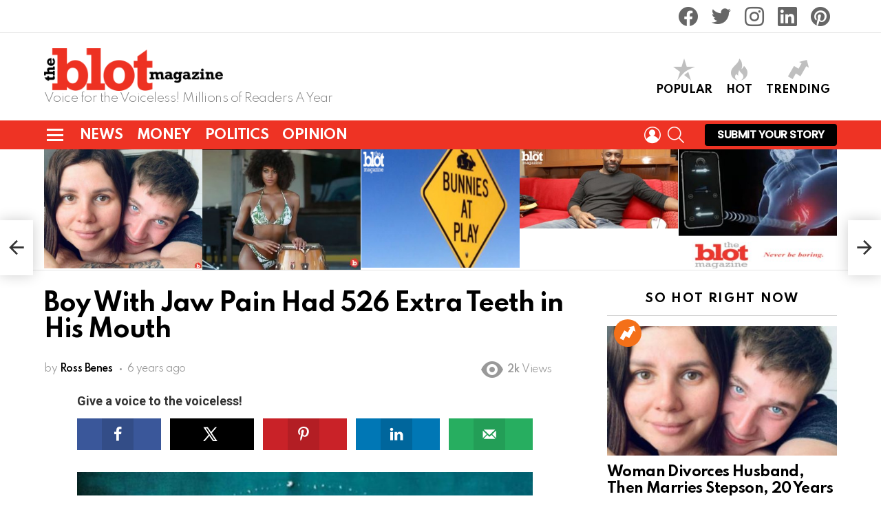

--- FILE ---
content_type: text/html; charset=UTF-8
request_url: https://www.theblot.com/526-teeth-mouth/
body_size: 48741
content:
<!DOCTYPE html> <!--[if IE 8]><html class="no-js g1-off-outside lt-ie10 lt-ie9" id="ie8" lang="en"><![endif]--> <!--[if IE 9]><html class="no-js g1-off-outside lt-ie10" id="ie9" lang="en"><![endif]--> <!--[if !IE]><!--><html class="no-js g1-off-outside" lang="en"><!--<![endif]--><head><meta charset="UTF-8"/><link rel="profile" href="http://gmpg.org/xfn/11"/><link rel="pingback" href="https://www.theblot.com/xmlrpc.php"/><meta name="google-site-verification" content="mqT_69cWkylCjNmebLUj-4DT9RvdY66bc7c_qy3u6ZU" /><link media="all" href="https://www.theblot.com/wp-content/cache/autoptimize/css/autoptimize_e946dfa5ac346ca4223db4c1cfc32366.css" rel="stylesheet"><title>Boy With Jaw Pain Had 526 Extra Teeth in His Mouth</title><meta name='robots' content='max-image-preview:large' /><meta property="og:locale" content="en" /><meta property="og:type" content="article" /><meta property="og:title" content="Boy With Jaw Pain Had 526 Extra Teeth in His Mouth" /><meta property="og:description" content="A boy in India had bad jaw pain, but doctors were stunned to discover 526 extra teeth in his mouth. Fortunately, after surgery the boy is fine." /><meta property="og:url" content="https://www.theblot.com/526-teeth-mouth/" /><meta property="og:site_name" content="TheBlot Magazine" /><meta property="og:updated_time" content="2019-08-02T07:47:43+00:00" /><meta property="article:published_time" content="2019-08-01T17:08:46+00:00" /><meta property="article:modified_time" content="2019-08-02T07:47:43+00:00" /><meta name="twitter:card" content="summary_large_image" /><meta name="twitter:title" content="Boy With Jaw Pain Had 526 Extra Teeth in His Mouth" /><meta name="twitter:description" content="A boy in India had bad jaw pain, but doctors were stunned to discover 526 extra teeth in his mouth. Fortunately, after surgery the boy is fine." /><meta property="og:image" content="https://www.theblot.com/wp-content/uploads/2019/08/Boy-With-Jaw-Pain-Had-526-Teeth-in-His-Mouth.jpg" /><meta name="twitter:image" content="https://www.theblot.com/wp-content/uploads/2019/08/Boy-With-Jaw-Pain-Had-526-Teeth-in-His-Mouth.jpg" /><meta property="og:image:width" content="933" /><meta property="og:image:height" content="700" /><meta name="viewport" content="initial-scale=1.0, minimum-scale=1.0, height=device-height, width=device-width" /><meta name="description" content="A boy in India had bad jaw pain, but doctors were stunned to discover 526 extra teeth in his mouth. Fortunately, after surgery the boy is fine."/><link rel="canonical" href="https://www.theblot.com/526-teeth-mouth/" /> <script type='application/ld+json' class='yoast-schema-graph yoast-schema-graph--main'>{"@context":"https://schema.org","@graph":[{"@type":"WebSite","@id":"https://www.theblot.com/#website","url":"https://www.theblot.com/","name":"TheBlot Magazine","potentialAction":{"@type":"SearchAction","target":"https://www.theblot.com/?s={search_term_string}","query-input":"required name=search_term_string"}},{"@type":"ImageObject","@id":"https://www.theblot.com/526-teeth-mouth/#primaryimage","url":"https://www.theblot.com/wp-content/uploads/2019/08/Boy-With-Jaw-Pain-Had-526-Teeth-in-His-Mouth.jpg","width":933,"height":700,"caption":"Boy With Jaw Pain Had 526 Teeth in His Mouth"},{"@type":"WebPage","@id":"https://www.theblot.com/526-teeth-mouth/#webpage","url":"https://www.theblot.com/526-teeth-mouth/","inLanguage":"en","name":"Boy With Jaw Pain Had 526 Extra Teeth in His Mouth","isPartOf":{"@id":"https://www.theblot.com/#website"},"primaryImageOfPage":{"@id":"https://www.theblot.com/526-teeth-mouth/#primaryimage"},"datePublished":"2019-08-01T21:08:46-04:00","dateModified":"2019-08-02T11:47:43-04:00","author":{"@id":"https://www.theblot.com/#/schema/person/0bcf060ee83e8ce7054573987a0ab633"},"description":"A boy in India had bad jaw pain, but doctors were stunned to discover 526 extra teeth in his mouth. Fortunately, after surgery the boy is fine."},{"@type":["Person"],"@id":"https://www.theblot.com/#/schema/person/0bcf060ee83e8ce7054573987a0ab633","name":"Ross Benes","sameAs":[]}]}</script> <link rel='dns-prefetch' href='//www.googletagmanager.com' /><link rel='dns-prefetch' href='//fonts.googleapis.com' /><link rel="alternate" type="application/rss+xml" title="TheBlot Magazine &raquo; Feed" href="https://www.theblot.com/feed/" /><link rel="alternate" type="application/rss+xml" title="TheBlot Magazine &raquo; Comments Feed" href="https://www.theblot.com/comments/feed/" /> <script type="text/javascript" id="wpp-js" src="https://www.theblot.com/wp-content/plugins/wordpress-popular-posts/assets/js/wpp.min.js?ver=7.2.0" data-sampling="0" data-sampling-rate="100" data-api-url="https://www.theblot.com/wp-json/wordpress-popular-posts" data-post-id="84738" data-token="b8be090cf4" data-lang="0" data-debug="0"></script> <link rel="alternate" type="application/rss+xml" title="TheBlot Magazine &raquo; Boy With Jaw Pain Had 526 Extra Teeth in His Mouth Comments Feed" href="https://www.theblot.com/526-teeth-mouth/feed/" /> <script defer src="[data-uri]"></script> <style id='wp-emoji-styles-inline-css' type='text/css'>img.wp-smiley, img.emoji {
		display: inline !important;
		border: none !important;
		box-shadow: none !important;
		height: 1em !important;
		width: 1em !important;
		margin: 0 0.07em !important;
		vertical-align: -0.1em !important;
		background: none !important;
		padding: 0 !important;
	}</style><style id='bp-login-form-style-inline-css' type='text/css'>.widget_bp_core_login_widget .bp-login-widget-user-avatar{float:left}.widget_bp_core_login_widget .bp-login-widget-user-links{margin-left:70px}#bp-login-widget-form label{display:block;font-weight:600;margin:15px 0 5px;width:auto}#bp-login-widget-form input[type=password],#bp-login-widget-form input[type=text]{background-color:#fafafa;border:1px solid #d6d6d6;border-radius:0;font:inherit;font-size:100%;padding:.5em;width:100%}#bp-login-widget-form .bp-login-widget-register-link,#bp-login-widget-form .login-submit{display:inline;width:-moz-fit-content;width:fit-content}#bp-login-widget-form .bp-login-widget-register-link{margin-left:1em}#bp-login-widget-form .bp-login-widget-register-link a{filter:invert(1)}#bp-login-widget-form .bp-login-widget-pwd-link{font-size:80%}</style><style id='bp-member-style-inline-css' type='text/css'>[data-type="bp/member"] input.components-placeholder__input{border:1px solid #757575;border-radius:2px;flex:1 1 auto;padding:6px 8px}.bp-block-member{position:relative}.bp-block-member .member-content{display:flex}.bp-block-member .user-nicename{display:block}.bp-block-member .user-nicename a{border:none;color:currentColor;text-decoration:none}.bp-block-member .bp-profile-button{width:100%}.bp-block-member .bp-profile-button a.button{bottom:10px;display:inline-block;margin:18px 0 0;position:absolute;right:0}.bp-block-member.has-cover .item-header-avatar,.bp-block-member.has-cover .member-content,.bp-block-member.has-cover .member-description{z-index:2}.bp-block-member.has-cover .member-content,.bp-block-member.has-cover .member-description{padding-top:75px}.bp-block-member.has-cover .bp-member-cover-image{background-color:#c5c5c5;background-position:top;background-repeat:no-repeat;background-size:cover;border:0;display:block;height:150px;left:0;margin:0;padding:0;position:absolute;top:0;width:100%;z-index:1}.bp-block-member img.avatar{height:auto;width:auto}.bp-block-member.avatar-none .item-header-avatar{display:none}.bp-block-member.avatar-none.has-cover{min-height:200px}.bp-block-member.avatar-full{min-height:150px}.bp-block-member.avatar-full .item-header-avatar{width:180px}.bp-block-member.avatar-thumb .member-content{align-items:center;min-height:50px}.bp-block-member.avatar-thumb .item-header-avatar{width:70px}.bp-block-member.avatar-full.has-cover{min-height:300px}.bp-block-member.avatar-full.has-cover .item-header-avatar{width:200px}.bp-block-member.avatar-full.has-cover img.avatar{background:#fffc;border:2px solid #fff;margin-left:20px}.bp-block-member.avatar-thumb.has-cover .item-header-avatar{padding-top:75px}.entry .entry-content .bp-block-member .user-nicename a{border:none;color:currentColor;text-decoration:none}</style><style id='bp-members-style-inline-css' type='text/css'>[data-type="bp/members"] .components-placeholder.is-appender{min-height:0}[data-type="bp/members"] .components-placeholder.is-appender .components-placeholder__label:empty{display:none}[data-type="bp/members"] .components-placeholder input.components-placeholder__input{border:1px solid #757575;border-radius:2px;flex:1 1 auto;padding:6px 8px}[data-type="bp/members"].avatar-none .member-description{width:calc(100% - 44px)}[data-type="bp/members"].avatar-full .member-description{width:calc(100% - 224px)}[data-type="bp/members"].avatar-thumb .member-description{width:calc(100% - 114px)}[data-type="bp/members"] .member-content{position:relative}[data-type="bp/members"] .member-content .is-right{position:absolute;right:2px;top:2px}[data-type="bp/members"] .columns-2 .member-content .member-description,[data-type="bp/members"] .columns-3 .member-content .member-description,[data-type="bp/members"] .columns-4 .member-content .member-description{padding-left:44px;width:calc(100% - 44px)}[data-type="bp/members"] .columns-3 .is-right{right:-10px}[data-type="bp/members"] .columns-4 .is-right{right:-50px}.bp-block-members.is-grid{display:flex;flex-wrap:wrap;padding:0}.bp-block-members.is-grid .member-content{margin:0 1.25em 1.25em 0;width:100%}@media(min-width:600px){.bp-block-members.columns-2 .member-content{width:calc(50% - .625em)}.bp-block-members.columns-2 .member-content:nth-child(2n){margin-right:0}.bp-block-members.columns-3 .member-content{width:calc(33.33333% - .83333em)}.bp-block-members.columns-3 .member-content:nth-child(3n){margin-right:0}.bp-block-members.columns-4 .member-content{width:calc(25% - .9375em)}.bp-block-members.columns-4 .member-content:nth-child(4n){margin-right:0}}.bp-block-members .member-content{display:flex;flex-direction:column;padding-bottom:1em;text-align:center}.bp-block-members .member-content .item-header-avatar,.bp-block-members .member-content .member-description{width:100%}.bp-block-members .member-content .item-header-avatar{margin:0 auto}.bp-block-members .member-content .item-header-avatar img.avatar{display:inline-block}@media(min-width:600px){.bp-block-members .member-content{flex-direction:row;text-align:left}.bp-block-members .member-content .item-header-avatar,.bp-block-members .member-content .member-description{width:auto}.bp-block-members .member-content .item-header-avatar{margin:0}}.bp-block-members .member-content .user-nicename{display:block}.bp-block-members .member-content .user-nicename a{border:none;color:currentColor;text-decoration:none}.bp-block-members .member-content time{color:#767676;display:block;font-size:80%}.bp-block-members.avatar-none .item-header-avatar{display:none}.bp-block-members.avatar-full{min-height:190px}.bp-block-members.avatar-full .item-header-avatar{width:180px}.bp-block-members.avatar-thumb .member-content{min-height:80px}.bp-block-members.avatar-thumb .item-header-avatar{width:70px}.bp-block-members.columns-2 .member-content,.bp-block-members.columns-3 .member-content,.bp-block-members.columns-4 .member-content{display:block;text-align:center}.bp-block-members.columns-2 .member-content .item-header-avatar,.bp-block-members.columns-3 .member-content .item-header-avatar,.bp-block-members.columns-4 .member-content .item-header-avatar{margin:0 auto}.bp-block-members img.avatar{height:auto;max-width:-moz-fit-content;max-width:fit-content;width:auto}.bp-block-members .member-content.has-activity{align-items:center}.bp-block-members .member-content.has-activity .item-header-avatar{padding-right:1em}.bp-block-members .member-content.has-activity .wp-block-quote{margin-bottom:0;text-align:left}.bp-block-members .member-content.has-activity .wp-block-quote cite a,.entry .entry-content .bp-block-members .user-nicename a{border:none;color:currentColor;text-decoration:none}</style><style id='bp-dynamic-members-style-inline-css' type='text/css'>.bp-dynamic-block-container .item-options{font-size:.5em;margin:0 0 1em;padding:1em 0}.bp-dynamic-block-container .item-options a.selected{font-weight:600}.bp-dynamic-block-container ul.item-list{list-style:none;margin:1em 0;padding-left:0}.bp-dynamic-block-container ul.item-list li{margin-bottom:1em}.bp-dynamic-block-container ul.item-list li:after,.bp-dynamic-block-container ul.item-list li:before{content:" ";display:table}.bp-dynamic-block-container ul.item-list li:after{clear:both}.bp-dynamic-block-container ul.item-list li .item-avatar{float:left;width:60px}.bp-dynamic-block-container ul.item-list li .item{margin-left:70px}</style><style id='bp-online-members-style-inline-css' type='text/css'>.widget_bp_core_whos_online_widget .avatar-block,[data-type="bp/online-members"] .avatar-block{display:flex;flex-flow:row wrap}.widget_bp_core_whos_online_widget .avatar-block img,[data-type="bp/online-members"] .avatar-block img{margin:.5em}</style><style id='bp-active-members-style-inline-css' type='text/css'>.widget_bp_core_recently_active_widget .avatar-block,[data-type="bp/active-members"] .avatar-block{display:flex;flex-flow:row wrap}.widget_bp_core_recently_active_widget .avatar-block img,[data-type="bp/active-members"] .avatar-block img{margin:.5em}</style><style id='bp-latest-activities-style-inline-css' type='text/css'>.bp-latest-activities .components-flex.components-select-control select[multiple]{height:auto;padding:0 8px}.bp-latest-activities .components-flex.components-select-control select[multiple]+.components-input-control__suffix svg{display:none}.bp-latest-activities-block a,.entry .entry-content .bp-latest-activities-block a{border:none;text-decoration:none}.bp-latest-activities-block .activity-list.item-list blockquote{border:none;padding:0}.bp-latest-activities-block .activity-list.item-list blockquote .activity-item:not(.mini){box-shadow:1px 0 4px #00000026;padding:0 1em;position:relative}.bp-latest-activities-block .activity-list.item-list blockquote .activity-item:not(.mini):after,.bp-latest-activities-block .activity-list.item-list blockquote .activity-item:not(.mini):before{border-color:#0000;border-style:solid;content:"";display:block;height:0;left:15px;position:absolute;width:0}.bp-latest-activities-block .activity-list.item-list blockquote .activity-item:not(.mini):before{border-top-color:#00000026;border-width:9px;bottom:-18px;left:14px}.bp-latest-activities-block .activity-list.item-list blockquote .activity-item:not(.mini):after{border-top-color:#fff;border-width:8px;bottom:-16px}.bp-latest-activities-block .activity-list.item-list blockquote .activity-item.mini .avatar{display:inline-block;height:20px;margin-right:2px;vertical-align:middle;width:20px}.bp-latest-activities-block .activity-list.item-list footer{align-items:center;display:flex}.bp-latest-activities-block .activity-list.item-list footer img.avatar{border:none;display:inline-block;margin-right:.5em}.bp-latest-activities-block .activity-list.item-list footer .activity-time-since{font-size:90%}.bp-latest-activities-block .widget-error{border-left:4px solid #0b80a4;box-shadow:1px 0 4px #00000026}.bp-latest-activities-block .widget-error p{padding:0 1em}</style><style id='bp-friends-style-inline-css' type='text/css'>.bp-dynamic-block-container .item-options{font-size:.5em;margin:0 0 1em;padding:1em 0}.bp-dynamic-block-container .item-options a.selected{font-weight:600}.bp-dynamic-block-container ul.item-list{list-style:none;margin:1em 0;padding-left:0}.bp-dynamic-block-container ul.item-list li{margin-bottom:1em}.bp-dynamic-block-container ul.item-list li:after,.bp-dynamic-block-container ul.item-list li:before{content:" ";display:table}.bp-dynamic-block-container ul.item-list li:after{clear:both}.bp-dynamic-block-container ul.item-list li .item-avatar{float:left;width:60px}.bp-dynamic-block-container ul.item-list li .item{margin-left:70px}</style><style id='bp-sitewide-notices-style-inline-css' type='text/css'>.bp-sitewide-notice-block .bp-screen-reader-text,[data-type="bp/sitewide-notices"] .bp-screen-reader-text{border:0;clip:rect(0 0 0 0);height:1px;margin:-1px;overflow:hidden;padding:0;position:absolute;width:1px;word-wrap:normal!important}.bp-sitewide-notice-block [data-bp-tooltip]:after,[data-type="bp/sitewide-notices"] [data-bp-tooltip]:after{background-color:#fff;border:1px solid #737373;border-radius:1px;box-shadow:4px 4px 8px #0003;color:#333;content:attr(data-bp-tooltip);display:none;font-family:Helvetica Neue,Helvetica,Arial,san-serif;font-size:12px;font-weight:400;letter-spacing:normal;line-height:1.25;max-width:200px;opacity:0;padding:5px 8px;pointer-events:none;position:absolute;text-shadow:none;text-transform:none;transform:translateZ(0);transition:all 1.5s ease;visibility:hidden;white-space:nowrap;word-wrap:break-word;z-index:100000}.bp-sitewide-notice-block .bp-tooltip:after,[data-type="bp/sitewide-notices"] .bp-tooltip:after{left:50%;margin-top:7px;top:110%;transform:translate(-50%)}.bp-sitewide-notice-block{border-left:4px solid #ff853c;padding-left:1em;position:relative}.bp-sitewide-notice-block h2:before{background:none;border:none}.bp-sitewide-notice-block .dismiss-notice{background-color:#0000;border:1px solid #ff853c;color:#ff853c;display:block;padding:.2em .5em;position:absolute;right:.5em;top:.5em;width:-moz-fit-content;width:fit-content}.bp-sitewide-notice-block .dismiss-notice:hover{background-color:#ff853c;color:#fff}</style><style id='safe-svg-svg-icon-style-inline-css' type='text/css'>.safe-svg-cover{text-align:center}.safe-svg-cover .safe-svg-inside{display:inline-block;max-width:100%}.safe-svg-cover svg{height:100%;max-height:100%;max-width:100%;width:100%}</style><style id='classic-theme-styles-inline-css' type='text/css'>/*! This file is auto-generated */
.wp-block-button__link{color:#fff;background-color:#32373c;border-radius:9999px;box-shadow:none;text-decoration:none;padding:calc(.667em + 2px) calc(1.333em + 2px);font-size:1.125em}.wp-block-file__button{background:#32373c;color:#fff;text-decoration:none}</style><style id='global-styles-inline-css' type='text/css'>body{--wp--preset--color--black: #000000;--wp--preset--color--cyan-bluish-gray: #abb8c3;--wp--preset--color--white: #ffffff;--wp--preset--color--pale-pink: #f78da7;--wp--preset--color--vivid-red: #cf2e2e;--wp--preset--color--luminous-vivid-orange: #ff6900;--wp--preset--color--luminous-vivid-amber: #fcb900;--wp--preset--color--light-green-cyan: #7bdcb5;--wp--preset--color--vivid-green-cyan: #00d084;--wp--preset--color--pale-cyan-blue: #8ed1fc;--wp--preset--color--vivid-cyan-blue: #0693e3;--wp--preset--color--vivid-purple: #9b51e0;--wp--preset--gradient--vivid-cyan-blue-to-vivid-purple: linear-gradient(135deg,rgba(6,147,227,1) 0%,rgb(155,81,224) 100%);--wp--preset--gradient--light-green-cyan-to-vivid-green-cyan: linear-gradient(135deg,rgb(122,220,180) 0%,rgb(0,208,130) 100%);--wp--preset--gradient--luminous-vivid-amber-to-luminous-vivid-orange: linear-gradient(135deg,rgba(252,185,0,1) 0%,rgba(255,105,0,1) 100%);--wp--preset--gradient--luminous-vivid-orange-to-vivid-red: linear-gradient(135deg,rgba(255,105,0,1) 0%,rgb(207,46,46) 100%);--wp--preset--gradient--very-light-gray-to-cyan-bluish-gray: linear-gradient(135deg,rgb(238,238,238) 0%,rgb(169,184,195) 100%);--wp--preset--gradient--cool-to-warm-spectrum: linear-gradient(135deg,rgb(74,234,220) 0%,rgb(151,120,209) 20%,rgb(207,42,186) 40%,rgb(238,44,130) 60%,rgb(251,105,98) 80%,rgb(254,248,76) 100%);--wp--preset--gradient--blush-light-purple: linear-gradient(135deg,rgb(255,206,236) 0%,rgb(152,150,240) 100%);--wp--preset--gradient--blush-bordeaux: linear-gradient(135deg,rgb(254,205,165) 0%,rgb(254,45,45) 50%,rgb(107,0,62) 100%);--wp--preset--gradient--luminous-dusk: linear-gradient(135deg,rgb(255,203,112) 0%,rgb(199,81,192) 50%,rgb(65,88,208) 100%);--wp--preset--gradient--pale-ocean: linear-gradient(135deg,rgb(255,245,203) 0%,rgb(182,227,212) 50%,rgb(51,167,181) 100%);--wp--preset--gradient--electric-grass: linear-gradient(135deg,rgb(202,248,128) 0%,rgb(113,206,126) 100%);--wp--preset--gradient--midnight: linear-gradient(135deg,rgb(2,3,129) 0%,rgb(40,116,252) 100%);--wp--preset--font-size--small: 13px;--wp--preset--font-size--medium: 20px;--wp--preset--font-size--large: 36px;--wp--preset--font-size--x-large: 42px;--wp--preset--spacing--20: 0.44rem;--wp--preset--spacing--30: 0.67rem;--wp--preset--spacing--40: 1rem;--wp--preset--spacing--50: 1.5rem;--wp--preset--spacing--60: 2.25rem;--wp--preset--spacing--70: 3.38rem;--wp--preset--spacing--80: 5.06rem;--wp--preset--shadow--natural: 6px 6px 9px rgba(0, 0, 0, 0.2);--wp--preset--shadow--deep: 12px 12px 50px rgba(0, 0, 0, 0.4);--wp--preset--shadow--sharp: 6px 6px 0px rgba(0, 0, 0, 0.2);--wp--preset--shadow--outlined: 6px 6px 0px -3px rgba(255, 255, 255, 1), 6px 6px rgba(0, 0, 0, 1);--wp--preset--shadow--crisp: 6px 6px 0px rgba(0, 0, 0, 1);}:where(.is-layout-flex){gap: 0.5em;}:where(.is-layout-grid){gap: 0.5em;}body .is-layout-flow > .alignleft{float: left;margin-inline-start: 0;margin-inline-end: 2em;}body .is-layout-flow > .alignright{float: right;margin-inline-start: 2em;margin-inline-end: 0;}body .is-layout-flow > .aligncenter{margin-left: auto !important;margin-right: auto !important;}body .is-layout-constrained > .alignleft{float: left;margin-inline-start: 0;margin-inline-end: 2em;}body .is-layout-constrained > .alignright{float: right;margin-inline-start: 2em;margin-inline-end: 0;}body .is-layout-constrained > .aligncenter{margin-left: auto !important;margin-right: auto !important;}body .is-layout-constrained > :where(:not(.alignleft):not(.alignright):not(.alignfull)){max-width: var(--wp--style--global--content-size);margin-left: auto !important;margin-right: auto !important;}body .is-layout-constrained > .alignwide{max-width: var(--wp--style--global--wide-size);}body .is-layout-flex{display: flex;}body .is-layout-flex{flex-wrap: wrap;align-items: center;}body .is-layout-flex > *{margin: 0;}body .is-layout-grid{display: grid;}body .is-layout-grid > *{margin: 0;}:where(.wp-block-columns.is-layout-flex){gap: 2em;}:where(.wp-block-columns.is-layout-grid){gap: 2em;}:where(.wp-block-post-template.is-layout-flex){gap: 1.25em;}:where(.wp-block-post-template.is-layout-grid){gap: 1.25em;}.has-black-color{color: var(--wp--preset--color--black) !important;}.has-cyan-bluish-gray-color{color: var(--wp--preset--color--cyan-bluish-gray) !important;}.has-white-color{color: var(--wp--preset--color--white) !important;}.has-pale-pink-color{color: var(--wp--preset--color--pale-pink) !important;}.has-vivid-red-color{color: var(--wp--preset--color--vivid-red) !important;}.has-luminous-vivid-orange-color{color: var(--wp--preset--color--luminous-vivid-orange) !important;}.has-luminous-vivid-amber-color{color: var(--wp--preset--color--luminous-vivid-amber) !important;}.has-light-green-cyan-color{color: var(--wp--preset--color--light-green-cyan) !important;}.has-vivid-green-cyan-color{color: var(--wp--preset--color--vivid-green-cyan) !important;}.has-pale-cyan-blue-color{color: var(--wp--preset--color--pale-cyan-blue) !important;}.has-vivid-cyan-blue-color{color: var(--wp--preset--color--vivid-cyan-blue) !important;}.has-vivid-purple-color{color: var(--wp--preset--color--vivid-purple) !important;}.has-black-background-color{background-color: var(--wp--preset--color--black) !important;}.has-cyan-bluish-gray-background-color{background-color: var(--wp--preset--color--cyan-bluish-gray) !important;}.has-white-background-color{background-color: var(--wp--preset--color--white) !important;}.has-pale-pink-background-color{background-color: var(--wp--preset--color--pale-pink) !important;}.has-vivid-red-background-color{background-color: var(--wp--preset--color--vivid-red) !important;}.has-luminous-vivid-orange-background-color{background-color: var(--wp--preset--color--luminous-vivid-orange) !important;}.has-luminous-vivid-amber-background-color{background-color: var(--wp--preset--color--luminous-vivid-amber) !important;}.has-light-green-cyan-background-color{background-color: var(--wp--preset--color--light-green-cyan) !important;}.has-vivid-green-cyan-background-color{background-color: var(--wp--preset--color--vivid-green-cyan) !important;}.has-pale-cyan-blue-background-color{background-color: var(--wp--preset--color--pale-cyan-blue) !important;}.has-vivid-cyan-blue-background-color{background-color: var(--wp--preset--color--vivid-cyan-blue) !important;}.has-vivid-purple-background-color{background-color: var(--wp--preset--color--vivid-purple) !important;}.has-black-border-color{border-color: var(--wp--preset--color--black) !important;}.has-cyan-bluish-gray-border-color{border-color: var(--wp--preset--color--cyan-bluish-gray) !important;}.has-white-border-color{border-color: var(--wp--preset--color--white) !important;}.has-pale-pink-border-color{border-color: var(--wp--preset--color--pale-pink) !important;}.has-vivid-red-border-color{border-color: var(--wp--preset--color--vivid-red) !important;}.has-luminous-vivid-orange-border-color{border-color: var(--wp--preset--color--luminous-vivid-orange) !important;}.has-luminous-vivid-amber-border-color{border-color: var(--wp--preset--color--luminous-vivid-amber) !important;}.has-light-green-cyan-border-color{border-color: var(--wp--preset--color--light-green-cyan) !important;}.has-vivid-green-cyan-border-color{border-color: var(--wp--preset--color--vivid-green-cyan) !important;}.has-pale-cyan-blue-border-color{border-color: var(--wp--preset--color--pale-cyan-blue) !important;}.has-vivid-cyan-blue-border-color{border-color: var(--wp--preset--color--vivid-cyan-blue) !important;}.has-vivid-purple-border-color{border-color: var(--wp--preset--color--vivid-purple) !important;}.has-vivid-cyan-blue-to-vivid-purple-gradient-background{background: var(--wp--preset--gradient--vivid-cyan-blue-to-vivid-purple) !important;}.has-light-green-cyan-to-vivid-green-cyan-gradient-background{background: var(--wp--preset--gradient--light-green-cyan-to-vivid-green-cyan) !important;}.has-luminous-vivid-amber-to-luminous-vivid-orange-gradient-background{background: var(--wp--preset--gradient--luminous-vivid-amber-to-luminous-vivid-orange) !important;}.has-luminous-vivid-orange-to-vivid-red-gradient-background{background: var(--wp--preset--gradient--luminous-vivid-orange-to-vivid-red) !important;}.has-very-light-gray-to-cyan-bluish-gray-gradient-background{background: var(--wp--preset--gradient--very-light-gray-to-cyan-bluish-gray) !important;}.has-cool-to-warm-spectrum-gradient-background{background: var(--wp--preset--gradient--cool-to-warm-spectrum) !important;}.has-blush-light-purple-gradient-background{background: var(--wp--preset--gradient--blush-light-purple) !important;}.has-blush-bordeaux-gradient-background{background: var(--wp--preset--gradient--blush-bordeaux) !important;}.has-luminous-dusk-gradient-background{background: var(--wp--preset--gradient--luminous-dusk) !important;}.has-pale-ocean-gradient-background{background: var(--wp--preset--gradient--pale-ocean) !important;}.has-electric-grass-gradient-background{background: var(--wp--preset--gradient--electric-grass) !important;}.has-midnight-gradient-background{background: var(--wp--preset--gradient--midnight) !important;}.has-small-font-size{font-size: var(--wp--preset--font-size--small) !important;}.has-medium-font-size{font-size: var(--wp--preset--font-size--medium) !important;}.has-large-font-size{font-size: var(--wp--preset--font-size--large) !important;}.has-x-large-font-size{font-size: var(--wp--preset--font-size--x-large) !important;}
.wp-block-navigation a:where(:not(.wp-element-button)){color: inherit;}
:where(.wp-block-post-template.is-layout-flex){gap: 1.25em;}:where(.wp-block-post-template.is-layout-grid){gap: 1.25em;}
:where(.wp-block-columns.is-layout-flex){gap: 2em;}:where(.wp-block-columns.is-layout-grid){gap: 2em;}
.wp-block-pullquote{font-size: 1.5em;line-height: 1.6;}</style><style id='dpsp-frontend-style-pro-inline-css' type='text/css'>@media screen and ( max-width : 720px ) {
					.dpsp-content-wrapper.dpsp-hide-on-mobile,
					.dpsp-share-text.dpsp-hide-on-mobile,
					.dpsp-content-wrapper .dpsp-network-label {
						display: none;
					}
					.dpsp-has-spacing .dpsp-networks-btns-wrapper li {
						margin:0 2% 10px 0;
					}
					.dpsp-network-btn.dpsp-has-label:not(.dpsp-has-count) {
						max-height: 40px;
						padding: 0;
						justify-content: center;
					}
					.dpsp-content-wrapper.dpsp-size-small .dpsp-network-btn.dpsp-has-label:not(.dpsp-has-count){
						max-height: 32px;
					}
					.dpsp-content-wrapper.dpsp-size-large .dpsp-network-btn.dpsp-has-label:not(.dpsp-has-count){
						max-height: 46px;
					}
				}
			@media screen and ( min-width : 720px ) { .dpsp-content-wrapper .dpsp-network-list-item.dpsp-network-list-item-whatsapp { display: none } }
			@media screen and ( max-width : 720px ) {
				aside#dpsp-floating-sidebar.dpsp-hide-on-mobile.opened {
					display: none;
				}
			}
			@media screen and ( min-width : 720px ) { #dpsp-floating-sidebar .dpsp-network-list-item.dpsp-network-list-item-whatsapp { display: none } }
			@media screen and ( max-width : 720px ) {
				aside#dpsp-floating-sidebar.dpsp-hide-on-mobile.opened {
					display: none;
				}
			}
			@media screen and ( min-width : 720px ) { #dpsp-floating-sidebar .dpsp-network-list-item.dpsp-network-list-item-whatsapp { display: none } }@media screen and ( min-width : 720px ) { #dpsp-sticky-bar .dpsp-network-list-item.dpsp-network-list-item-whatsapp { display: none } }</style><link rel='stylesheet' id='bimber-google-fonts-css' href='//fonts.googleapis.com/css?family=Roboto%3A400%2C300%2C500%2C600%2C700%2C900%7CSpartan%3A400%2C300%2C600%2C700%2C800&#038;subset=latin%2Clatin-ext&#038;ver=8.3.2' type='text/css' media='all' /><style id='wpgdprc-front-css-inline-css' type='text/css'>:root{--wp-gdpr--bar--background-color: #000000;--wp-gdpr--bar--color: #ffffff;--wp-gdpr--button--background-color: #000000;--wp-gdpr--button--background-color--darken: #000000;--wp-gdpr--button--color: #ffffff;}</style> <script type="text/javascript" src="https://www.theblot.com/wp-includes/js/jquery/jquery.min.js?ver=3.7.1" id="jquery-core-js"></script> <script defer type="text/javascript" src="https://www.theblot.com/wp-includes/js/jquery/jquery-migrate.min.js?ver=3.4.1" id="jquery-migrate-js"></script> <script defer type="text/javascript" src="https://www.theblot.com/wp-content/themes/DBlot/js/modernizr/modernizr-custom.min.js?ver=3.3.0" id="modernizr-js"></script>    <script defer type="text/javascript" src="https://www.googletagmanager.com/gtag/js?id=GT-WVXM4W5" id="google_gtagjs-js"></script> <script defer id="google_gtagjs-js-after" src="[data-uri]"></script>  <script defer id="wpgdprc-front-js-js-extra" src="[data-uri]"></script> <script defer type="text/javascript" src="https://www.theblot.com/wp-content/plugins/wp-gdpr-compliance/Assets/js/front.min.js?ver=1680801218" id="wpgdprc-front-js-js"></script> <link rel="https://api.w.org/" href="https://www.theblot.com/wp-json/" /><link rel="alternate" type="application/json" href="https://www.theblot.com/wp-json/wp/v2/posts/84738" /><link rel="EditURI" type="application/rsd+xml" title="RSD" href="https://www.theblot.com/xmlrpc.php?rsd" /><link rel='shortlink' href='https://www.theblot.com/?p=84738' /><link rel="alternate" type="application/json+oembed" href="https://www.theblot.com/wp-json/oembed/1.0/embed?url=https%3A%2F%2Fwww.theblot.com%2F526-teeth-mouth%2F" /><link rel="alternate" type="text/xml+oembed" href="https://www.theblot.com/wp-json/oembed/1.0/embed?url=https%3A%2F%2Fwww.theblot.com%2F526-teeth-mouth%2F&#038;format=xml" /> <script defer src="[data-uri]"></script> <link rel="preload" href="https://www.theblot.com/wp-content/plugins/g1-socials/css/iconfont/fonts/g1-socials.woff" as="font" type="font/woff" crossorigin="anonymous"><meta name="generator" content="Site Kit by Google 1.144.0" /><link rel="preload" href="https://www.theblot.com/wp-content/plugins/snax/css/snaxicon/fonts/snaxicon.woff" as="font" type="font/woff" crossorigin="anonymous"><meta name="hubbub-info" description="Hubbub Pro 2.20.0"><style id="wpp-loading-animation-styles">@-webkit-keyframes bgslide{from{background-position-x:0}to{background-position-x:-200%}}@keyframes bgslide{from{background-position-x:0}to{background-position-x:-200%}}.wpp-widget-block-placeholder,.wpp-shortcode-placeholder{margin:0 auto;width:60px;height:3px;background:#dd3737;background:linear-gradient(90deg,#dd3737 0%,#571313 10%,#dd3737 100%);background-size:200% auto;border-radius:3px;-webkit-animation:bgslide 1s infinite linear;animation:bgslide 1s infinite linear}</style><style>@font-face {
		font-family: "bimber";
							src:url("https://www.theblot.com/wp-content/themes/DBlot/css/8.3.2/bimber/fonts/bimber.eot");
			src:url("https://www.theblot.com/wp-content/themes/DBlot/css/8.3.2/bimber/fonts/bimber.eot?#iefix") format("embedded-opentype"),
			url("https://www.theblot.com/wp-content/themes/DBlot/css/8.3.2/bimber/fonts/bimber.woff") format("woff"),
			url("https://www.theblot.com/wp-content/themes/DBlot/css/8.3.2/bimber/fonts/bimber.ttf") format("truetype"),
			url("https://www.theblot.com/wp-content/themes/DBlot/css/8.3.2/bimber/fonts/bimber.svg#bimber") format("svg");
				font-weight: normal;
		font-style: normal;
		font-display: block;
	}</style><style type="text/css" media="screen" id="g1-dynamic-styles">:root {
	--g1-layout-bg-color: #e6e6e6;
}
body.g1-layout-boxed .g1-body-inner {
	background-color: #e6e6e6;
	background-color: var(--g1-layout-bg-color);
}

:root.g1-skinmode {
	--g1-layout-bg-color: #333333;
}


.g1-layout-boxed .g1-row-layout-page {
max-width: 1212px;
}

/* Global Color Scheme */
a,
.entry-title > a:hover,
.entry-meta a:hover,
.menu-item > a:hover,
.current-menu-item > a,
.mtm-drop-expanded > a,
.g1-nav-single-prev > a > span:before,
.g1-nav-single-next > a > span:after,
.g1-nav-single-prev > a:hover > strong,
.g1-nav-single-prev > a:hover > span,
.g1-nav-single-next > a:hover > strong,
.g1-nav-single-next > a:hover > span,
.mashsb-count,
.archive-title:before,
.snax .snax-item-title > a:hover,
.woocommerce .star-rating span::before,
.woocommerce-page .star-rating span::before {
color: #ee3624;
}

input[type="submit"],
input[type="reset"],
input[type="button"],
button,
.g1-button-solid,
.g1-button-solid:hover,
.g1-arrow-solid,
.author-link,
.author-info .author-link,
.g1-box-icon,
.g1-collection-ticker .g1-collection-title,
.wyr-reaction:hover .wyr-reaction-button,
.wyr-reaction-voted .wyr-reaction-button,
.wyr-reaction .wyr-reaction-bar {
border-color: #ee3324;
background-color: #ee3324;
color: #ffffff;
}



.entry-counter:before {
border-color: #ee3324;
background-color: #ee3324;
color: #ffffff;
}



.g1-quick-nav-tabs .menu-item-type-g1-trending > a,
.entry-flag-trending {
border-color: #f47018;
background-color: #f47018;
color: #ffffff;
}

.g1-quick-nav-tabs .menu-item-type-g1-hot > a,
.entry-flag-hot {
border-color: #ee3324;
background-color: #ee3324;
color: #ffffff;
}

.g1-quick-nav-tabs .menu-item-type-g1-popular > a,
.entry-flag-popular {
border-color: #1e73be;
background-color: #1e73be;
color: #ffffff;
}

.entry-flag-members_only {
border-color: #ff0036;
background-color: #ff0036;
color: #ffffff;
}

.entry-flag-coupon {
border-color: #ee3324;
background-color: #ee3324;
color: #ffffff;
}

.g1-featured-without-title .entry-tpl-gridxs .entry-header {
	background-color: transparent;
	background-image: linear-gradient(to bottom right, rgba(238,51, 36, 0.8 ), rgba(255,102, 54, 0.8 ));
}






	.entry-counter:before {
		background-image: -webkit-linear-gradient(to top left, #ee3324, #ff6636);
		background-image:    -moz-linear-gradient(to top left, #ee3324, #ff6636);
		background-image:      -o-linear-gradient(to top left, #ee3324, #ff6636);
		background-image:         linear-gradient(to top left, #ee3324, #ff6636);
	}





		.entry-categories .entry-category-item-84672{
				color: #e74c3c;
					}
		.entry-categories .entry-category-item-84673{
				color: #00c36e;
					}
		.entry-categories .entry-category-item-19{
					}
		.entry-categories .entry-category-item-22{
					}
		.entry-categories .entry-category-item-84674{
				color: #f368e0;
					}
		.entry-categories .entry-category-item-24{
					}
		.entry-categories .entry-category-item-25{
					}
		.entry-categories .entry-category-item-84676{
				color: #9b59b6;
					}
		.entry-categories .entry-category-item-84677{
				color: #3498db;
					}

.member-header .mycred-my-rank:after {
	content:"Rank";
}
.snax-wpsl-gdpr-consent{
	font-weight:300;
}
@-webkit-keyframes g1-flash {
	from,
	50%,
	to {
	  opacity: 1;
	}

	25%,
	75% {
	  opacity: 0;
	}
}

@keyframes g1-flash {
	from,
	50%,
	to {
	  opacity: 1;
	}

	25%,
	75% {
	  opacity: 0;
	}
}
.snax-wpsl-gdpr-consent-blink{
	-webkit-animation: g1-flash 0.5s 2 linear;
	animation: g1-flash 0.5s 2 linear;
}
.wp-social-login-provider-list a{
	opacity:0.5;
	pointer-events:none;
}
.wp-social-login-provider-list-active a{
	opacity:1;
	pointer-events:unset;
}
/*customizer_preview_margins*/




@media only screen and ( min-width: 801px ) {
	.g1-hb-row-normal .g1-id {
		margin-top: 22px;
		margin-bottom: 22px;
	}

	.g1-hb-row-normal .g1-quick-nav {
		margin-top: 24px;
		margin-bottom: 24px;
	}
}


.g1-hb-row-mobile .g1-id {
	margin-top: 15px;
	margin-bottom: 15px;
}

.g1-hb-row-normal .g1-primary-nav {
	margin-top: 0px;
	margin-bottom: 0px;
}

/*customizer_preview_margins_end*/


	:root {
		--g1-hba-itxt-color:#666666;
		--g1-hba-atxt-color:#ee3324;
		--g1-hba-bg-color:#ffffff;
		--g1-hba-gradient-color:#ffffff;
		--g1-hba-border-color:#e6e6e6;

		--g1-hba-2-itxt-color:#ffffff;
		--g1-hba-2-bg-color:#000000;
		--g1-hba-2-border-color:#000000;
	}

	.g1-hb-row-a .site-description,
	.g1-hb-row-a .g1-hb-search-form .search-field,
	.g1-hb-row-a .g1-hb-search-form .search-submit,
	.g1-hb-row-a .menu-item > a,
	.g1-hb-row-a .g1-hamburger,
	.g1-hb-row-a .g1-drop-toggle,
	.g1-hb-row-a .g1-socials-item-link {
		color:#666666;
		color:var(--g1-hba-itxt-color);
	}

	.g1-hb-row-a .g1-row-background {
					border-bottom: 1px solid #e6e6e6;
			border-color: #e6e6e6;
			border-color:var(--g1-hba-border-color);
		

		background-color: #ffffff;
		background-color: var(--g1-hba-bg-color);
		background-image: linear-gradient(to right, #ffffff, #ffffff);
		background-image: linear-gradient(to right, var(--g1-hba-bg-color), var(--g1-hba-gradient-color));
	}

	.g1-hb-row-a .site-title,
	.g1-hb-row-a .menu-item:hover > a,
	.g1-hb-row-a .current-menu-item > a,
	.g1-hb-row-a .current-menu-ancestor > a,
	.g1-hb-row-a .menu-item-object-post_tag > a:before,
	.g1-hb-row-a .g1-socials-item-link:hover {
		color:#ee3324;
		color:var(--g1-hba-atxt-color);
	}

	.g1-hb-row-a .g1-drop-toggle-badge,
	.g1-hb-row-a .snax-button-create,
	.g1-hb-row-a .snax-button-create:hover {
		border-color:#000000;
		border:var(--g1-hba-2-bg-color);
		background-color:#000000;
		background-color:var(--g1-hba-2-bg-color);
		color:#ffffff;
		color:var(--g1-hba-2-itxt-color);
	}

	.g1-skinmode {
		--g1-hba-itxt-color:#ffffff;
		--g1-hba-atxt-color:#ee3324;
		--g1-hba-bg-color:#000000;
		--g1-hba-gradient-color:#000000;
		--g1-hba-border-color:#1a1a1a;
	}
	:root {
		--g1-hbb-itxt-color:#000000;
		--g1-hbb-atxt-color:#ee3324;
		--g1-hbb-bg-color:#ffffff;
		--g1-hbb-gradient-color:#ffffff;
		--g1-hbb-border-color:#ff0000;

		--g1-hbb-2-itxt-color:#ffffff;
		--g1-hbb-2-bg-color:#000000;
		--g1-hbb-2-border-color:#000000;
	}

	.g1-hb-row-b .site-description,
	.g1-hb-row-b .g1-hb-search-form .search-field,
	.g1-hb-row-b .g1-hb-search-form .search-submit,
	.g1-hb-row-b .menu-item > a,
	.g1-hb-row-b .g1-hamburger,
	.g1-hb-row-b .g1-drop-toggle,
	.g1-hb-row-b .g1-socials-item-link {
		color:#000000;
		color:var(--g1-hbb-itxt-color);
	}

	.g1-hb-row-b .g1-row-background {
		

		background-color: #ffffff;
		background-color: var(--g1-hbb-bg-color);
		background-image: linear-gradient(to right, #ffffff, #ffffff);
		background-image: linear-gradient(to right, var(--g1-hbb-bg-color), var(--g1-hbb-gradient-color));
	}

	.g1-hb-row-b .site-title,
	.g1-hb-row-b .menu-item:hover > a,
	.g1-hb-row-b .current-menu-item > a,
	.g1-hb-row-b .current-menu-ancestor > a,
	.g1-hb-row-b .menu-item-object-post_tag > a:before,
	.g1-hb-row-b .g1-socials-item-link:hover {
		color:#ee3324;
		color:var(--g1-hbb-atxt-color);
	}

	.g1-hb-row-b .g1-drop-toggle-badge,
	.g1-hb-row-b .snax-button-create,
	.g1-hb-row-b .snax-button-create:hover {
		border-color:#000000;
		border:var(--g1-hbb-2-bg-color);
		background-color:#000000;
		background-color:var(--g1-hbb-2-bg-color);
		color:#ffffff;
		color:var(--g1-hbb-2-itxt-color);
	}

	.g1-skinmode {
		--g1-hbb-itxt-color:#ffffff;
		--g1-hbb-atxt-color:#ee3324;
		--g1-hbb-bg-color:#000000;
		--g1-hbb-gradient-color:#000000;
		--g1-hbb-border-color:#1a1a1a;
	}
	:root {
		--g1-hbc-itxt-color:#ffffff;
		--g1-hbc-atxt-color:#0a0000;
		--g1-hbc-bg-color:#ee3324;
		--g1-hbc-gradient-color:#ee3324;
		--g1-hbc-border-color:#ff0000;

		--g1-hbc-2-itxt-color:#ffffff;
		--g1-hbc-2-bg-color:#000000;
		--g1-hbc-2-border-color:#000000;
	}

	.g1-hb-row-c .site-description,
	.g1-hb-row-c .g1-hb-search-form .search-field,
	.g1-hb-row-c .g1-hb-search-form .search-submit,
	.g1-hb-row-c .menu-item > a,
	.g1-hb-row-c .g1-hamburger,
	.g1-hb-row-c .g1-drop-toggle,
	.g1-hb-row-c .g1-socials-item-link {
		color:#ffffff;
		color:var(--g1-hbc-itxt-color);
	}

	.g1-hb-row-c .g1-row-background {
		

		background-color: #ee3324;
		background-color: var(--g1-hbc-bg-color);
		background-image: linear-gradient(to right, #ee3324, #ee3324);
		background-image: linear-gradient(to right, var(--g1-hbc-bg-color), var(--g1-hbc-gradient-color));
	}

	.g1-hb-row-c .site-title,
	.g1-hb-row-c .menu-item:hover > a,
	.g1-hb-row-c .current-menu-item > a,
	.g1-hb-row-c .current-menu-ancestor > a,
	.g1-hb-row-c .menu-item-object-post_tag > a:before,
	.g1-hb-row-c .g1-socials-item-link:hover {
		color:#0a0000;
		color:var(--g1-hbc-atxt-color);
	}

	.g1-hb-row-c .g1-drop-toggle-badge,
	.g1-hb-row-c .snax-button-create,
	.g1-hb-row-c .snax-button-create:hover {
		border-color:#000000;
		border:var(--g1-hbc-2-bg-color);
		background-color:#000000;
		background-color:var(--g1-hbc-2-bg-color);
		color:#ffffff;
		color:var(--g1-hbc-2-itxt-color);
	}

	.g1-skinmode {
		--g1-hbc-itxt-color:#ffffff;
		--g1-hbc-atxt-color:#000000;
		--g1-hbc-bg-color:#ee3324;
		--g1-hbc-gradient-color:#ee3324;
		--g1-hbc-border-color:#1a1a1a;
	}

:root {
	--g1-canvas-itxt-color:#000000;
	--g1-canvas-atxt-color:#ee3624;
	--g1-canvas-bg-color:#ffffff;
	--g1-canvas-2-itxt-color:#ffffff;
	--g1-canvas-2-bg-color:#ee3324;
	--g1-canvas-bg-image:url();
	--g1-canvas-bg-size:auto;
	--g1-canvas-bg-repeat:no-repeat;
	--g1-canvas-bg-position:top left;
	--g1-canvas-bg-opacity:1;
}


.g1-canvas-content,
.g1-canvas-toggle,
.g1-canvas-content .menu-item > a,
.g1-canvas-content .g1-hamburger,
.g1-canvas-content .g1-drop-toggle,
.g1-canvas-content .g1-socials-item-link{
	color:#000000;
	color:var(--g1-canvas-itxt-color);
}

.g1-canvas-content .menu-item:hover > a,
.g1-canvas-content .current-menu-item > a,
.g1-canvas-content .current-menu-ancestor > a,
.g1-canvas-content .menu-item-object-post_tag > a:before,
.g1-canvas-content .g1-socials-item-link:hover {
	color:#ee3624;
	color:var(--g1-canvas-atxt-color);
}

.g1-canvas-global {
	background-color:#ffffff;
	background-color:var(--g1-canvas-bg-color);

			background-image:   linear-gradient(to bottom, #ffffff, #ffffff);
	}

.g1-canvas-background,
.g1-canvas-background.lazyloaded {
<!--		--><!--			background-image:url(--><!--);-->
<!--		-->		background-image:url();
		background-image:var(--g1-canvas-bg-image);
		background-size:auto;
		background-size:var(--g1-canvas-bg-size);
		background-repeat:no-repeat;
		background-repeat:var(--g1-canvas-bg-repeat);
		background-position:top left;
		background-position:var(--g1-canvas-bg-position);
		opacity:1;
		opacity:var(--g1-canvas-bg-opacity);
}
.g1-canvas-background.lazyload,
.g1-canvas-background.lazyloading {
	opacity: 0;
}


.g1-canvas-content .snax-button-create {
	border-color:#ee3324;
	border-color:var(--g1-canvas-2-bg-color);
	background-color:#ee3324;
	background-color:var(--g1-canvas-2-bg-color);
	color:#ffffff;
	color:var(--g1-canvas-2-itxt-color);
}

.g1-skinmode {
	--g1-canvas-itxt-color:#ffffff;
	--g1-canvas-atxt-color:#ee3324;
	--g1-canvas-bg-color:#000000;
}


:root {
	--g1-submenu-rtxt-color: #666666;
	--g1-submenu-atxt-color: #ee3324;
	--g1-submenu-bg-color: #ffffff;
}

/*customizer_preview_submenu*/
.g1-hb-row .sub-menu {
border-color: #ffffff;
border-color: var(--g1-submenu-bg-color);
background-color: #ffffff;
background-color: var(--g1-submenu-bg-color);
}

.g1-hb-row .sub-menu .menu-item > a {
color: #666666;
color: var(--g1-submenu-rtxt-color);
}

.g1-hb-row .g1-link-toggle {
color:#ffffff;
color:var(--g1-submenu-bg-color);
}

.g1-hb-row .sub-menu .menu-item:hover > a,
.g1-hb-row .sub-menu .current-menu-item > a,
.g1-hb-row .sub-menu .current-menu-ancestor > a {
color: #ee3324;
color: var(--g1-submenu-atxt-color);
}
/*customizer_preview_submenu_row_end*/

.g1-skinmode {
	--g1-submenu-bg-color: #000000;
	--g1-submenu-rtxt-color: #999999;
	--g1-submenu-atxt-color: #ee3324;
}




:root {
--g1-footer-itxt-color:#ffffff;
--g1-footer-rtxt-color:#999999;
--g1-footer-mtxt-color:#666666;
--g1-footer-atxt-color:#ee3624;
--g1-footer-bg-color:#262626;
}


/* Prefooter Theme Area */
.g1-prefooter > .g1-row-background,
.g1-prefooter .g1-current-background {
	background-color:#262626;
	background-color:var(--g1-footer-bg-color);
}

.g1-prefooter h1,
.g1-prefooter h2,
.g1-prefooter h3,
.g1-prefooter h4,
.g1-prefooter h5,
.g1-prefooter h6,
.g1-prefooter .g1-mega,
.g1-prefooter .g1-alpha,
.g1-prefooter .g1-beta,
.g1-prefooter .g1-gamma,
.g1-prefooter .g1-delta,
.g1-prefooter .g1-epsilon,
.g1-prefooter .g1-zeta,
.g1-prefooter blockquote,
.g1-prefooter .widget_recent_entries a,
.g1-prefooter .widget_archive a,
.g1-prefooter .widget_categories a,
.g1-prefooter .widget_meta a,
.g1-prefooter .widget_pages a,
.g1-prefooter .widget_recent_comments a,
.g1-prefooter .widget_nav_menu .menu a {
color:#ffffff;
color:var(--g1-footer-itxt-color);
}

.g1-prefooter {
color:#999999;
color:var(--g1-footer-rtxt-color);
}

.g1-prefooter .entry-meta {
color:#666666;
color:var(--g1-footer-mtxt-color);
}

.g1-prefooter input,
.g1-prefooter select,
.g1-prefooter textarea {
border-color: #595959;
}

.g1-prefooter input[type="submit"],
.g1-prefooter input[type="reset"],
.g1-prefooter input[type="button"],
.g1-prefooter button,
.g1-prefooter .g1-button-solid,
.g1-prefooter .g1-button-solid:hover,
.g1-prefooter .g1-box-icon {
border-color: #ee3624;
background-color: #ee3624;
color: #ffffff;
}

.g1-prefooter .g1-button-simple {
	border-color: #ffffff;
	color: #ffffff;
}


/* Footer Theme Area */
.g1-footer > .g1-row-background,
.g1-footer .g1-current-background {
background-color:#262626;
background-color:var(--g1-footer-bg-color);
}





.g1-footer {
color:#999999;
color:var(--g1-footer-rtxt-color);
}

.g1-footer-text {
color: #666666;
color:var(--g1-footer-mtxt-color);
}

.g1-footer a:hover,
.g1-footer-nav a:hover {
color:#ee3624;
color:var(--g1-footer-atxt-color);
}

.g1-footer .current-menu-item > a {
color:#ffffff;
color:var(--g1-footer-itxt-color);
}




.g1-row.g1-socials-section{
background-color: #363636;
}


.g1-newsletter-as-row>.g1-row-background{
background-color: #f9f9f9;
}


/*customizer_preview_footer*/
/*customizer_preview_footer_end*/


.g1-skinmode {
--g1-footer-itxt-color:#ffffff;
--g1-footer-rtxt-color:#999999;
--g1-footer-mtxt-color:#666666;
--g1-footer-atxt-color:#ff0036;
--g1-footer-bg-color:#000000;
}
.g1-dark { color: rgba(255, 255, 255, 0.8); }

.g1-dark h1,
.g1-dark h2,
.g1-dark h3,
.g1-dark h4,
.g1-dark h5,
.g1-dark h6,
.g1-dark .g1-mega,
.g1-dark .g1-alpha,
.g1-dark .g1-beta,
.g1-dark .g1-gamma,
.g1-dark .g1-delta,
.g1-dark .g1-epsilon,
.g1-dark .g1-zeta {
	color: #fff;
}

	.g1-dark .g1-giga-2nd,
	.g1-dark .g1-mega-2nd,
	.g1-dark .g1-alpha-2nd,
	.g1-dark .g1-beta-2nd,
	.g1-dark .g1-gamma-2nd,
	.g1-dark .g1-delta-2nd,
	.g1-dark .g1-epsilon-2nd,
	.g1-dark .g1-zeta-2nd {
		border-color: rgba(255, 255, 255, 0.1);
	}


.g1-dark .g1-meta { color: rgba(255, 255, 255, 0.6); }
.g1-dark .g1-meta a { color: rgba(255, 255, 255, 0.8); }
.g1-dark .g1-meta a:hover { color: rgba(255, 255, 255, 1); }

.g1-dark .archive-title:before {
	color: inherit;
}


.g1-dark [type=input],
.g1-dark [type=email],
.g1-dark select {
	border-color: rgba(255,255,255, 0.15);
}

.g1-dark [type=submit] {
	border-color: #fff;
	background-color: #fff;
	color: #1a1a1a;
}

.g1-dark .g1-button-solid {
	border-color: #fff;
	background-color: #fff;
	color: #1a1a1a;
}

.g1-dark .g1-button-simple,
.g1-dark .g1-filter-pill {
	border-color: #fff;
	color: #fff;
}

.g1-dark .g1-newsletter-avatar {
	background-color: #fff;
	color: #1a1a1a;
}



		html,body,input,select,textarea{
					}
		@media only screen and (min-width: 1025px) {
			html,body,input,select,textarea{
							}
		}
		@media only screen and (min-width: 768px) and (max-width: 1023px){
			html,body,input,select,textarea{
							}
		}
		@media only screen and (max-width: 767px){
			html,body,input,select,textarea{
							}
		}
				[type=submit], [type=reset], [type=button], button, .g1-button, .g1-hb-row .snax-button-create.g1-button-m{
			font-weight:-1;font-family:'Poppins' ,sans-serif;		}
		@media only screen and (min-width: 1025px) {
			[type=submit], [type=reset], [type=button], button, .g1-button, .g1-hb-row .snax-button-create.g1-button-m{
				font-weight:-1;font-family:'Poppins' ,sans-serif;			}
		}
		@media only screen and (min-width: 768px) and (max-width: 1023px){
			[type=submit], [type=reset], [type=button], button, .g1-button, .g1-hb-row .snax-button-create.g1-button-m{
				font-weight:-1;font-family:'Poppins' ,sans-serif;			}
		}
		@media only screen and (max-width: 767px){
			[type=submit], [type=reset], [type=button], button, .g1-button, .g1-hb-row .snax-button-create.g1-button-m{
				font-weight:-1;font-family:'Poppins' ,sans-serif;			}
		}
						.g1-button-xs{
		font-size:12px;
	}
	.g1-button-s{
		font-size:14px;
	}
	.g1-button-m{
		font-size:16px;
	}
	.g1-button-l{
		font-size:18px;
	}
	.g1-button-xl{
		font-size:20px;
	}
					.g1-body-inner .g1-primary-nav-menu > .menu-item > a, .g1-primary-nav-menu>.menu-item>a{
					}
		@media only screen and (min-width: 1025px) {
			.g1-body-inner .g1-primary-nav-menu > .menu-item > a, .g1-primary-nav-menu>.menu-item>a{
				font-size:19px;line-height:1.05;			}
		}
		@media only screen and (min-width: 768px) and (max-width: 1023px){
			.g1-body-inner .g1-primary-nav-menu > .menu-item > a, .g1-primary-nav-menu>.menu-item>a{
							}
		}
		@media only screen and (max-width: 767px){
			.g1-body-inner .g1-primary-nav-menu > .menu-item > a, .g1-primary-nav-menu>.menu-item>a{
							}
		}
				.g1-body-inner .g1-secondary-nav-menu > .menu-item > a{
			font-weight:500;font-family:'Poppins' ,sans-serif;		}
		@media only screen and (min-width: 1025px) {
			.g1-body-inner .g1-secondary-nav-menu > .menu-item > a{
				font-size:28px;line-height:4;font-weight:500;font-family:'Poppins' ,sans-serif;			}
		}
		@media only screen and (min-width: 768px) and (max-width: 1023px){
			.g1-body-inner .g1-secondary-nav-menu > .menu-item > a{
				font-weight:500;font-family:'Poppins' ,sans-serif;			}
		}
		@media only screen and (max-width: 767px){
			.g1-body-inner .g1-secondary-nav-menu > .menu-item > a{
				font-weight:500;font-family:'Poppins' ,sans-serif;			}
		}
				.g1-quick-nav .g1-quick-nav-menu > .menu-item > a{
					}
		@media only screen and (min-width: 1025px) {
			.g1-quick-nav .g1-quick-nav-menu > .menu-item > a{
				font-size:15px;			}
		}
		@media only screen and (min-width: 768px) and (max-width: 1023px){
			.g1-quick-nav .g1-quick-nav-menu > .menu-item > a{
							}
		}
		@media only screen and (max-width: 767px){
			.g1-quick-nav .g1-quick-nav-menu > .menu-item > a{
							}
		}
				.g1-drop-toggle-text{
					}
		@media only screen and (min-width: 1025px) {
			.g1-drop-toggle-text{
				font-size:14px;line-height:1.1;			}
		}
		@media only screen and (min-width: 768px) and (max-width: 1023px){
			.g1-drop-toggle-text{
							}
		}
		@media only screen and (max-width: 767px){
			.g1-drop-toggle-text{
							}
		}</style> <script defer src="[data-uri]"></script> <noscript><style>.lazyload[data-src]{display:none !important;}</style></noscript><style>.lazyload{background-image:none !important;}.lazyload:before{background-image:none !important;}</style><link rel="icon" href="https://www.theblot.com/wp-content/uploads/2019/06/cropped-TheBlot-logo_RGB-32x32.png" sizes="32x32" /><link rel="icon" href="https://www.theblot.com/wp-content/uploads/2019/06/cropped-TheBlot-logo_RGB-192x192.png" sizes="192x192" /><link rel="apple-touch-icon" href="https://www.theblot.com/wp-content/uploads/2019/06/cropped-TheBlot-logo_RGB-180x180.png" /><meta name="msapplication-TileImage" content="https://www.theblot.com/wp-content/uploads/2019/06/cropped-TheBlot-logo_RGB-270x270.png" /><meta name="g1:switch-skin-css" content="https://www.theblot.com/wp-content/themes/DBlot/css/8.3.2/styles/mode-dark.min.css" /> <script>if("undefined"!=typeof localStorage){var skinItemId=document.getElementsByName("g1:skin-item-id");skinItemId=skinItemId.length>0?skinItemId[0].getAttribute("content"):"g1_skin",window.g1SwitchSkin=function(e,t){if(e){var n=document.getElementById("g1-switch-skin-css");if(n){n.parentNode.removeChild(n),document.documentElement.classList.remove("g1-skinmode");try{localStorage.removeItem(skinItemId)}catch(e){}}else{t?document.write('<link id="g1-switch-skin-css" rel="stylesheet" type="text/css" media="all" href="'+document.getElementsByName("g1:switch-skin-css")[0].getAttribute("content")+'" />'):((n=document.createElement("link")).id="g1-switch-skin-css",n.href=document.getElementsByName("g1:switch-skin-css")[0].getAttribute("content"),n.rel="stylesheet",n.media="all",document.head.appendChild(n)),document.documentElement.classList.add("g1-skinmode");try{localStorage.setItem(skinItemId,e)}catch(e){}}}};try{var mode=localStorage.getItem(skinItemId);window.g1SwitchSkin(mode,!0)}catch(e){}}</script> <script defer src="[data-uri]"></script> <style type="text/css" id="wp-custom-css">.g1-logo-default img {
	width: 260px !important;
  height: auto !important;
}</style></head><body class="bp-legacy post-template-default single single-post postid-84738 single-format-standard wp-embed-responsive snax-hoverable has-grow-sidebar g1-layout-stretched g1-hoverable g1-has-mobile-logo g1-sidebar-normal" itemscope="&quot;&quot;" itemtype="http://schema.org/WebPage" ><div class="g1-body-inner"><div id="page"><div class="g1-row g1-row-layout-page g1-hb-row g1-hb-row-normal g1-hb-row-a g1-hb-row-1 g1-hb-boxed g1-hb-sticky-off g1-hb-shadow-off"><div class="g1-row-inner"><div class="g1-column g1-dropable"><div class="g1-bin-1 g1-bin-grow-off"><div class="g1-bin g1-bin-align-left"></div></div><div class="g1-bin-2 g1-bin-grow-off"><div class="g1-bin g1-bin-align-center"></div></div><div class="g1-bin-3 g1-bin-grow-off"><div class="g1-bin g1-bin-align-right"><ul id="g1-social-icons-1" class="g1-socials-items g1-socials-items-tpl-grid g1-socials-hb-list  "><li class="g1-socials-item g1-socials-item-facebook"> <a class="g1-socials-item-link" href="https://www.facebook.com/TheBlotMagazine" target="_blank" rel="noopener"> <span class="g1-socials-item-icon g1-socials-item-icon-48 g1-socials-item-icon-text g1-socials-item-icon-facebook"></span> <span class="g1-socials-item-tooltip"> <span class="g1-socials-item-tooltip-inner">Facebook</span> </span> </a></li><li class="g1-socials-item g1-socials-item-twitter"> <a class="g1-socials-item-link" href="https://twitter.com/@theblotmagazin1" target="_blank" rel="noopener"> <span class="g1-socials-item-icon g1-socials-item-icon-48 g1-socials-item-icon-text g1-socials-item-icon-twitter"></span> <span class="g1-socials-item-tooltip"> <span class="g1-socials-item-tooltip-inner">Twitter</span> </span> </a></li><li class="g1-socials-item g1-socials-item-instagram"> <a class="g1-socials-item-link" href="https://www.instagram.com/theblotmagazine" target="_blank" rel="noopener"> <span class="g1-socials-item-icon g1-socials-item-icon-48 g1-socials-item-icon-text g1-socials-item-icon-instagram"></span> <span class="g1-socials-item-tooltip"> <span class="g1-socials-item-tooltip-inner">instagram</span> </span> </a></li><li class="g1-socials-item g1-socials-item-linkedin"> <a class="g1-socials-item-link" href="https://www.linkedin.com/company/the-blot-magazine/" target="_blank" rel="noopener"> <span class="g1-socials-item-icon g1-socials-item-icon-48 g1-socials-item-icon-text g1-socials-item-icon-linkedin"></span> <span class="g1-socials-item-tooltip"> <span class="g1-socials-item-tooltip-inner">linkedin</span> </span> </a></li><li class="g1-socials-item g1-socials-item-pinterest"> <a class="g1-socials-item-link" href="http://pinterest.com/theblotmagazine" target="_blank" rel="noopener"> <span class="g1-socials-item-icon g1-socials-item-icon-48 g1-socials-item-icon-text g1-socials-item-icon-pinterest"></span> <span class="g1-socials-item-tooltip"> <span class="g1-socials-item-tooltip-inner">pinterest</span> </span> </a></li></ul></div></div></div></div><div class="g1-row-background"></div></div><div class="g1-row g1-row-layout-page g1-hb-row g1-hb-row-normal g1-hb-row-b g1-hb-row-2 g1-hb-boxed g1-hb-sticky-off g1-hb-shadow-off"><div class="g1-row-inner"><div class="g1-column g1-dropable"><div class="g1-bin-1 g1-bin-grow-off"><div class="g1-bin g1-bin-align-left"><div class="g1-id g1-id-desktop"><p class="g1-mega g1-mega-1st site-title"> <a class="g1-logo-wrapper"
 href="https://www.theblot.com/" rel="home"> <picture class="g1-logo g1-logo-default"> <source media="(min-width: 1025px)"  data-srcset="https://www.theblot.com/wp-content/uploads/2020/09/TheBlot-logo_RGB-1024x247-mobile.png 2x,https://www.theblot.com/wp-content/uploads/2020/09/TheBlot-logo_RGB-300x72-1.png 1x"> <source media="(max-width: 1024px)"  data-srcset="data:image/svg+xml,%3Csvg%20xmlns%3D%27http%3A%2F%2Fwww.w3.org%2F2000%2Fsvg%27%20viewBox%3D%270%200%20370%2090%27%2F%3E"> <img
 src="[data-uri]"
 width="370"
 height="90"
 alt="TheBlot Magazine" data-src="https://www.theblot.com/wp-content/uploads/2020/09/TheBlot-logo_RGB-300x72-1.png" decoding="async" class="lazyload" data-eio-rwidth="300" data-eio-rheight="72" /> </picture><noscript><img
 src="https://www.theblot.com/wp-content/uploads/2020/09/TheBlot-logo_RGB-300x72-1.png"
 width="370"
 height="90"
 alt="TheBlot Magazine" data-eio="l" /></noscript> <picture class="g1-logo g1-logo-inverted"> <source id="g1-logo-inverted-source" media="(min-width: 1025px)" srcset="https://www.theblot.com/wp-content/uploads/2020/09/TheBlot-inverted-logo_RGB-300x72-1.png 2x,https://www.theblot.com/wp-content/uploads/2020/09/TheBlot-inverted-logo_RGB-300x72-1.png 1x" data-srcset="https://www.theblot.com/wp-content/uploads/2020/09/TheBlot-inverted-logo_RGB-300x72-1.png"> <source media="(max-width: 1024px)" srcset="data:image/svg+xml,%3Csvg%20xmlns%3D%27http%3A%2F%2Fwww.w3.org%2F2000%2Fsvg%27%20viewBox%3D%270%200%20370%2090%27%2F%3E"> <img
 id="g1-logo-inverted-img"
 class=""
 src="https://www.theblot.com/wp-content/uploads/2020/09/TheBlot-inverted-logo_RGB-300x72-1.png"
 data-src=""
 width="370"
 height="90"
 alt="" /> </picture> </a></p><p class="g1-delta g1-delta-3rd site-description">Voice for the Voiceless! Millions of Readers A Year</p></div></div></div><div class="g1-bin-2 g1-bin-grow-off"><div class="g1-bin g1-bin-align-center"></div></div><div class="g1-bin-3 g1-bin-grow-off"><div class="g1-bin g1-bin-align-right"><nav class="g1-quick-nav g1-quick-nav-short"><ul class="g1-quick-nav-menu"><li class="menu-item menu-item-type-g1-popular "> <a href="https://www.theblot.com/popular/"> <span class="entry-flag entry-flag-popular"></span> POPULAR </a></li><li class="menu-item menu-item-type-g1-hot "> <a href="https://www.theblot.com/hot/"> <span class="entry-flag entry-flag-hot"></span> HOT </a></li><li class="menu-item menu-item-type-g1-trending "> <a href="https://www.theblot.com/trending/"> <span class="entry-flag entry-flag-trending"></span> TRENDING </a></li></ul></nav></div></div></div></div><div class="g1-row-background"></div></div><div class="g1-sticky-top-wrapper g1-hb-row-3"><div class="g1-row g1-row-layout-page g1-hb-row g1-hb-row-normal g1-hb-row-c g1-hb-row-3 g1-hb-boxed g1-hb-sticky-on g1-hb-shadow-off"><div class="g1-row-inner"><div class="g1-column g1-dropable"><div class="g1-bin-1 g1-bin-grow-off"><div class="g1-bin g1-bin-align-left"> <a class="g1-hamburger g1-hamburger-show g1-hamburger-m  " href="#"> <span class="g1-hamburger-icon"></span> <span class="g1-hamburger-label
 g1-hamburger-label-hidden			">Menu</span> </a><nav id="g1-primary-nav" class="g1-primary-nav"><ul id="g1-primary-nav-menu" class="g1-primary-nav-menu g1-menu-h"><li id="menu-item-8113" class="menu-item menu-item-type-taxonomy menu-item-object-category current-post-ancestor current-menu-parent current-post-parent menu-item-g1-standard menu-item-8113"><a href="https://www.theblot.com/category/news/">NEWS</a></li><li id="menu-item-11028" class="menu-item menu-item-type-taxonomy menu-item-object-category menu-item-g1-standard menu-item-11028"><a href="https://www.theblot.com/category/business/money/">MONEY</a></li><li id="menu-item-8115" class="menu-item menu-item-type-taxonomy menu-item-object-category menu-item-g1-standard menu-item-8115"><a href="https://www.theblot.com/category/politics/">POLITICS</a></li><li id="menu-item-8114" class="menu-item menu-item-type-taxonomy menu-item-object-category menu-item-g1-standard menu-item-8114"><a href="https://www.theblot.com/category/opinion/">OPINION</a></li></ul></nav></div></div><div class="g1-bin-2 g1-bin-grow-off"><div class="g1-bin g1-bin-align-center"></div></div><div class="g1-bin-3 g1-bin-grow-off"><div class="g1-bin g1-bin-align-right"><nav class="g1-drop g1-drop-with-anim g1-drop-before g1-drop-the-user  g1-drop-m g1-drop-icon "> <a class="g1-drop-toggle snax-login-required" href="https://www.theblot.com/wp-login.php?snax_login_popup=on"> <span class="g1-drop-toggle-icon"></span><span class="g1-drop-toggle-text">Login</span> <span class="g1-drop-toggle-arrow"></span> </a><div class="g1-drop-content"><ul id="menu-buddypress-menu" class="sub-menu"><li id="menu-item-84031" class="bp-menu bp-login-nav menu-item menu-item-type-custom menu-item-object-custom menu-item-84031"><a href="https://www.theblot.com/wp-login.php?redirect_to=https%3A%2F%2Fwww.theblot.com%2F526-teeth-mouth%2F&#038;snax_login_popup=on">Log In</a></li><li id="menu-item-83701" class="menu-item menu-item-type-post_type menu-item-object-buddypress menu-item-83701"><a href="https://www.theblot.com/members/">Members</a></li><li id="menu-item-84032" class="bp-menu bp-register-nav menu-item menu-item-type-custom menu-item-object-custom menu-item-84032"><a href="https://www.theblot.com/register/">Register</a></li></ul></div></nav><div class="g1-drop g1-drop-with-anim g1-drop-before g1-drop-the-search  g1-drop-m g1-drop-icon "> <a class="g1-drop-toggle" href="https://www.theblot.com/?s="> <span class="g1-drop-toggle-icon"></span><span class="g1-drop-toggle-text">Search</span> <span class="g1-drop-toggle-arrow"></span> </a><div class="g1-drop-content"><div role="search" class="search-form-wrapper"><form method="get"
 class="g1-searchform-tpl-default g1-searchform-ajax search-form"
 action="https://www.theblot.com/"> <label> <span class="screen-reader-text">Search for:</span> <input type="search" class="search-field"
 placeholder="Search &hellip;"
 value="" name="s"
 title="Search for:" /> </label> <button class="search-submit">Search</button></form><div class="g1-searches g1-searches-ajax"></div></div></div></div><div class="g1-drop g1-drop-with-anim g1-drop-before g1-drop-create"> <a class="g1-button g1-button-solid snax-button snax-button-create snax-button-create-dropdown g1-drop-toggle g1-button-m"
 href="https://www.theblot.com/frontend-submission/">Submit Your Story <span class="g1-drop-toggle-arrow"></span> </a><div class="g1-drop-content snax"> <a href="https://www.theblot.com/frontend-submission/?snax_format=text" class="snax-format-text"> <span class="snax-format-icon"></span> <span class="g1-epsilon g1-epsilon-1st">Story</span> </a> <a href="https://www.theblot.com/frontend-submission/?snax_format=audio" class="snax-format-audio"> <span class="snax-format-icon"></span> <span class="g1-epsilon g1-epsilon-1st">Audio</span> </a> <a href="https://www.theblot.com/frontend-submission/?snax_format=video" class="snax-format-video"> <span class="snax-format-icon"></span> <span class="g1-epsilon g1-epsilon-1st">Video</span> </a></div></div></div></div></div></div><div class="g1-row-background"></div></div></div><div class="g1-row g1-row-layout-page g1-hb-row g1-hb-row-mobile g1-hb-row-a g1-hb-row-1 g1-hb-boxed g1-hb-sticky-off g1-hb-shadow-off"><div class="g1-row-inner"><div class="g1-column g1-dropable"><div class="g1-bin-1 g1-bin-grow-off"><div class="g1-bin g1-bin-align-left"> <a class="g1-hamburger g1-hamburger-show g1-hamburger-m  " href="#"> <span class="g1-hamburger-icon"></span> <span class="g1-hamburger-label
 g1-hamburger-label-hidden			">Menu</span> </a></div></div><div class="g1-bin-2 g1-bin-grow-on"><div class="g1-bin g1-bin-align-center"><div class="g1-id g1-id-mobile"><p class="g1-mega g1-mega-1st site-title"> <a class="g1-logo-wrapper"
 href="https://www.theblot.com/" rel="home"> <picture class="g1-logo g1-logo-default"> <source media="(max-width: 1024px)"  data-srcset="https://www.theblot.com/wp-content/uploads/2020/09/TheBlot-logo_RGB-1024x247-mobile.png 2x,https://www.theblot.com/wp-content/uploads/2020/09/TheBlot-logo_RGB-1024x247-mobile.png 1x"> <source media="(min-width: 1025px)"  data-srcset="data:image/svg+xml,%3Csvg%20xmlns%3D%27http%3A%2F%2Fwww.w3.org%2F2000%2Fsvg%27%20viewBox%3D%270%200%20198%2045%27%2F%3E"> <img
 src="[data-uri]"
 width="198"
 height="45"
 alt="TheBlot Magazine" data-src="https://www.theblot.com/wp-content/uploads/2020/09/TheBlot-logo_RGB-1024x247-mobile.png" decoding="async" class="lazyload" data-eio-rwidth="198" data-eio-rheight="48" /> </picture><noscript><img
 src="https://www.theblot.com/wp-content/uploads/2020/09/TheBlot-logo_RGB-1024x247-mobile.png"
 width="198"
 height="45"
 alt="TheBlot Magazine" data-eio="l" /></noscript> <picture class="g1-logo g1-logo-inverted"> <source id="g1-logo-mobile-inverted-source" media="(max-width: 1024px)" srcset="https://www.theblot.com/wp-content/uploads/2020/09/TheBlot-logo_RGB-inverted-mobile.png 2x,https://www.theblot.com/wp-content/uploads/2020/09/TheBlot-logo_RGB-inverted-mobile.png 1x" data-srcset="https://www.theblot.com/wp-content/uploads/2020/09/TheBlot-logo_RGB-inverted-mobile.png"> <source media="(min-width: 1025px)" srcset="data:image/svg+xml,%3Csvg%20xmlns%3D%27http%3A%2F%2Fwww.w3.org%2F2000%2Fsvg%27%20viewBox%3D%270%200%20198%2045%27%2F%3E"> <img
 id="g1-logo-mobile-inverted-img"
 class=""
 src="https://www.theblot.com/wp-content/uploads/2020/09/TheBlot-logo_RGB-inverted-mobile.png"
 data-src=""
 width="198"
 height="45"
 alt="" /> </picture> </a></p><p class="g1-delta g1-delta-3rd site-description">Voice for the Voiceless! Millions of Readers A Year</p></div></div></div><div class="g1-bin-3 g1-bin-grow-off"><div class="g1-bin g1-bin-align-right"><div class="g1-drop g1-drop-nojs g1-drop-with-anim g1-drop-before g1-drop-the-skin g1-drop-the-skin-light g1-drop-m g1-drop-icon"> <button class="g1-button-none g1-drop-toggle"> <span class="g1-drop-toggle-icon"></span><span class="g1-drop-toggle-text">Switch skin</span> <span class="g1-drop-toggle-arrow"></span> </button><div class="g1-drop-content"><p class="g1-skinmode-desc">Switch to the dark mode that&#039;s kinder on your eyes at night time.</p><p class="g1-skinmode-desc">Switch to the light mode that&#039;s kinder on your eyes at day time.</p></div></div></div></div></div></div><div class="g1-row-background"></div></div><div class="g1-row g1-row-layout-page g1-hb-row g1-hb-row-mobile g1-hb-row-b g1-hb-row-2 g1-hb-boxed g1-hb-sticky-off g1-hb-shadow-off"><div class="g1-row-inner"><div class="g1-column g1-dropable"><div class="g1-bin-1 g1-bin-grow-off"><div class="g1-bin g1-bin-align-left"></div></div><div class="g1-bin-2 g1-bin-grow-on"><div class="g1-bin g1-bin-align-center"></div></div><div class="g1-bin-3 g1-bin-grow-off"><div class="g1-bin g1-bin-align-right"></div></div></div></div><div class="g1-row-background"></div></div><div class="g1-sticky-top-wrapper g1-hb-row-3"><div class="g1-row g1-row-layout-page g1-hb-row g1-hb-row-mobile g1-hb-row-c g1-hb-row-3 g1-hb-boxed g1-hb-sticky-on g1-hb-shadow-off"><div class="g1-row-inner"><div class="g1-column g1-dropable"><div class="g1-bin-1 g1-bin-grow-off"><div class="g1-bin g1-bin-align-left"></div></div><div class="g1-bin-2 g1-bin-grow-on"><div class="g1-bin g1-bin-align-right"><nav class="g1-quick-nav g1-quick-nav-short"><ul class="g1-quick-nav-menu"><li class="menu-item menu-item-type-g1-popular "> <a href="https://www.theblot.com/popular/"> <span class="entry-flag entry-flag-popular"></span> POPULAR </a></li><li class="menu-item menu-item-type-g1-hot "> <a href="https://www.theblot.com/hot/"> <span class="entry-flag entry-flag-hot"></span> HOT </a></li><li class="menu-item menu-item-type-g1-trending "> <a href="https://www.theblot.com/trending/"> <span class="entry-flag entry-flag-trending"></span> TRENDING </a></li></ul></nav></div></div><div class="g1-bin-3 g1-bin-grow-off"><div class="g1-bin g1-bin-align-right"><nav class="g1-drop g1-drop-with-anim g1-drop-before g1-drop-the-user  g1-drop-m g1-drop-icon "> <a class="g1-drop-toggle snax-login-required" href="https://www.theblot.com/wp-login.php?snax_login_popup=on"> <span class="g1-drop-toggle-icon"></span><span class="g1-drop-toggle-text">Login</span> <span class="g1-drop-toggle-arrow"></span> </a><div class="g1-drop-content"><ul id="menu-buddypress-menu-1" class="sub-menu"><li class="bp-menu bp-login-nav menu-item menu-item-type-custom menu-item-object-custom menu-item-84031"><a href="https://www.theblot.com/wp-login.php?redirect_to=https%3A%2F%2Fwww.theblot.com%2F526-teeth-mouth%2F&#038;snax_login_popup=on">Log In</a></li><li class="menu-item menu-item-type-post_type menu-item-object-buddypress menu-item-83701"><a href="https://www.theblot.com/members/">Members</a></li><li class="bp-menu bp-register-nav menu-item menu-item-type-custom menu-item-object-custom menu-item-84032"><a href="https://www.theblot.com/register/">Register</a></li></ul></div></nav></div></div></div></div><div class="g1-row-background"></div></div></div><aside class="g1-row g1-row-layout-page g1-featured-row"><div class="g1-row-inner"><div class="g1-column"><h2 class="g1-zeta g1-zeta-2nd g1-featured-title">Most viewed stories</h2><div class="g1-featured g1-featured-no-js g1-featured-5 g1-featured-start g1-featured-without-title"><ul class="g1-featured-items"><li class="g1-featured-item g1-featured-5"><article class="entry-tpl-gridxs post-87696 post type-post status-publish format-standard has-post-thumbnail category-absurd category-abuse category-bold category-breaking-news category-crime category-entrepreneur category-environment category-finance category-health category-holiday category-home category-housekeeping category-idiot category-investigations category-lawyer category-legal category-life category-love category-media-2 category-men-women category-news category-pervert category-relationship category-relationships category-scandal category-sex category-shameless category-shameless-investigations category-social-media category-stupidity category-style category-theater category-theblot-boomerang-news category-blot-love category-top-story category-total-bs category-tragedy category-why-do-we-hate category-women category-world category-bimber-wow category-bimber-wtf tag-abuse tag-announcement tag-betrayal tag-bitter tag-cuckold tag-divorce tag-family tag-father tag-followers tag-husband tag-icky tag-incest tag-incomprehensible tag-instagram tag-marina-balmasheva tag-marriage tag-parenting tag-russia tag-sex tag-son tag-step-mom tag-step-son tag-vladimir-shavyrin tag-weird tag-wife tag-yucky reaction-angry reaction-cry reaction-cute reaction-lol reaction-love reaction-omg reaction-wtf"><div class="entry-featured-media " ><a title="Woman Divorces Husband, Then Marries Stepson, 20 Years Old" class="g1-frame" href="https://www.theblot.com/woman-husband-stepson/"><div class="g1-frame-inner"><img width="192" height="144" src="[data-uri]" class="attachment-bimber-grid-xs-ratio-4-3 size-bimber-grid-xs-ratio-4-3 wp-post-image lazyload" alt="Woman Divorces Husband, Then Marries Stepson, 20 Years Old" decoding="async"   data-src="https://www.theblot.com/wp-content/uploads/2020/07/Woman-Divorces-Husband-Then-Marries-Stepson-20-Years-Old-192x144.jpg" data-srcset="https://www.theblot.com/wp-content/uploads/2020/07/Woman-Divorces-Husband-Then-Marries-Stepson-20-Years-Old-192x144.jpg 192w, https://www.theblot.com/wp-content/uploads/2020/07/Woman-Divorces-Husband-Then-Marries-Stepson-20-Years-Old-384x288.jpg 384w, https://www.theblot.com/wp-content/uploads/2020/07/Woman-Divorces-Husband-Then-Marries-Stepson-20-Years-Old-90x67.jpg 90w, https://www.theblot.com/wp-content/uploads/2020/07/Woman-Divorces-Husband-Then-Marries-Stepson-20-Years-Old-180x135.jpg 180w, https://www.theblot.com/wp-content/uploads/2020/07/Woman-Divorces-Husband-Then-Marries-Stepson-20-Years-Old-561x421.jpg 561w, https://www.theblot.com/wp-content/uploads/2020/07/Woman-Divorces-Husband-Then-Marries-Stepson-20-Years-Old-62x48.jpg 62w" data-sizes="auto" data-eio-rwidth="192" data-eio-rheight="144" /><noscript><img width="192" height="144" src="https://www.theblot.com/wp-content/uploads/2020/07/Woman-Divorces-Husband-Then-Marries-Stepson-20-Years-Old-192x144.jpg" class="attachment-bimber-grid-xs-ratio-4-3 size-bimber-grid-xs-ratio-4-3 wp-post-image" alt="Woman Divorces Husband, Then Marries Stepson, 20 Years Old" decoding="async" srcset="https://www.theblot.com/wp-content/uploads/2020/07/Woman-Divorces-Husband-Then-Marries-Stepson-20-Years-Old-192x144.jpg 192w, https://www.theblot.com/wp-content/uploads/2020/07/Woman-Divorces-Husband-Then-Marries-Stepson-20-Years-Old-384x288.jpg 384w, https://www.theblot.com/wp-content/uploads/2020/07/Woman-Divorces-Husband-Then-Marries-Stepson-20-Years-Old-90x67.jpg 90w, https://www.theblot.com/wp-content/uploads/2020/07/Woman-Divorces-Husband-Then-Marries-Stepson-20-Years-Old-180x135.jpg 180w, https://www.theblot.com/wp-content/uploads/2020/07/Woman-Divorces-Husband-Then-Marries-Stepson-20-Years-Old-561x421.jpg 561w, https://www.theblot.com/wp-content/uploads/2020/07/Woman-Divorces-Husband-Then-Marries-Stepson-20-Years-Old-62x48.jpg 62w" sizes="(max-width: 192px) 100vw, 192px" data-eio="l" /></noscript><span class="g1-frame-icon g1-frame-icon-"></span></div></a></div><header class="entry-header"><h3 class="g1-zeta g1-zeta-1st entry-title"><a href="https://www.theblot.com/woman-husband-stepson/" rel="bookmark">Woman Divorces Husband, Then Marries Stepson, 20 Years Old</a></h3></header></article></li><li class="g1-featured-item g1-featured-5"><article class="entry-tpl-gridxs post-85652 post type-post status-publish format-standard has-post-thumbnail category-a-fancy-world category-a-fancy-world-world category-beauty category-bold category-books category-brave category-breaking-news category-business category-career category-eats category-education category-entertainment category-environment category-fashion category-food category-health category-holiday category-job category-life category-marketing-2 category-media-2 category-men-women category-news category-pleasure_section category-relationships category-sex category-style category-theblot-boomerang-news category-blot-love category-top-story category-travel category-war-2 category-women category-world category-bimber-wow tag-beavis tag-briana-smith tag-butthead tag-calendar tag-career tag-exposure tag-gorgeous tag-hooters tag-hooters-beauty-pageant tag-hooters-calendar tag-military tag-military-personnel tag-miss-hooters tag-miss-hooters-international-pageant tag-model tag-mortician tag-mount-everest tag-operation-calendar-drop tag-school tag-winner reaction-angry reaction-cry reaction-cute reaction-lol reaction-love reaction-omg reaction-wtf"><div class="entry-featured-media " ><a title="Briana Smith Won Hooters Pageant, Wants to Be Mortician" class="g1-frame" href="https://www.theblot.com/briana-smith-pageant-mortician/"><div class="g1-frame-inner"><img width="192" height="144" src="[data-uri]" class="attachment-bimber-grid-xs-ratio-4-3 size-bimber-grid-xs-ratio-4-3 wp-post-image lazyload" alt="Briana Smith Won Hooters Pageant, Wants to Be Mortician" decoding="async"   data-src="https://www.theblot.com/wp-content/uploads/2019/12/Briana-Smith-Won-Hooters-Pageant-Wants-to-Be-Mortician-192x144.jpg" data-srcset="https://www.theblot.com/wp-content/uploads/2019/12/Briana-Smith-Won-Hooters-Pageant-Wants-to-Be-Mortician-192x144.jpg 192w, https://www.theblot.com/wp-content/uploads/2019/12/Briana-Smith-Won-Hooters-Pageant-Wants-to-Be-Mortician-384x288.jpg 384w, https://www.theblot.com/wp-content/uploads/2019/12/Briana-Smith-Won-Hooters-Pageant-Wants-to-Be-Mortician-90x67.jpg 90w, https://www.theblot.com/wp-content/uploads/2019/12/Briana-Smith-Won-Hooters-Pageant-Wants-to-Be-Mortician-180x135.jpg 180w, https://www.theblot.com/wp-content/uploads/2019/12/Briana-Smith-Won-Hooters-Pageant-Wants-to-Be-Mortician-561x425.jpg 561w, https://www.theblot.com/wp-content/uploads/2019/12/Briana-Smith-Won-Hooters-Pageant-Wants-to-Be-Mortician-313x237.jpg 313w" data-sizes="auto" data-eio-rwidth="192" data-eio-rheight="144" /><noscript><img width="192" height="144" src="https://www.theblot.com/wp-content/uploads/2019/12/Briana-Smith-Won-Hooters-Pageant-Wants-to-Be-Mortician-192x144.jpg" class="attachment-bimber-grid-xs-ratio-4-3 size-bimber-grid-xs-ratio-4-3 wp-post-image" alt="Briana Smith Won Hooters Pageant, Wants to Be Mortician" decoding="async" srcset="https://www.theblot.com/wp-content/uploads/2019/12/Briana-Smith-Won-Hooters-Pageant-Wants-to-Be-Mortician-192x144.jpg 192w, https://www.theblot.com/wp-content/uploads/2019/12/Briana-Smith-Won-Hooters-Pageant-Wants-to-Be-Mortician-384x288.jpg 384w, https://www.theblot.com/wp-content/uploads/2019/12/Briana-Smith-Won-Hooters-Pageant-Wants-to-Be-Mortician-90x67.jpg 90w, https://www.theblot.com/wp-content/uploads/2019/12/Briana-Smith-Won-Hooters-Pageant-Wants-to-Be-Mortician-180x135.jpg 180w, https://www.theblot.com/wp-content/uploads/2019/12/Briana-Smith-Won-Hooters-Pageant-Wants-to-Be-Mortician-561x425.jpg 561w, https://www.theblot.com/wp-content/uploads/2019/12/Briana-Smith-Won-Hooters-Pageant-Wants-to-Be-Mortician-313x237.jpg 313w" sizes="(max-width: 192px) 100vw, 192px" data-eio="l" /></noscript><span class="g1-frame-icon g1-frame-icon-"></span></div></a></div><header class="entry-header"><h3 class="g1-zeta g1-zeta-1st entry-title"><a href="https://www.theblot.com/briana-smith-pageant-mortician/" rel="bookmark">Briana Smith Won Hooters Pageant, Wants to Be Mortician</a></h3></header></article></li><li class="g1-featured-item g1-featured-5"><article class="entry-tpl-gridxs post-48804 post type-post status-publish format-standard has-post-thumbnail category-metoo category-abuse category-abuser-melissa-hodgman category-breaking-news category-business category-career category-celebs category-cities category-comedy category-daniel-zinman category-economy category-editors-choice category-entrepreneur category-extortion category-fake-metoo category-fashion category-finance category-fraud category-fraud-adena-friedman-nasdaq category-fraud-cheryl-crumpton category-fraud-daren-garcia category-fraud-david-massey category-fraud-david-massey-and-tracy-timbers category-fraud-derek-bentsen-sec category-fraud-melissa-hodgman category-fraud-robert-colby category-fraud-rosen-law-firm category-fraud-steven-susswein category-fraud-whitney-gibson category-fraudster category-fraudster-cheryl-crumpton category-fraudster-derek-bentsen-sec category-fraudster-melissa-hodgman category-fraudster-nick-baker-bloomberg category-fraudster-nicole-gueron category-fraudster-robert-colby category-fraudster-steven-susswein category-gossip category-internet-defamation-removal-attorneys category-investigations category-job category-law-enforcement category-lawyer category-leadership category-legal category-liar category-life category-marketing-2 category-media-2 category-money category-news category-nyc category-pervert category-pleasure_section category-politics category-power-abuser category-race category-racial-profiling category-racism category-racist category-rant category-regulatory-abuser category-richards-kibbe-and-orbe category-richards-kibbe-orbe category-scandal category-sex category-shameless-investigations category-shameless category-the-peepshow category-theblot-investigations category-total-bs category-war-2 category-world tag-22122 tag-aaron-crowell tag-accounting tag-accounting-partner tag-adena-friedman tag-aicpa-fraud tag-alan-lawhead tag-alan-rowland tag-arnold-golub tag-arnold-gulub tag-ashleigh-hunt tag-ashley-hunt tag-baltimore tag-bernie-madoff tag-big-law tag-bill-clinton tag-bj tag-blow-job tag-boob-job tag-breast-implants tag-breasts tag-brothel tag-business tag-carter-strickland tag-cathouse-the-series tag-chairman tag-charles-calomiris tag-chris-brummer tag-clarick-gueron-reisbaum tag-columbia-university tag-condom tag-craig-miller tag-damages tag-daniel-morgenstern tag-daren-garcia tag-david-donohoe-jr tag-david-sanford tag-davis-polk tag-desert tag-dick tag-discrimination tag-ed-knight tag-edmund-polubinski-iii tag-employers tag-employment-attorney tag-enrichetta-ravina tag-financial-planner tag-finra-nac tag-fraud-2 tag-geert-bekaert tag-georgetown-law tag-germanic-studies tag-grant-thornton tag-grant-thornton-accounting tag-grant-thornton-llp tag-gregory-clarick tag-hbo tag-hookers tag-independent-contractor tag-intimacy tag-isaac-zaur tag-john tag-journalism tag-journalist tag-julia-roberts tag-lawsuit tag-llp tag-madam tag-michael-emen tag-michael-spliner tag-money tag-moonlite-bunny-ranch tag-nasdaq tag-nasdaq-hearing-and-review-council tag-nasdaq-listing-and-hearing-review-council tag-nasdaq-listing-hearing-review-council tag-nasdaq-omx tag-nasdaq-stock-market tag-national-professional-practice tag-nevada tag-nicole-gueron tag-oral-sex tag-parnter tag-partner tag-patrick-bolton tag-penis tag-pretty-woman tag-prostitute tag-prostitution tag-protection tag-rachel-loko tag-richard-ketchum tag-robert-colby tag-robert-greifeld tag-safe-sex tag-sanford-heisler-sharp tag-sex tag-sex-act tag-sex-workers tag-sexual-assualt tag-sexual-deviant tag-sexual-harassment tag-sexual-relations tag-tax-deductions tag-taxes tag-vacation tag-vorys tag-whitney-gibson tag-william-slattery reaction-angry reaction-cry reaction-cute reaction-lol reaction-love reaction-omg reaction-wtf"><div class="entry-featured-media " ><a title="Must Read: My $200 Brothel Blow Job is &#8216;Blowing&#8217; Your Mind and Body Away" class="g1-frame" href="https://www.theblot.com/my-200-brothel-blow-job/"><div class="g1-frame-inner"><img width="192" height="144" src="[data-uri]" class="attachment-bimber-grid-xs-ratio-4-3 size-bimber-grid-xs-ratio-4-3 wp-post-image lazyload" alt="Must Read: My $200 Brothel Blow Job is ‘Blowing’ Your Mind and Body Away" decoding="async"   data-src="https://www.theblot.com/wp-content/uploads/2015/08/Must-Read-My-200-Brothel-Blow-Job-is-Blowing-Your-Mind-and-Body-Away-192x144.png" data-srcset="https://www.theblot.com/wp-content/uploads/2015/08/Must-Read-My-200-Brothel-Blow-Job-is-Blowing-Your-Mind-and-Body-Away-192x144.png 192w, https://www.theblot.com/wp-content/uploads/2015/08/Must-Read-My-200-Brothel-Blow-Job-is-Blowing-Your-Mind-and-Body-Away-300x224.png 300w, https://www.theblot.com/wp-content/uploads/2015/08/Must-Read-My-200-Brothel-Blow-Job-is-Blowing-Your-Mind-and-Body-Away-384x288.png 384w, https://www.theblot.com/wp-content/uploads/2015/08/Must-Read-My-200-Brothel-Blow-Job-is-Blowing-Your-Mind-and-Body-Away-90x67.png 90w, https://www.theblot.com/wp-content/uploads/2015/08/Must-Read-My-200-Brothel-Blow-Job-is-Blowing-Your-Mind-and-Body-Away-180x135.png 180w, https://www.theblot.com/wp-content/uploads/2015/08/Must-Read-My-200-Brothel-Blow-Job-is-Blowing-Your-Mind-and-Body-Away-561x418.png 561w, https://www.theblot.com/wp-content/uploads/2015/08/Must-Read-My-200-Brothel-Blow-Job-is-Blowing-Your-Mind-and-Body-Away-364x271.png 364w, https://www.theblot.com/wp-content/uploads/2015/08/Must-Read-My-200-Brothel-Blow-Job-is-Blowing-Your-Mind-and-Body-Away-608x453.png 608w, https://www.theblot.com/wp-content/uploads/2015/08/Must-Read-My-200-Brothel-Blow-Job-is-Blowing-Your-Mind-and-Body-Away-313x233.png 313w, https://www.theblot.com/wp-content/uploads/2015/08/Must-Read-My-200-Brothel-Blow-Job-is-Blowing-Your-Mind-and-Body-Away.png 683w" data-sizes="auto" data-eio-rwidth="192" data-eio-rheight="144" /><noscript><img width="192" height="144" src="https://www.theblot.com/wp-content/uploads/2015/08/Must-Read-My-200-Brothel-Blow-Job-is-Blowing-Your-Mind-and-Body-Away-192x144.png" class="attachment-bimber-grid-xs-ratio-4-3 size-bimber-grid-xs-ratio-4-3 wp-post-image" alt="Must Read: My $200 Brothel Blow Job is ‘Blowing’ Your Mind and Body Away" decoding="async" srcset="https://www.theblot.com/wp-content/uploads/2015/08/Must-Read-My-200-Brothel-Blow-Job-is-Blowing-Your-Mind-and-Body-Away-192x144.png 192w, https://www.theblot.com/wp-content/uploads/2015/08/Must-Read-My-200-Brothel-Blow-Job-is-Blowing-Your-Mind-and-Body-Away-300x224.png 300w, https://www.theblot.com/wp-content/uploads/2015/08/Must-Read-My-200-Brothel-Blow-Job-is-Blowing-Your-Mind-and-Body-Away-384x288.png 384w, https://www.theblot.com/wp-content/uploads/2015/08/Must-Read-My-200-Brothel-Blow-Job-is-Blowing-Your-Mind-and-Body-Away-90x67.png 90w, https://www.theblot.com/wp-content/uploads/2015/08/Must-Read-My-200-Brothel-Blow-Job-is-Blowing-Your-Mind-and-Body-Away-180x135.png 180w, https://www.theblot.com/wp-content/uploads/2015/08/Must-Read-My-200-Brothel-Blow-Job-is-Blowing-Your-Mind-and-Body-Away-561x418.png 561w, https://www.theblot.com/wp-content/uploads/2015/08/Must-Read-My-200-Brothel-Blow-Job-is-Blowing-Your-Mind-and-Body-Away-364x271.png 364w, https://www.theblot.com/wp-content/uploads/2015/08/Must-Read-My-200-Brothel-Blow-Job-is-Blowing-Your-Mind-and-Body-Away-608x453.png 608w, https://www.theblot.com/wp-content/uploads/2015/08/Must-Read-My-200-Brothel-Blow-Job-is-Blowing-Your-Mind-and-Body-Away-313x233.png 313w, https://www.theblot.com/wp-content/uploads/2015/08/Must-Read-My-200-Brothel-Blow-Job-is-Blowing-Your-Mind-and-Body-Away.png 683w" sizes="(max-width: 192px) 100vw, 192px" data-eio="l" /></noscript><span class="g1-frame-icon g1-frame-icon-"></span></div></a></div><header class="entry-header"><h3 class="g1-zeta g1-zeta-1st entry-title"><a href="https://www.theblot.com/my-200-brothel-blow-job/" rel="bookmark">Must Read: My $200 Brothel Blow Job is &#8216;Blowing&#8217; Your Mind and Body Away</a></h3></header></article></li><li class="g1-featured-item g1-featured-5"><article class="entry-tpl-gridxs post-45333 post type-post status-publish format-standard has-post-thumbnail category-breaking-news category-celebs category-sex tag-2-broke-girls tag-attraction tag-boston tag-box-office tag-bulges tag-calvin-klein tag-celebrities tag-chris-pratt tag-crotch tag-dancing-with-the-stars tag-dicks tag-dinosaurs tag-dramas tag-dwts tag-entourage tag-fassmember tag-gilles-marini tag-guardians-of-the-galaxy tag-hammaconda tag-harry-potter tag-hollywood tag-idris-elba tag-jared-leto tag-jersey-shore tag-jon-hamm tag-jurassic-world tag-list tag-listicle tag-loleatta-holloway tag-mad-men tag-mark-wahlberg tag-marky-mark tag-matthew-lewis tag-michael-fassbender tag-movies-2 tag-music tag-my-so-called-life tag-peen tag-penis tag-reality-tv tag-rock-band tag-rolling-stone tag-sex-and-the-city tag-sexy tag-shame tag-sitcoms tag-switched-at-birth tag-thirty-seconds-to-mars tag-tom-ford tag-tv tag-vagina tag-velociraptors tag-well-endowed reaction-angry reaction-cry reaction-cute reaction-lol reaction-love reaction-omg reaction-wtf"><div class="entry-featured-media " ><a title="Celebrating Summer Crotch Watch with Our Favorite Celebrity Bulges" class="g1-frame" href="https://www.theblot.com/celebrating-summer-crotch-watch-with-our-favorite-celebrity-bulges/"><div class="g1-frame-inner"><img width="192" height="96" src="[data-uri]" class="attachment-bimber-grid-xs-ratio-4-3 size-bimber-grid-xs-ratio-4-3 wp-post-image lazyload" alt="" decoding="async"   data-src="https://www.theblot.com/wp-content/uploads/2015/06/Blot_6-19_Celeb-crotch-watch.jpg" data-srcset="https://www.theblot.com/wp-content/uploads/2015/06/Blot_6-19_Celeb-crotch-watch.jpg 620w, https://www.theblot.com/wp-content/uploads/2015/06/Blot_6-19_Celeb-crotch-watch-600x301.jpg 600w, https://www.theblot.com/wp-content/uploads/2015/06/Blot_6-19_Celeb-crotch-watch-300x150.jpg 300w" data-sizes="auto" data-eio-rwidth="620" data-eio-rheight="311" /><noscript><img width="192" height="96" src="https://www.theblot.com/wp-content/uploads/2015/06/Blot_6-19_Celeb-crotch-watch.jpg" class="attachment-bimber-grid-xs-ratio-4-3 size-bimber-grid-xs-ratio-4-3 wp-post-image" alt="" decoding="async" srcset="https://www.theblot.com/wp-content/uploads/2015/06/Blot_6-19_Celeb-crotch-watch.jpg 620w, https://www.theblot.com/wp-content/uploads/2015/06/Blot_6-19_Celeb-crotch-watch-600x301.jpg 600w, https://www.theblot.com/wp-content/uploads/2015/06/Blot_6-19_Celeb-crotch-watch-300x150.jpg 300w" sizes="(max-width: 192px) 100vw, 192px" data-eio="l" /></noscript><span class="g1-frame-icon g1-frame-icon-"></span></div></a></div><header class="entry-header"><h3 class="g1-zeta g1-zeta-1st entry-title"><a href="https://www.theblot.com/celebrating-summer-crotch-watch-with-our-favorite-celebrity-bulges/" rel="bookmark">Celebrating Summer Crotch Watch with Our Favorite Celebrity Bulges</a></h3></header></article></li><li class="g1-featured-item g1-featured-5"><article class="entry-tpl-gridxs post-89654 post type-post status-publish format-standard has-post-thumbnail category-a-fancy-world category-a-fancy-world-world category-absurd category-bold category-brave category-breaking-news category-business category-entertainment category-entrepreneur category-bimber-funny category-gay category-health category-home category-lesbian category-lgbt category-life category-media-2 category-men-women category-news category-pervert category-pleasure_section category-relationships category-science category-sex category-tech category-technology-2 category-theblot-boomerang-news category-top-story category-total-bs category-women category-world category-bimber-wow category-bimber-wtf tag-balls tag-bang tag-electricity tag-electro-stimulation tag-morai-medican tag-perineum tag-premature-ejaculation tag-sex tag-staying-power tag-taint tag-taint-bandaid tag-tens tag-tens-unit tag-tingly"><div class="entry-featured-media " ><a title="Taint Bandaid Is Now Something You Can Buy, Perineum Depending" class="g1-frame" href="https://www.theblot.com/taint-bandaid-perineum/"><div class="g1-frame-inner"><img width="192" height="144" src="[data-uri]" class="attachment-bimber-grid-xs-ratio-4-3 size-bimber-grid-xs-ratio-4-3 wp-post-image lazyload" alt="Taint Bandaid Is Now Something You Can Buy, Perineum Depending" decoding="async"   data-src="https://www.theblot.com/wp-content/uploads/2021/01/Taint-Bandaid-Is-Now-Something-You-Can-Buy-Perineum-Depending-192x144.jpg" data-srcset="https://www.theblot.com/wp-content/uploads/2021/01/Taint-Bandaid-Is-Now-Something-You-Can-Buy-Perineum-Depending-192x144.jpg 192w, https://www.theblot.com/wp-content/uploads/2021/01/Taint-Bandaid-Is-Now-Something-You-Can-Buy-Perineum-Depending-384x288.jpg 384w, https://www.theblot.com/wp-content/uploads/2021/01/Taint-Bandaid-Is-Now-Something-You-Can-Buy-Perineum-Depending-90x67.jpg 90w, https://www.theblot.com/wp-content/uploads/2021/01/Taint-Bandaid-Is-Now-Something-You-Can-Buy-Perineum-Depending-180x135.jpg 180w, https://www.theblot.com/wp-content/uploads/2021/01/Taint-Bandaid-Is-Now-Something-You-Can-Buy-Perineum-Depending-561x421.jpg 561w" data-sizes="auto" data-eio-rwidth="192" data-eio-rheight="144" /><noscript><img width="192" height="144" src="https://www.theblot.com/wp-content/uploads/2021/01/Taint-Bandaid-Is-Now-Something-You-Can-Buy-Perineum-Depending-192x144.jpg" class="attachment-bimber-grid-xs-ratio-4-3 size-bimber-grid-xs-ratio-4-3 wp-post-image" alt="Taint Bandaid Is Now Something You Can Buy, Perineum Depending" decoding="async" srcset="https://www.theblot.com/wp-content/uploads/2021/01/Taint-Bandaid-Is-Now-Something-You-Can-Buy-Perineum-Depending-192x144.jpg 192w, https://www.theblot.com/wp-content/uploads/2021/01/Taint-Bandaid-Is-Now-Something-You-Can-Buy-Perineum-Depending-384x288.jpg 384w, https://www.theblot.com/wp-content/uploads/2021/01/Taint-Bandaid-Is-Now-Something-You-Can-Buy-Perineum-Depending-90x67.jpg 90w, https://www.theblot.com/wp-content/uploads/2021/01/Taint-Bandaid-Is-Now-Something-You-Can-Buy-Perineum-Depending-180x135.jpg 180w, https://www.theblot.com/wp-content/uploads/2021/01/Taint-Bandaid-Is-Now-Something-You-Can-Buy-Perineum-Depending-561x421.jpg 561w" sizes="(max-width: 192px) 100vw, 192px" data-eio="l" /></noscript><span class="g1-frame-icon g1-frame-icon-"></span></div></a></div><header class="entry-header"><h3 class="g1-zeta g1-zeta-1st entry-title"><a href="https://www.theblot.com/taint-bandaid-perineum/" rel="bookmark">Taint Bandaid Is Now Something You Can Buy, Perineum Depending</a></h3></header></article></li><li class="g1-featured-item g1-featured-5"><article class="entry-tpl-gridxs post-33223 post type-post status-publish format-standard has-post-thumbnail category-fashion tag-beauty tag-berlin tag-birkin tag-catwalk tag-clothes tag-editor tag-fashion-designer tag-fashion-show tag-fashion-week tag-franca-sozzani tag-france tag-full-frontal tag-gazelle-paulo tag-hanne-kettriz tag-haute-couture tag-hermes tag-lingerie tag-male-models tag-male-nudity tag-men tag-mens-fashion tag-modeling tag-models tag-nudity tag-paris tag-paris-mens-fashion-week tag-penis tag-penises tag-ready-to-wear tag-rick-owens tag-rtw tag-runway tag-skin tag-social-media tag-step-dancers tag-style tag-vogue-italia reaction-cry reaction-cute"><div class="entry-featured-media " ><a title="(NSFW) Penises on Parade: Rick Owens Turns Catwalk Into Cockwalk" class="g1-frame" href="https://www.theblot.com/penises-on-parade-rick-owens-turns-catwalk-into-cockwalk/"><div class="g1-frame-inner"><img width="192" height="96" src="[data-uri]" class="attachment-bimber-grid-xs-ratio-4-3 size-bimber-grid-xs-ratio-4-3 wp-post-image lazyload" alt="" decoding="async"   data-src="https://www.theblot.com/wp-content/uploads/2015/01/Blot_1-26_Croch.jpg" data-srcset="https://www.theblot.com/wp-content/uploads/2015/01/Blot_1-26_Croch.jpg 620w, https://www.theblot.com/wp-content/uploads/2015/01/Blot_1-26_Croch-300x150.jpg 300w" data-sizes="auto" data-eio-rwidth="620" data-eio-rheight="311" /><noscript><img width="192" height="96" src="https://www.theblot.com/wp-content/uploads/2015/01/Blot_1-26_Croch.jpg" class="attachment-bimber-grid-xs-ratio-4-3 size-bimber-grid-xs-ratio-4-3 wp-post-image" alt="" decoding="async" srcset="https://www.theblot.com/wp-content/uploads/2015/01/Blot_1-26_Croch.jpg 620w, https://www.theblot.com/wp-content/uploads/2015/01/Blot_1-26_Croch-300x150.jpg 300w" sizes="(max-width: 192px) 100vw, 192px" data-eio="l" /></noscript><span class="g1-frame-icon g1-frame-icon-"></span></div></a></div><header class="entry-header"><h3 class="g1-zeta g1-zeta-1st entry-title"><a href="https://www.theblot.com/penises-on-parade-rick-owens-turns-catwalk-into-cockwalk/" rel="bookmark">(NSFW) Penises on Parade: Rick Owens Turns Catwalk Into Cockwalk</a></h3></header></article></li><li class="g1-featured-item g1-featured-5"><article class="entry-tpl-gridxs post-64581 post type-post status-publish format-standard category-a-fancy-world-world category-absurd category-animals category-breaking-news category-gender category-life category-men-women category-news category-science category-sex category-tragedy category-women category-world tag-battle-of-the-sexes tag-duck-penises tag-duck-rape tag-ducks tag-evolution tag-males tag-mallards tag-mating tag-men tag-penis tag-penis-attack tag-penis-growth tag-science-2 tag-sex reaction-angry reaction-cute reaction-omg reaction-wtf"><header class="entry-header"><h3 class="g1-zeta g1-zeta-1st entry-title"><a href="https://www.theblot.com/male-ducks-penis-length-get-longer-time-spend-together/" rel="bookmark">Male Ducks Penis Length Get Longer the More Time They Spend Together</a></h3></header></article></li><li class="g1-featured-item g1-featured-5"><article class="entry-tpl-gridxs post-29780 post type-post status-publish format-standard category-sex category-women tag-annie-leibovitz tag-britney-spears tag-celebrities tag-childbirth tag-christiane-northrup tag-cindy-crawford tag-claudia-schiffer tag-controversy tag-debra-pascali-bonaro tag-demi-moore tag-dr-anil-aggrawal tag-ebony tag-elle tag-erotic tag-fetish tag-hardcore-porn tag-harpers-bazaar tag-jessica-simpson tag-magazines tag-maiesiophilia tag-modeling tag-naked tag-nia-long tag-nikki-devi tag-orgasm tag-orgasmic-birth tag-porn tag-pornography tag-pregnancy tag-pregnancy-fetish tag-pregnant tag-ripe tag-sexual-attraction tag-sexual-identity tag-shannon-pakura tag-steve-crow tag-tumblr tag-vanity-fair tag-vixen-direct tag-vogue tag-w reaction-lol reaction-love"><header class="entry-header"><h3 class="g1-zeta g1-zeta-1st entry-title"><a href="https://www.theblot.com/pregnancy-fetishism-exists-and-its-called-maiesiophilia/" rel="bookmark">Pregnancy Fetishism Exists, and It&#8217;s Called &#8216;Maiesiophilia&#8217;</a></h3></header></article></li></ul> <a href="#" class="g1-featured-arrow g1-featured-arrow-prev">Previous</a> <a href="#" class="g1-featured-arrow g1-featured-arrow-next">Next</a><div class="g1-featured-fade g1-featured-fade-before"></div><div class="g1-featured-fade g1-featured-fade-after"></div></div></div></div><div class="g1-row-background"></div></aside><div class="g1-row g1-row-padding-m g1-row-layout-page"><div class="g1-row-background"></div><div class="g1-row-inner"><div class="g1-column g1-column-2of3" id="primary"><div id="content" role="main"><article id="post-84738" class="entry-tpl-classic post-84738 post type-post status-publish format-standard has-post-thumbnail category-a-fancy-world-world category-a-fancy-world category-absurd category-bold category-brave category-breaking-news category-eats category-education category-environment category-food category-health category-home category-investigations category-life category-media-2 category-men-women category-news category-science category-tech category-technology-2 category-theblot-boomerang-news category-top-story category-women category-world category-bimber-wow category-bimber-wtf tag-boy tag-chennai tag-child tag-composite-odontoma tag-crowns tag-dentist tag-doctors tag-enamel tag-genetics tag-hospital tag-india tag-jaw tag-new-delhi tag-pain tag-radiation tag-roots tag-sac tag-scans tag-surgeons tag-surgery tag-teeth tag-x-rays grow-content-body" itemscope="&quot;&quot;" itemtype="http://schema.org/Article" ><div class="entry-inner"><header class="entry-header entry-header-01"><div class="entry-before-title"></div><h1 class="g1-mega g1-mega-1st entry-title" itemprop="headline">Boy With Jaw Pain Had 526 Extra Teeth in His Mouth</h1><p class="g1-meta g1-meta-m entry-meta entry-meta-m"> <span class="entry-byline entry-byline-m "> <span class="entry-author" itemscope="" itemprop="author" itemtype="http://schema.org/Person"> <span class="entry-meta-label">by</span> <a href="https://www.theblot.com/members/rossbenes/profile/home/" title="Posts by Ross Benes" rel="author"> <strong itemprop="name">Ross Benes</strong> </a> </span> <time class="entry-date" datetime="2019-08-01T17:08:46-05:00" itemprop="datePublished">August 1, 2019, 5:08 pm</time> </span> <span class="entry-stats entry-stats-m"> <span class="entry-views "><strong>2k</strong><span> Views</span></span> </span></p></header><div class="g1-content-narrow g1-typography-xl entry-content" itemprop="articleBody" ><p class="dpsp-share-text " style="margin-bottom:10px"> Give a voice to the voiceless!</p><div id="dpsp-content-top" class="dpsp-content-wrapper dpsp-shape-rectangular dpsp-size-large dpsp-has-spacing dpsp-no-labels dpsp-show-on-mobile dpsp-button-style-2" style="min-height:46px;position:relative"><ul class="dpsp-networks-btns-wrapper dpsp-networks-btns-share dpsp-networks-btns-content dpsp-column-5 dpsp-has-button-icon-animation" style="padding:0;margin:0;list-style-type:none"><li class="dpsp-network-list-item dpsp-network-list-item-facebook" style="float:left"> <a rel="nofollow noopener" href="https://www.facebook.com/sharer/sharer.php?u=https%3A%2F%2Fwww.theblot.com%2F526-teeth-mouth%2F&#038;t=Boy%20With%20Jaw%20Pain%20Had%20526%20Extra%20Teeth%20in%20His%20Mouth" class="dpsp-network-btn dpsp-facebook dpsp-no-label dpsp-first" target="_blank" aria-label="Share on Facebook" title="Share on Facebook" style="font-size:14px;padding:0rem;max-height:46px" > <span class="dpsp-network-icon "> <span class="dpsp-network-icon-inner" ><svg version="1.1" xmlns="http://www.w3.org/2000/svg" width="32" height="32" viewBox="0 0 18 32"><path d="M17.12 0.224v4.704h-2.784q-1.536 0-2.080 0.64t-0.544 1.92v3.392h5.248l-0.704 5.28h-4.544v13.568h-5.472v-13.568h-4.544v-5.28h4.544v-3.904q0-3.328 1.856-5.152t4.96-1.824q2.624 0 4.064 0.224z"></path></svg></span> </span> </a></li><li class="dpsp-network-list-item dpsp-network-list-item-x" style="float:left"> <a rel="nofollow noopener" href="https://x.com/intent/tweet?text=Boy%20With%20Jaw%20Pain%20Had%20526%20Extra%20Teeth%20in%20His%20Mouth&#038;url=https%3A%2F%2Fwww.theblot.com%2F526-teeth-mouth%2F&#038;via=@theblotmagazin1" class="dpsp-network-btn dpsp-x dpsp-no-label" target="_blank" aria-label="Share on X" title="Share on X" style="font-size:14px;padding:0rem;max-height:46px" > <span class="dpsp-network-icon "> <span class="dpsp-network-icon-inner" ><svg version="1.1" xmlns="http://www.w3.org/2000/svg" width="32" height="32" viewBox="0 0 32 30"><path d="M30.3 29.7L18.5 12.4l0 0L29.2 0h-3.6l-8.7 10.1L10 0H0.6l11.1 16.1l0 0L0 29.7h3.6l9.7-11.2L21 29.7H30.3z M8.6 2.7 L25.2 27h-2.8L5.7 2.7H8.6z"></path></svg></span> </span> </a></li><li class="dpsp-network-list-item dpsp-network-list-item-pinterest" style="float:left"> <button rel="nofollow noopener" data-href="https://pinterest.com/pin/create/button/?url=https%3A%2F%2Fwww.theblot.com%2F526-teeth-mouth%2F&#038;media=&#038;description=Boy%20With%20Jaw%20Pain%20Had%20526%20Extra%20Teeth%20in%20His%20Mouth" class="dpsp-network-btn dpsp-pinterest dpsp-no-label" target="_blank" aria-label="Save to Pinterest" title="Save to Pinterest" style="font-size:14px;padding:0rem;max-height:46px" > <span class="dpsp-network-icon "> <span class="dpsp-network-icon-inner" ><svg version="1.1" xmlns="http://www.w3.org/2000/svg" width="32" height="32" viewBox="0 0 23 32"><path d="M0 10.656q0-1.92 0.672-3.616t1.856-2.976 2.72-2.208 3.296-1.408 3.616-0.448q2.816 0 5.248 1.184t3.936 3.456 1.504 5.12q0 1.728-0.32 3.36t-1.088 3.168-1.792 2.656-2.56 1.856-3.392 0.672q-1.216 0-2.4-0.576t-1.728-1.568q-0.16 0.704-0.48 2.016t-0.448 1.696-0.352 1.28-0.48 1.248-0.544 1.12-0.832 1.408-1.12 1.536l-0.224 0.096-0.16-0.192q-0.288-2.816-0.288-3.36 0-1.632 0.384-3.68t1.184-5.152 0.928-3.616q-0.576-1.152-0.576-3.008 0-1.504 0.928-2.784t2.368-1.312q1.088 0 1.696 0.736t0.608 1.824q0 1.184-0.768 3.392t-0.8 3.36q0 1.12 0.8 1.856t1.952 0.736q0.992 0 1.824-0.448t1.408-1.216 0.992-1.696 0.672-1.952 0.352-1.984 0.128-1.792q0-3.072-1.952-4.8t-5.12-1.728q-3.552 0-5.952 2.304t-2.4 5.856q0 0.8 0.224 1.536t0.48 1.152 0.48 0.832 0.224 0.544q0 0.48-0.256 1.28t-0.672 0.8q-0.032 0-0.288-0.032-0.928-0.288-1.632-0.992t-1.088-1.696-0.576-1.92-0.192-1.92z"></path></svg></span> </span> </button></li><li class="dpsp-network-list-item dpsp-network-list-item-linkedin" style="float:left"> <a rel="nofollow noopener" href="https://www.linkedin.com/shareArticle?url=https%3A%2F%2Fwww.theblot.com%2F526-teeth-mouth%2F&#038;title=Boy%20With%20Jaw%20Pain%20Had%20526%20Extra%20Teeth%20in%20His%20Mouth&#038;summary=A%20boy%20in%20India%20had%20bad%20jaw%20pain%2C%20but%20doctors%20were%20stunned%20to%20discover%20526%20extra%20teeth%20in%20his%20mouth.%20Fortunately%2C%20after%20surgery%20the%20boy%20is%20fine.&#038;mini=true" class="dpsp-network-btn dpsp-linkedin dpsp-no-label" target="_blank" aria-label="Share on LinkedIn" title="Share on LinkedIn" style="font-size:14px;padding:0rem;max-height:46px" > <span class="dpsp-network-icon "> <span class="dpsp-network-icon-inner" ><svg version="1.1" xmlns="http://www.w3.org/2000/svg" width="32" height="32" viewBox="0 0 27 32"><path d="M6.24 11.168v17.696h-5.888v-17.696h5.888zM6.624 5.696q0 1.312-0.928 2.176t-2.4 0.864h-0.032q-1.472 0-2.368-0.864t-0.896-2.176 0.928-2.176 2.4-0.864 2.368 0.864 0.928 2.176zM27.424 18.72v10.144h-5.856v-9.472q0-1.888-0.736-2.944t-2.272-1.056q-1.12 0-1.856 0.608t-1.152 1.536q-0.192 0.544-0.192 1.44v9.888h-5.888q0.032-7.136 0.032-11.552t0-5.28l-0.032-0.864h5.888v2.56h-0.032q0.352-0.576 0.736-0.992t0.992-0.928 1.568-0.768 2.048-0.288q3.040 0 4.896 2.016t1.856 5.952z"></path></svg></span> </span> </a></li><li class="dpsp-network-list-item dpsp-network-list-item-email" style="float:left"> <a rel="nofollow noopener" href="mailto:?subject=Boy%20With%20Jaw%20Pain%20Had%20526%20Extra%20Teeth%20in%20His%20Mouth&#038;body=https%3A%2F%2Fwww.theblot.com%2F526-teeth-mouth%2F" class="dpsp-network-btn dpsp-email dpsp-no-label dpsp-last" target="_blank" aria-label="Send over email" title="Send over email" style="font-size:14px;padding:0rem;max-height:46px" > <span class="dpsp-network-icon "> <span class="dpsp-network-icon-inner" ><svg version="1.1" xmlns="http://www.w3.org/2000/svg" width="32" height="32" viewBox="0 0 28 32"><path d="M18.56 17.408l8.256 8.544h-25.248l8.288-8.448 4.32 4.064zM2.016 6.048h24.32l-12.16 11.584zM20.128 15.936l8.224-7.744v16.256zM0 24.448v-16.256l8.288 7.776z"></path></svg></span> </span> </a></li></ul></div> <span id="dpsp-post-sticky-bar-markup" data-mobile-size="720"></span><span id="dpsp-post-content-markup" data-image-pin-it="true"></span><p><img fetchpriority="high" decoding="async" class="aligncenter wp-image-84740 size-full lazyload" src="[data-uri]" alt="Boy With Jaw Pain Had 526 Extra Teeth in His Mouth" width="933" height="700"   data-src="https://www.theblot.com/wp-content/uploads/2019/08/Boy-With-Jaw-Pain-Had-526-Teeth-in-His-Mouth.jpg" data-srcset="https://www.theblot.com/wp-content/uploads/2019/08/Boy-With-Jaw-Pain-Had-526-Teeth-in-His-Mouth.jpg 933w, https://www.theblot.com/wp-content/uploads/2019/08/Boy-With-Jaw-Pain-Had-526-Teeth-in-His-Mouth-300x225.jpg 300w, https://www.theblot.com/wp-content/uploads/2019/08/Boy-With-Jaw-Pain-Had-526-Teeth-in-His-Mouth-768x576.jpg 768w, https://www.theblot.com/wp-content/uploads/2019/08/Boy-With-Jaw-Pain-Had-526-Teeth-in-His-Mouth-192x144.jpg 192w, https://www.theblot.com/wp-content/uploads/2019/08/Boy-With-Jaw-Pain-Had-526-Teeth-in-His-Mouth-384x288.jpg 384w, https://www.theblot.com/wp-content/uploads/2019/08/Boy-With-Jaw-Pain-Had-526-Teeth-in-His-Mouth-90x67.jpg 90w, https://www.theblot.com/wp-content/uploads/2019/08/Boy-With-Jaw-Pain-Had-526-Teeth-in-His-Mouth-180x135.jpg 180w, https://www.theblot.com/wp-content/uploads/2019/08/Boy-With-Jaw-Pain-Had-526-Teeth-in-His-Mouth-561x421.jpg 561w, https://www.theblot.com/wp-content/uploads/2019/08/Boy-With-Jaw-Pain-Had-526-Teeth-in-His-Mouth-364x273.jpg 364w, https://www.theblot.com/wp-content/uploads/2019/08/Boy-With-Jaw-Pain-Had-526-Teeth-in-His-Mouth-728x546.jpg 728w, https://www.theblot.com/wp-content/uploads/2019/08/Boy-With-Jaw-Pain-Had-526-Teeth-in-His-Mouth-608x456.jpg 608w, https://www.theblot.com/wp-content/uploads/2019/08/Boy-With-Jaw-Pain-Had-526-Teeth-in-His-Mouth-758x569.jpg 758w, https://www.theblot.com/wp-content/uploads/2019/08/Boy-With-Jaw-Pain-Had-526-Teeth-in-His-Mouth-313x235.jpg 313w" data-sizes="auto" data-eio-rwidth="933" data-eio-rheight="700" /><noscript><img fetchpriority="high" decoding="async" class="aligncenter wp-image-84740 size-full" src="https://www.theblot.com/wp-content/uploads/2019/08/Boy-With-Jaw-Pain-Had-526-Teeth-in-His-Mouth.jpg" alt="Boy With Jaw Pain Had 526 Extra Teeth in His Mouth" width="933" height="700" srcset="https://www.theblot.com/wp-content/uploads/2019/08/Boy-With-Jaw-Pain-Had-526-Teeth-in-His-Mouth.jpg 933w, https://www.theblot.com/wp-content/uploads/2019/08/Boy-With-Jaw-Pain-Had-526-Teeth-in-His-Mouth-300x225.jpg 300w, https://www.theblot.com/wp-content/uploads/2019/08/Boy-With-Jaw-Pain-Had-526-Teeth-in-His-Mouth-768x576.jpg 768w, https://www.theblot.com/wp-content/uploads/2019/08/Boy-With-Jaw-Pain-Had-526-Teeth-in-His-Mouth-192x144.jpg 192w, https://www.theblot.com/wp-content/uploads/2019/08/Boy-With-Jaw-Pain-Had-526-Teeth-in-His-Mouth-384x288.jpg 384w, https://www.theblot.com/wp-content/uploads/2019/08/Boy-With-Jaw-Pain-Had-526-Teeth-in-His-Mouth-90x67.jpg 90w, https://www.theblot.com/wp-content/uploads/2019/08/Boy-With-Jaw-Pain-Had-526-Teeth-in-His-Mouth-180x135.jpg 180w, https://www.theblot.com/wp-content/uploads/2019/08/Boy-With-Jaw-Pain-Had-526-Teeth-in-His-Mouth-561x421.jpg 561w, https://www.theblot.com/wp-content/uploads/2019/08/Boy-With-Jaw-Pain-Had-526-Teeth-in-His-Mouth-364x273.jpg 364w, https://www.theblot.com/wp-content/uploads/2019/08/Boy-With-Jaw-Pain-Had-526-Teeth-in-His-Mouth-728x546.jpg 728w, https://www.theblot.com/wp-content/uploads/2019/08/Boy-With-Jaw-Pain-Had-526-Teeth-in-His-Mouth-608x456.jpg 608w, https://www.theblot.com/wp-content/uploads/2019/08/Boy-With-Jaw-Pain-Had-526-Teeth-in-His-Mouth-758x569.jpg 758w, https://www.theblot.com/wp-content/uploads/2019/08/Boy-With-Jaw-Pain-Had-526-Teeth-in-His-Mouth-313x235.jpg 313w" sizes="(max-width: 933px) 100vw, 933px" data-eio="l" /></noscript></p><h4>7-YEAR-OLD BOY COMPLAINING OF PAIN HAD 526 EXTRA TEETH IN HIS MOUTH</h4><p>So there is this 7-year-old boy in New Delhi, India, who had a very unusual problem.  He had some jaw pain, which isn’t too weird.  He had some swelling along with the pain, located near his molars along his lower, right jaw.  Ok, so maybe he is a little young to be dealing with wisdom teeth.  So what could it be?  Well, not what you’d expect, except for the title above.  But when the boy went to the hospital for treatment and help, no one expected what they found.  The boy had 526 teeth in his mouth.  That’s right, 526.</p><p><em><strong>Read More: </strong></em><a href="https://www.theblot.com/farmer-pocket-knife/">Farmer Trapped Under Machine Amputates Leg With Pocket Knife to Escape</a></p><h4>DOCTORS STUNNED TO DISCOVER SAC IN BOY&#8217;S JAW FILLED WITH 526 TEETH</h4><p>The hospital the boy went to is in the southern city of Chennai.  But it wasn’t until doctors took x-rays and other scans of his mouth that they discovered the astounding cause of his pain.  The head of Oral and Maxillofacial Pathology at Saveetha Dental College and Hospital, Dr. Prathiba Ramani, said they discovered a sac in his normal jaw filled with “abnormal teeth.”  Wow.  That would indeed cause a body some pain.  Two surgeons worked to remove the sac from the boy’s mouth.  But afterwards, it took them 5 hours to confirm the contents.  That’s how they discovered all the teeth and counted them.</p><h4><em>Related: </em></h4><p>https://www.theblot.com/1000-human-teeth-found-in-wall-in-valdosta-georgia/</p><h4>BOY SENT HOME 3 DAYS AFTER SURGERY, WILL RECOVER COMPLETELY</h4><p>So as you can imagine these teeth weren’t that large.  The 526 measured .004 inches to .6 inches.  Well, maybe that’s kind of large.  Even the smallest of them were complete with crowns, roots and an enamel coat.  Doctors released the boy three days later and will recover completely.  So what happened here?  It’s a very, very rare condition we know as composite odontoma.  We don’t know the cause, be it genetic or something in the environment such as radiation.  The boy had swelling in his jaw since he was 3.  But he couldn’t sit still enough to be examined.</p><p>So here’s some truth: if you have mouth pain, don’t wait long to see your <a href="https://en.wikipedia.org/wiki/Dentist">dentist</a>.</p><div class="snax snax-post-container"></div><p class="dpsp-share-text " style="margin-bottom:10px"> Give a voice to the voiceless!</p><div id="dpsp-content-bottom" class="dpsp-content-wrapper dpsp-shape-rectangular dpsp-size-large dpsp-has-spacing dpsp-no-labels dpsp-show-on-mobile dpsp-button-style-2" style="min-height:46px;position:relative"><ul class="dpsp-networks-btns-wrapper dpsp-networks-btns-share dpsp-networks-btns-content dpsp-column-5 dpsp-has-button-icon-animation" style="padding:0;margin:0;list-style-type:none"><li class="dpsp-network-list-item dpsp-network-list-item-facebook" style="float:left"> <a rel="nofollow noopener" href="https://www.facebook.com/sharer/sharer.php?u=https%3A%2F%2Fwww.theblot.com%2F526-teeth-mouth%2F&#038;t=Boy%20With%20Jaw%20Pain%20Had%20526%20Extra%20Teeth%20in%20His%20Mouth" class="dpsp-network-btn dpsp-facebook dpsp-no-label dpsp-first" target="_blank" aria-label="Share on Facebook" title="Share on Facebook" style="font-size:14px;padding:0rem;max-height:46px" > <span class="dpsp-network-icon "> <span class="dpsp-network-icon-inner" ><svg version="1.1" xmlns="http://www.w3.org/2000/svg" width="32" height="32" viewBox="0 0 18 32"><path d="M17.12 0.224v4.704h-2.784q-1.536 0-2.080 0.64t-0.544 1.92v3.392h5.248l-0.704 5.28h-4.544v13.568h-5.472v-13.568h-4.544v-5.28h4.544v-3.904q0-3.328 1.856-5.152t4.96-1.824q2.624 0 4.064 0.224z"></path></svg></span> </span> </a></li><li class="dpsp-network-list-item dpsp-network-list-item-x" style="float:left"> <a rel="nofollow noopener" href="https://x.com/intent/tweet?text=Boy%20With%20Jaw%20Pain%20Had%20526%20Extra%20Teeth%20in%20His%20Mouth&#038;url=https%3A%2F%2Fwww.theblot.com%2F526-teeth-mouth%2F&#038;via=@theblotmagazin1" class="dpsp-network-btn dpsp-x dpsp-no-label" target="_blank" aria-label="Share on X" title="Share on X" style="font-size:14px;padding:0rem;max-height:46px" > <span class="dpsp-network-icon "> <span class="dpsp-network-icon-inner" ><svg version="1.1" xmlns="http://www.w3.org/2000/svg" width="32" height="32" viewBox="0 0 32 30"><path d="M30.3 29.7L18.5 12.4l0 0L29.2 0h-3.6l-8.7 10.1L10 0H0.6l11.1 16.1l0 0L0 29.7h3.6l9.7-11.2L21 29.7H30.3z M8.6 2.7 L25.2 27h-2.8L5.7 2.7H8.6z"></path></svg></span> </span> </a></li><li class="dpsp-network-list-item dpsp-network-list-item-pinterest" style="float:left"> <button rel="nofollow noopener" data-href="https://pinterest.com/pin/create/button/?url=https%3A%2F%2Fwww.theblot.com%2F526-teeth-mouth%2F&#038;media=&#038;description=Boy%20With%20Jaw%20Pain%20Had%20526%20Extra%20Teeth%20in%20His%20Mouth" class="dpsp-network-btn dpsp-pinterest dpsp-no-label" target="_blank" aria-label="Save to Pinterest" title="Save to Pinterest" style="font-size:14px;padding:0rem;max-height:46px" > <span class="dpsp-network-icon "> <span class="dpsp-network-icon-inner" ><svg version="1.1" xmlns="http://www.w3.org/2000/svg" width="32" height="32" viewBox="0 0 23 32"><path d="M0 10.656q0-1.92 0.672-3.616t1.856-2.976 2.72-2.208 3.296-1.408 3.616-0.448q2.816 0 5.248 1.184t3.936 3.456 1.504 5.12q0 1.728-0.32 3.36t-1.088 3.168-1.792 2.656-2.56 1.856-3.392 0.672q-1.216 0-2.4-0.576t-1.728-1.568q-0.16 0.704-0.48 2.016t-0.448 1.696-0.352 1.28-0.48 1.248-0.544 1.12-0.832 1.408-1.12 1.536l-0.224 0.096-0.16-0.192q-0.288-2.816-0.288-3.36 0-1.632 0.384-3.68t1.184-5.152 0.928-3.616q-0.576-1.152-0.576-3.008 0-1.504 0.928-2.784t2.368-1.312q1.088 0 1.696 0.736t0.608 1.824q0 1.184-0.768 3.392t-0.8 3.36q0 1.12 0.8 1.856t1.952 0.736q0.992 0 1.824-0.448t1.408-1.216 0.992-1.696 0.672-1.952 0.352-1.984 0.128-1.792q0-3.072-1.952-4.8t-5.12-1.728q-3.552 0-5.952 2.304t-2.4 5.856q0 0.8 0.224 1.536t0.48 1.152 0.48 0.832 0.224 0.544q0 0.48-0.256 1.28t-0.672 0.8q-0.032 0-0.288-0.032-0.928-0.288-1.632-0.992t-1.088-1.696-0.576-1.92-0.192-1.92z"></path></svg></span> </span> </button></li><li class="dpsp-network-list-item dpsp-network-list-item-linkedin" style="float:left"> <a rel="nofollow noopener" href="https://www.linkedin.com/shareArticle?url=https%3A%2F%2Fwww.theblot.com%2F526-teeth-mouth%2F&#038;title=Boy%20With%20Jaw%20Pain%20Had%20526%20Extra%20Teeth%20in%20His%20Mouth&#038;summary=A%20boy%20in%20India%20had%20bad%20jaw%20pain%2C%20but%20doctors%20were%20stunned%20to%20discover%20526%20extra%20teeth%20in%20his%20mouth.%20Fortunately%2C%20after%20surgery%20the%20boy%20is%20fine.&#038;mini=true" class="dpsp-network-btn dpsp-linkedin dpsp-no-label" target="_blank" aria-label="Share on LinkedIn" title="Share on LinkedIn" style="font-size:14px;padding:0rem;max-height:46px" > <span class="dpsp-network-icon "> <span class="dpsp-network-icon-inner" ><svg version="1.1" xmlns="http://www.w3.org/2000/svg" width="32" height="32" viewBox="0 0 27 32"><path d="M6.24 11.168v17.696h-5.888v-17.696h5.888zM6.624 5.696q0 1.312-0.928 2.176t-2.4 0.864h-0.032q-1.472 0-2.368-0.864t-0.896-2.176 0.928-2.176 2.4-0.864 2.368 0.864 0.928 2.176zM27.424 18.72v10.144h-5.856v-9.472q0-1.888-0.736-2.944t-2.272-1.056q-1.12 0-1.856 0.608t-1.152 1.536q-0.192 0.544-0.192 1.44v9.888h-5.888q0.032-7.136 0.032-11.552t0-5.28l-0.032-0.864h5.888v2.56h-0.032q0.352-0.576 0.736-0.992t0.992-0.928 1.568-0.768 2.048-0.288q3.040 0 4.896 2.016t1.856 5.952z"></path></svg></span> </span> </a></li><li class="dpsp-network-list-item dpsp-network-list-item-email" style="float:left"> <a rel="nofollow noopener" href="mailto:?subject=Boy%20With%20Jaw%20Pain%20Had%20526%20Extra%20Teeth%20in%20His%20Mouth&#038;body=https%3A%2F%2Fwww.theblot.com%2F526-teeth-mouth%2F" class="dpsp-network-btn dpsp-email dpsp-no-label dpsp-last" target="_blank" aria-label="Send over email" title="Send over email" style="font-size:14px;padding:0rem;max-height:46px" > <span class="dpsp-network-icon "> <span class="dpsp-network-icon-inner" ><svg version="1.1" xmlns="http://www.w3.org/2000/svg" width="32" height="32" viewBox="0 0 28 32"><path d="M18.56 17.408l8.256 8.544h-25.248l8.288-8.448 4.32 4.064zM2.016 6.048h24.32l-12.16 11.584zM20.128 15.936l8.224-7.744v16.256zM0 24.448v-16.256l8.288 7.776z"></path></svg></span> </span> </a></li></ul></div></div></div><aside class="wyr-reactions"><header><h2 class="g1-delta g1-delta-2nd"><span>What's Your Reaction?</span></h2></header><div class="wyr-reactions-body"><ul class="wyr-reaction-items"><li class="wyr-reaction-item wyr-reaction-item-angry"> <a class="wyr-reaction wyr-reaction-angry" data-wyr-nonce="6b31e31299" data-wyr-post-id="84738" data-wyr-author-id="0" data-wyr-reaction="angry"> <span class="wyr-reaction-icon wyr-reaction-icon-angry wyr-reaction-icon-with-visual" ><img width="50" height="50" src="[data-uri]" alt="Angry" data-src="https://www.theblot.com/wp-content/plugins/whats-your-reaction/images/emoji/angry.svg" decoding="async" class="lazyload" data-eio-rwidth="50" data-eio-rheight="50" /><noscript><img width="50" height="50" src="https://www.theblot.com/wp-content/plugins/whats-your-reaction/images/emoji/angry.svg" alt="Angry" data-eio="l" /></noscript><span class="wyr-reaction-icon-text">Angry</span></span><div class="wyr-reaction-track"><div class="wyr-reaction-value" data-raw-value="0">0</div><div class="wyr-reaction-bar" style="height: 0%;"></div></div><div class="wyr-reaction-button"><strong class="wyr-reaction-label">Angry</strong></div> </a></li><li class="wyr-reaction-item wyr-reaction-item-cry"> <a class="wyr-reaction wyr-reaction-cry" data-wyr-nonce="6b31e31299" data-wyr-post-id="84738" data-wyr-author-id="0" data-wyr-reaction="cry"> <span class="wyr-reaction-icon wyr-reaction-icon-cry wyr-reaction-icon-with-visual" ><img width="50" height="50" src="[data-uri]" alt="Cry" data-src="https://www.theblot.com/wp-content/plugins/whats-your-reaction/images/emoji/cry.svg" decoding="async" class="lazyload" data-eio-rwidth="50" data-eio-rheight="50" /><noscript><img width="50" height="50" src="https://www.theblot.com/wp-content/plugins/whats-your-reaction/images/emoji/cry.svg" alt="Cry" data-eio="l" /></noscript><span class="wyr-reaction-icon-text">Cry</span></span><div class="wyr-reaction-track"><div class="wyr-reaction-value" data-raw-value="0">0</div><div class="wyr-reaction-bar" style="height: 0%;"></div></div><div class="wyr-reaction-button"><strong class="wyr-reaction-label">Cry</strong></div> </a></li><li class="wyr-reaction-item wyr-reaction-item-cute"> <a class="wyr-reaction wyr-reaction-cute" data-wyr-nonce="6b31e31299" data-wyr-post-id="84738" data-wyr-author-id="0" data-wyr-reaction="cute"> <span class="wyr-reaction-icon wyr-reaction-icon-cute wyr-reaction-icon-with-visual" ><img width="50" height="50" src="[data-uri]" alt="Cute" data-src="https://www.theblot.com/wp-content/plugins/whats-your-reaction/images/emoji/cute.svg" decoding="async" class="lazyload" data-eio-rwidth="50" data-eio-rheight="50" /><noscript><img width="50" height="50" src="https://www.theblot.com/wp-content/plugins/whats-your-reaction/images/emoji/cute.svg" alt="Cute" data-eio="l" /></noscript><span class="wyr-reaction-icon-text">Cute</span></span><div class="wyr-reaction-track"><div class="wyr-reaction-value" data-raw-value="0">0</div><div class="wyr-reaction-bar" style="height: 0%;"></div></div><div class="wyr-reaction-button"><strong class="wyr-reaction-label">Cute</strong></div> </a></li><li class="wyr-reaction-item wyr-reaction-item-lol"> <a class="wyr-reaction wyr-reaction-lol" data-wyr-nonce="6b31e31299" data-wyr-post-id="84738" data-wyr-author-id="0" data-wyr-reaction="lol"> <span class="wyr-reaction-icon wyr-reaction-icon-lol wyr-reaction-icon-with-visual" ><img width="50" height="50" src="[data-uri]" alt="LOL" data-src="https://www.theblot.com/wp-content/plugins/whats-your-reaction/images/emoji/lol.svg" decoding="async" class="lazyload" data-eio-rwidth="50" data-eio-rheight="50" /><noscript><img width="50" height="50" src="https://www.theblot.com/wp-content/plugins/whats-your-reaction/images/emoji/lol.svg" alt="LOL" data-eio="l" /></noscript><span class="wyr-reaction-icon-text">LOL</span></span><div class="wyr-reaction-track"><div class="wyr-reaction-value" data-raw-value="1">1</div><div class="wyr-reaction-bar" style="height: 33%;"></div></div><div class="wyr-reaction-button"><strong class="wyr-reaction-label">LOL</strong></div> </a></li><li class="wyr-reaction-item wyr-reaction-item-love"> <a class="wyr-reaction wyr-reaction-love" data-wyr-nonce="6b31e31299" data-wyr-post-id="84738" data-wyr-author-id="0" data-wyr-reaction="love"> <span class="wyr-reaction-icon wyr-reaction-icon-love wyr-reaction-icon-with-visual" ><img width="50" height="50" src="[data-uri]" alt="Love" data-src="https://www.theblot.com/wp-content/plugins/whats-your-reaction/images/emoji/love.svg" decoding="async" class="lazyload" data-eio-rwidth="50" data-eio-rheight="50" /><noscript><img width="50" height="50" src="https://www.theblot.com/wp-content/plugins/whats-your-reaction/images/emoji/love.svg" alt="Love" data-eio="l" /></noscript><span class="wyr-reaction-icon-text">Love</span></span><div class="wyr-reaction-track"><div class="wyr-reaction-value" data-raw-value="0">0</div><div class="wyr-reaction-bar" style="height: 0%;"></div></div><div class="wyr-reaction-button"><strong class="wyr-reaction-label">Love</strong></div> </a></li><li class="wyr-reaction-item wyr-reaction-item-omg"> <a class="wyr-reaction wyr-reaction-omg" data-wyr-nonce="6b31e31299" data-wyr-post-id="84738" data-wyr-author-id="0" data-wyr-reaction="omg"> <span class="wyr-reaction-icon wyr-reaction-icon-omg wyr-reaction-icon-with-visual" ><img width="50" height="50" src="[data-uri]" alt="OMG" data-src="https://www.theblot.com/wp-content/plugins/whats-your-reaction/images/emoji/omg.svg" decoding="async" class="lazyload" data-eio-rwidth="50" data-eio-rheight="50" /><noscript><img width="50" height="50" src="https://www.theblot.com/wp-content/plugins/whats-your-reaction/images/emoji/omg.svg" alt="OMG" data-eio="l" /></noscript><span class="wyr-reaction-icon-text">OMG</span></span><div class="wyr-reaction-track"><div class="wyr-reaction-value" data-raw-value="2">2</div><div class="wyr-reaction-bar" style="height: 67%;"></div></div><div class="wyr-reaction-button"><strong class="wyr-reaction-label">OMG</strong></div> </a></li><li class="wyr-reaction-item wyr-reaction-item-wtf"> <a class="wyr-reaction wyr-reaction-wtf" data-wyr-nonce="6b31e31299" data-wyr-post-id="84738" data-wyr-author-id="0" data-wyr-reaction="wtf"> <span class="wyr-reaction-icon wyr-reaction-icon-wtf wyr-reaction-icon-with-visual" ><img width="50" height="50" src="[data-uri]" alt="WTF" data-src="https://www.theblot.com/wp-content/plugins/whats-your-reaction/images/emoji/wtf.svg" decoding="async" class="lazyload" data-eio-rwidth="50" data-eio-rheight="50" /><noscript><img width="50" height="50" src="https://www.theblot.com/wp-content/plugins/whats-your-reaction/images/emoji/wtf.svg" alt="WTF" data-eio="l" /></noscript><span class="wyr-reaction-icon-text">WTF</span></span><div class="wyr-reaction-track"><div class="wyr-reaction-value" data-raw-value="0">0</div><div class="wyr-reaction-bar" style="height: 0%;"></div></div><div class="wyr-reaction-button"><strong class="wyr-reaction-label">WTF</strong></div> </a></li></ul></div></aside><aside class="g1-related-entries"><h2 class="g1-delta g1-delta-2nd g1-collection-title"><span>You May Also Like</span></h2><div class="g1-collection g1-collection-columns-2"><div class="g1-collection-viewport"><ul class="g1-collection-items  "><li class="g1-collection-item g1-collection-item-1of3"><article class="entry-tpl-grid entry-tpl-grid-m post-84418 post type-post status-publish format-standard has-post-thumbnail category-a-fancy-world category-a-fancy-world-world category-absurd category-art-2 category-breaking-news category-business category-entertainment category-environment category-holiday category-home category-housekeeping category-job category-lesbian category-lgbt category-life category-marketing-2 category-media-2 category-men-women category-movies category-music category-news category-relationships category-science category-social-media category-style category-tech category-technology-2 category-theblot-boomerang-news category-top-story category-total-bs category-tragedy category-travel category-why-do-we-hate category-women category-world category-bimber-wtf tag-america tag-business tag-down tag-europe tag-facebook tag-instagram tag-japan tag-media tag-out-of-service tag-pics tag-pictures tag-posts tag-retail tag-shared-infrastructure tag-social-media-managers tag-south-america tag-teens tag-travesty tag-videos tag-whatsapp"><div class="entry-featured-media " ><a title="Users Lose Hair As Instagram, Facebook and Whatsapp Go Down" class="g1-frame" href="https://www.theblot.com/instagram-facebook-whatsapp/"><div class="g1-frame-inner"><img width="364" height="205" src="[data-uri]" class="attachment-bimber-grid-standard size-bimber-grid-standard wp-post-image lazyload" alt="Social Media Managers Lose Hair As Instagram, Facebook and Whatsapp Go Down" decoding="async"   data-src="https://www.theblot.com/wp-content/uploads/2019/07/Social-Media-Managers-Lose-Hair-As-Instagram-Facebook-and-Whatsapp-Go-Down-364x205.jpg" data-srcset="https://www.theblot.com/wp-content/uploads/2019/07/Social-Media-Managers-Lose-Hair-As-Instagram-Facebook-and-Whatsapp-Go-Down-364x205.jpg 364w, https://www.theblot.com/wp-content/uploads/2019/07/Social-Media-Managers-Lose-Hair-As-Instagram-Facebook-and-Whatsapp-Go-Down-192x108.jpg 192w, https://www.theblot.com/wp-content/uploads/2019/07/Social-Media-Managers-Lose-Hair-As-Instagram-Facebook-and-Whatsapp-Go-Down-384x216.jpg 384w, https://www.theblot.com/wp-content/uploads/2019/07/Social-Media-Managers-Lose-Hair-As-Instagram-Facebook-and-Whatsapp-Go-Down-728x409.jpg 728w, https://www.theblot.com/wp-content/uploads/2019/07/Social-Media-Managers-Lose-Hair-As-Instagram-Facebook-and-Whatsapp-Go-Down-561x316.jpg 561w, https://www.theblot.com/wp-content/uploads/2019/07/Social-Media-Managers-Lose-Hair-As-Instagram-Facebook-and-Whatsapp-Go-Down-758x426.jpg 758w" data-sizes="auto" data-eio-rwidth="364" data-eio-rheight="205" /><noscript><img width="364" height="205" src="https://www.theblot.com/wp-content/uploads/2019/07/Social-Media-Managers-Lose-Hair-As-Instagram-Facebook-and-Whatsapp-Go-Down-364x205.jpg" class="attachment-bimber-grid-standard size-bimber-grid-standard wp-post-image" alt="Social Media Managers Lose Hair As Instagram, Facebook and Whatsapp Go Down" decoding="async" srcset="https://www.theblot.com/wp-content/uploads/2019/07/Social-Media-Managers-Lose-Hair-As-Instagram-Facebook-and-Whatsapp-Go-Down-364x205.jpg 364w, https://www.theblot.com/wp-content/uploads/2019/07/Social-Media-Managers-Lose-Hair-As-Instagram-Facebook-and-Whatsapp-Go-Down-192x108.jpg 192w, https://www.theblot.com/wp-content/uploads/2019/07/Social-Media-Managers-Lose-Hair-As-Instagram-Facebook-and-Whatsapp-Go-Down-384x216.jpg 384w, https://www.theblot.com/wp-content/uploads/2019/07/Social-Media-Managers-Lose-Hair-As-Instagram-Facebook-and-Whatsapp-Go-Down-728x409.jpg 728w, https://www.theblot.com/wp-content/uploads/2019/07/Social-Media-Managers-Lose-Hair-As-Instagram-Facebook-and-Whatsapp-Go-Down-561x316.jpg 561w, https://www.theblot.com/wp-content/uploads/2019/07/Social-Media-Managers-Lose-Hair-As-Instagram-Facebook-and-Whatsapp-Go-Down-758x426.jpg 758w" sizes="(max-width: 364px) 100vw, 364px" data-eio="l" /></noscript><span class="g1-frame-icon g1-frame-icon-"></span></div></a></div><div class="entry-body"><header class="entry-header"><div class="entry-before-title"></div><h3 class="g1-gamma g1-gamma-1st entry-title"><a href="https://www.theblot.com/instagram-facebook-whatsapp/" rel="bookmark">Users Lose Hair As Instagram, Facebook and Whatsapp Go Down</a></h3></header></div></article></li><li class="g1-collection-item g1-collection-item-1of3"><article class="entry-tpl-grid entry-tpl-grid-m post-96729 post type-post status-publish format-standard has-post-thumbnail category-a-fancy-world category-a-fancy-world-world category-bold category-breaking-news category-business category-eats category-education category-entrepreneur category-environment category-food category-health category-leadership category-lesbian category-lgbt category-life category-media-2 category-men-women category-news category-science category-tech category-technology-2 category-theblot-boomerang-news category-top-story category-women category-world category-bimber-wow tag-bill-gates tag-breakthrough-energy-ventures tag-butter-fat tag-carbon-dioxide tag-chocolate tag-climate-change tag-co2 tag-color tag-dairy tag-greenhouse-gases tag-hydrogen tag-ingredients tag-molecular tag-natural-flavor tag-non-dairy tag-savor tag-sunflower-lecithin tag-thin-air tag-water"><div class="entry-featured-media " ><a title="Savor Can Now Make Butter Out Of Carbon Dioxide" class="g1-frame" href="https://www.theblot.com/savor-carbon-dioxide/"><div class="g1-frame-inner"><img width="364" height="205" src="[data-uri]" class="attachment-bimber-grid-standard size-bimber-grid-standard wp-post-image lazyload" alt="Savor Can Now Make Butter Out Of Carbon Dioxide" decoding="async"   data-src="https://www.theblot.com/wp-content/uploads/2025/08/Savor-Can-Now-Make-Butter-Out-Of-Carbon-Dioxide-364x205.jpg" data-srcset="https://www.theblot.com/wp-content/uploads/2025/08/Savor-Can-Now-Make-Butter-Out-Of-Carbon-Dioxide-364x205.jpg 364w, https://www.theblot.com/wp-content/uploads/2025/08/Savor-Can-Now-Make-Butter-Out-Of-Carbon-Dioxide-192x108.jpg 192w, https://www.theblot.com/wp-content/uploads/2025/08/Savor-Can-Now-Make-Butter-Out-Of-Carbon-Dioxide-384x216.jpg 384w, https://www.theblot.com/wp-content/uploads/2025/08/Savor-Can-Now-Make-Butter-Out-Of-Carbon-Dioxide-728x409.jpg 728w, https://www.theblot.com/wp-content/uploads/2025/08/Savor-Can-Now-Make-Butter-Out-Of-Carbon-Dioxide-561x316.jpg 561w, https://www.theblot.com/wp-content/uploads/2025/08/Savor-Can-Now-Make-Butter-Out-Of-Carbon-Dioxide-758x426.jpg 758w" data-sizes="auto" data-eio-rwidth="364" data-eio-rheight="205" /><noscript><img width="364" height="205" src="https://www.theblot.com/wp-content/uploads/2025/08/Savor-Can-Now-Make-Butter-Out-Of-Carbon-Dioxide-364x205.jpg" class="attachment-bimber-grid-standard size-bimber-grid-standard wp-post-image" alt="Savor Can Now Make Butter Out Of Carbon Dioxide" decoding="async" srcset="https://www.theblot.com/wp-content/uploads/2025/08/Savor-Can-Now-Make-Butter-Out-Of-Carbon-Dioxide-364x205.jpg 364w, https://www.theblot.com/wp-content/uploads/2025/08/Savor-Can-Now-Make-Butter-Out-Of-Carbon-Dioxide-192x108.jpg 192w, https://www.theblot.com/wp-content/uploads/2025/08/Savor-Can-Now-Make-Butter-Out-Of-Carbon-Dioxide-384x216.jpg 384w, https://www.theblot.com/wp-content/uploads/2025/08/Savor-Can-Now-Make-Butter-Out-Of-Carbon-Dioxide-728x409.jpg 728w, https://www.theblot.com/wp-content/uploads/2025/08/Savor-Can-Now-Make-Butter-Out-Of-Carbon-Dioxide-561x316.jpg 561w, https://www.theblot.com/wp-content/uploads/2025/08/Savor-Can-Now-Make-Butter-Out-Of-Carbon-Dioxide-758x426.jpg 758w" sizes="(max-width: 364px) 100vw, 364px" data-eio="l" /></noscript><span class="g1-frame-icon g1-frame-icon-"></span></div></a></div><div class="entry-body"><header class="entry-header"><div class="entry-before-title"></div><h3 class="g1-gamma g1-gamma-1st entry-title"><a href="https://www.theblot.com/savor-carbon-dioxide/" rel="bookmark">Savor Can Now Make Butter Out Of Carbon Dioxide</a></h3></header></div></article></li><li class="g1-collection-item g1-collection-item-1of3"><article class="entry-tpl-grid entry-tpl-grid-m post-96489 post type-post status-publish format-standard has-post-thumbnail category-award category-bold category-breaking-news category-business category-entertainment category-environment category-extortion category-fraud category-fraudster category-bimber-funny category-government category-history category-humor category-idiot category-marketing-2 category-media-2 category-money category-news category-politics category-relationships category-theblot-boomerang-news category-top-story category-world category-bimber-wow tag-allies tag-bellicose tag-bully tag-christens tag-coward tag-donald-trump tag-dubbed tag-embarassing tag-extortion tag-market-confidence tag-nickname tag-taco tag-tariffs tag-trade-policy tag-trump-always-chickens-out tag-tumult tag-wall-street"><div class="entry-featured-media " ><a title="Oops, Wall Street Christens Trump With Nickname, “TACO”" class="g1-frame" href="https://www.theblot.com/wall-street-trump-taco/"><div class="g1-frame-inner"><img width="364" height="205" src="[data-uri]" class="attachment-bimber-grid-standard size-bimber-grid-standard wp-post-image lazyload" alt="Oops, Wall Street Christens Trump With Nickname, “TACO”" decoding="async"   data-src="https://www.theblot.com/wp-content/uploads/2025/05/Oops-Wall-Street-Christens-Trump-With-Nickname-TACO-364x205.jpg" data-srcset="https://www.theblot.com/wp-content/uploads/2025/05/Oops-Wall-Street-Christens-Trump-With-Nickname-TACO-364x205.jpg 364w, https://www.theblot.com/wp-content/uploads/2025/05/Oops-Wall-Street-Christens-Trump-With-Nickname-TACO-192x108.jpg 192w, https://www.theblot.com/wp-content/uploads/2025/05/Oops-Wall-Street-Christens-Trump-With-Nickname-TACO-384x216.jpg 384w, https://www.theblot.com/wp-content/uploads/2025/05/Oops-Wall-Street-Christens-Trump-With-Nickname-TACO-728x409.jpg 728w, https://www.theblot.com/wp-content/uploads/2025/05/Oops-Wall-Street-Christens-Trump-With-Nickname-TACO-561x316.jpg 561w, https://www.theblot.com/wp-content/uploads/2025/05/Oops-Wall-Street-Christens-Trump-With-Nickname-TACO-1122x631.jpg 1122w, https://www.theblot.com/wp-content/uploads/2025/05/Oops-Wall-Street-Christens-Trump-With-Nickname-TACO-758x426.jpg 758w, https://www.theblot.com/wp-content/uploads/2025/05/Oops-Wall-Street-Christens-Trump-With-Nickname-TACO-1152x648.jpg 1152w" data-sizes="auto" data-eio-rwidth="364" data-eio-rheight="205" /><noscript><img width="364" height="205" src="https://www.theblot.com/wp-content/uploads/2025/05/Oops-Wall-Street-Christens-Trump-With-Nickname-TACO-364x205.jpg" class="attachment-bimber-grid-standard size-bimber-grid-standard wp-post-image" alt="Oops, Wall Street Christens Trump With Nickname, “TACO”" decoding="async" srcset="https://www.theblot.com/wp-content/uploads/2025/05/Oops-Wall-Street-Christens-Trump-With-Nickname-TACO-364x205.jpg 364w, https://www.theblot.com/wp-content/uploads/2025/05/Oops-Wall-Street-Christens-Trump-With-Nickname-TACO-192x108.jpg 192w, https://www.theblot.com/wp-content/uploads/2025/05/Oops-Wall-Street-Christens-Trump-With-Nickname-TACO-384x216.jpg 384w, https://www.theblot.com/wp-content/uploads/2025/05/Oops-Wall-Street-Christens-Trump-With-Nickname-TACO-728x409.jpg 728w, https://www.theblot.com/wp-content/uploads/2025/05/Oops-Wall-Street-Christens-Trump-With-Nickname-TACO-561x316.jpg 561w, https://www.theblot.com/wp-content/uploads/2025/05/Oops-Wall-Street-Christens-Trump-With-Nickname-TACO-1122x631.jpg 1122w, https://www.theblot.com/wp-content/uploads/2025/05/Oops-Wall-Street-Christens-Trump-With-Nickname-TACO-758x426.jpg 758w, https://www.theblot.com/wp-content/uploads/2025/05/Oops-Wall-Street-Christens-Trump-With-Nickname-TACO-1152x648.jpg 1152w" sizes="(max-width: 364px) 100vw, 364px" data-eio="l" /></noscript><span class="g1-frame-icon g1-frame-icon-"></span></div></a></div><div class="entry-body"><header class="entry-header"><div class="entry-before-title"></div><h3 class="g1-gamma g1-gamma-1st entry-title"><a href="https://www.theblot.com/wall-street-trump-taco/" rel="bookmark">Oops, Wall Street Christens Trump With Nickname, “TACO”</a></h3></header></div></article></li><li class="g1-collection-item g1-collection-item-1of3"><article class="entry-tpl-grid entry-tpl-grid-m post-93942 post type-post status-publish format-standard has-post-thumbnail category-absurd category-abuse category-breaking-news category-business category-crime category-environment category-fashion category-gay category-gender category-government category-government-overreach category-health category-idiot category-job category-lawyer category-legal category-lesbian category-lgbt category-life category-media-2 category-men-women category-news category-politics category-power-abuser category-religion category-scandal category-sex category-shameless-investigations category-stupidity category-style category-theblot-boomerang-news category-top-story category-total-bs category-why-do-we-hate category-women category-bimber-wow category-bimber-wtf tag-biased tag-clothing tag-color tag-daniel-craig tag-dress-code tag-dresses tag-federal-law tag-feminine tag-fox-news tag-gender-2 tag-gender-identity tag-jewelry tag-lgbtq tag-masculine tag-pants tag-stupid tag-texas-department-of-agriculture tag-title-vii tag-transgender tag-tucker-carlson"><div class="entry-featured-media " ><a title="Texas AG Commie Mandates Gender Color Dress Code" class="g1-frame" href="https://www.theblot.com/gender-color-dress-code/"><div class="g1-frame-inner"><img width="364" height="205" src="[data-uri]" class="attachment-bimber-grid-standard size-bimber-grid-standard wp-post-image lazyload" alt="Texas AG Commie Mandates Gender Color Dress Code" decoding="async"   data-src="https://www.theblot.com/wp-content/uploads/2023/04/Texas-AG-Commie-Mandates-Gender-Color-Dress-Code-364x205.jpg" data-srcset="https://www.theblot.com/wp-content/uploads/2023/04/Texas-AG-Commie-Mandates-Gender-Color-Dress-Code-364x205.jpg 364w, https://www.theblot.com/wp-content/uploads/2023/04/Texas-AG-Commie-Mandates-Gender-Color-Dress-Code-192x108.jpg 192w, https://www.theblot.com/wp-content/uploads/2023/04/Texas-AG-Commie-Mandates-Gender-Color-Dress-Code-384x216.jpg 384w, https://www.theblot.com/wp-content/uploads/2023/04/Texas-AG-Commie-Mandates-Gender-Color-Dress-Code-728x409.jpg 728w, https://www.theblot.com/wp-content/uploads/2023/04/Texas-AG-Commie-Mandates-Gender-Color-Dress-Code-561x316.jpg 561w, https://www.theblot.com/wp-content/uploads/2023/04/Texas-AG-Commie-Mandates-Gender-Color-Dress-Code-758x426.jpg 758w" data-sizes="auto" data-eio-rwidth="364" data-eio-rheight="205" /><noscript><img width="364" height="205" src="https://www.theblot.com/wp-content/uploads/2023/04/Texas-AG-Commie-Mandates-Gender-Color-Dress-Code-364x205.jpg" class="attachment-bimber-grid-standard size-bimber-grid-standard wp-post-image" alt="Texas AG Commie Mandates Gender Color Dress Code" decoding="async" srcset="https://www.theblot.com/wp-content/uploads/2023/04/Texas-AG-Commie-Mandates-Gender-Color-Dress-Code-364x205.jpg 364w, https://www.theblot.com/wp-content/uploads/2023/04/Texas-AG-Commie-Mandates-Gender-Color-Dress-Code-192x108.jpg 192w, https://www.theblot.com/wp-content/uploads/2023/04/Texas-AG-Commie-Mandates-Gender-Color-Dress-Code-384x216.jpg 384w, https://www.theblot.com/wp-content/uploads/2023/04/Texas-AG-Commie-Mandates-Gender-Color-Dress-Code-728x409.jpg 728w, https://www.theblot.com/wp-content/uploads/2023/04/Texas-AG-Commie-Mandates-Gender-Color-Dress-Code-561x316.jpg 561w, https://www.theblot.com/wp-content/uploads/2023/04/Texas-AG-Commie-Mandates-Gender-Color-Dress-Code-758x426.jpg 758w" sizes="(max-width: 364px) 100vw, 364px" data-eio="l" /></noscript><span class="g1-frame-icon g1-frame-icon-"></span></div></a></div><div class="entry-body"><header class="entry-header"><div class="entry-before-title"></div><h3 class="g1-gamma g1-gamma-1st entry-title"><a href="https://www.theblot.com/gender-color-dress-code/" rel="bookmark">Texas AG Commie Mandates Gender Color Dress Code</a></h3></header></div></article></li><li class="g1-collection-item g1-collection-item-1of3"><article class="entry-tpl-grid entry-tpl-grid-m post-93889 post type-post status-publish format-standard has-post-thumbnail category-a-fancy-world category-a-fancy-world-world category-absurd category-art-2 category-bold category-breaking-news category-business category-education category-entertainment category-entrepreneur category-environment category-investigations category-lesbian category-lgbt category-life category-marketing-2 category-media-2 category-men-women category-money category-news category-pervert category-pleasure_section category-relationships category-science category-sex category-social-media category-tech category-technology-2 category-the-peepshow category-theblot-boomerang-news category-top-story category-total-bs category-women category-world category-bimber-wow tag-account tag-ai tag-ai-generated tag-artificial-intelligence tag-claudia tag-experiment tag-fake tag-for-sale tag-girl tag-joke tag-lark tag-naked tag-nude-pictures tag-nudes tag-personas tag-pictures tag-porn tag-reddit tag-strange tag-students tag-subreddits tag-woman"><div class="entry-featured-media " ><a title="19-Year-Old Claudia Selling Nudes On Reddit is Fake AI" class="g1-frame" href="https://www.theblot.com/claudia-nudes-ai/"><div class="g1-frame-inner"><img width="364" height="205" src="[data-uri]" class="attachment-bimber-grid-standard size-bimber-grid-standard wp-post-image lazyload" alt="19-Year-Old Claudia Selling Nudes On Reddit is Fake AI" decoding="async"   data-src="https://www.theblot.com/wp-content/uploads/2023/04/19-Year-Old-Claudia-Selling-Nudes-On-Reddit-is-Fake-AI-364x205.jpg" data-srcset="https://www.theblot.com/wp-content/uploads/2023/04/19-Year-Old-Claudia-Selling-Nudes-On-Reddit-is-Fake-AI-364x205.jpg 364w, https://www.theblot.com/wp-content/uploads/2023/04/19-Year-Old-Claudia-Selling-Nudes-On-Reddit-is-Fake-AI-192x108.jpg 192w, https://www.theblot.com/wp-content/uploads/2023/04/19-Year-Old-Claudia-Selling-Nudes-On-Reddit-is-Fake-AI-384x216.jpg 384w, https://www.theblot.com/wp-content/uploads/2023/04/19-Year-Old-Claudia-Selling-Nudes-On-Reddit-is-Fake-AI-728x409.jpg 728w, https://www.theblot.com/wp-content/uploads/2023/04/19-Year-Old-Claudia-Selling-Nudes-On-Reddit-is-Fake-AI-561x316.jpg 561w, https://www.theblot.com/wp-content/uploads/2023/04/19-Year-Old-Claudia-Selling-Nudes-On-Reddit-is-Fake-AI-758x426.jpg 758w" data-sizes="auto" data-eio-rwidth="364" data-eio-rheight="205" /><noscript><img width="364" height="205" src="https://www.theblot.com/wp-content/uploads/2023/04/19-Year-Old-Claudia-Selling-Nudes-On-Reddit-is-Fake-AI-364x205.jpg" class="attachment-bimber-grid-standard size-bimber-grid-standard wp-post-image" alt="19-Year-Old Claudia Selling Nudes On Reddit is Fake AI" decoding="async" srcset="https://www.theblot.com/wp-content/uploads/2023/04/19-Year-Old-Claudia-Selling-Nudes-On-Reddit-is-Fake-AI-364x205.jpg 364w, https://www.theblot.com/wp-content/uploads/2023/04/19-Year-Old-Claudia-Selling-Nudes-On-Reddit-is-Fake-AI-192x108.jpg 192w, https://www.theblot.com/wp-content/uploads/2023/04/19-Year-Old-Claudia-Selling-Nudes-On-Reddit-is-Fake-AI-384x216.jpg 384w, https://www.theblot.com/wp-content/uploads/2023/04/19-Year-Old-Claudia-Selling-Nudes-On-Reddit-is-Fake-AI-728x409.jpg 728w, https://www.theblot.com/wp-content/uploads/2023/04/19-Year-Old-Claudia-Selling-Nudes-On-Reddit-is-Fake-AI-561x316.jpg 561w, https://www.theblot.com/wp-content/uploads/2023/04/19-Year-Old-Claudia-Selling-Nudes-On-Reddit-is-Fake-AI-758x426.jpg 758w" sizes="(max-width: 364px) 100vw, 364px" data-eio="l" /></noscript><span class="g1-frame-icon g1-frame-icon-"></span></div></a></div><div class="entry-body"><header class="entry-header"><div class="entry-before-title"></div><h3 class="g1-gamma g1-gamma-1st entry-title"><a href="https://www.theblot.com/claudia-nudes-ai/" rel="bookmark">19-Year-Old Claudia Selling Nudes On Reddit is Fake AI</a></h3></header></div></article></li><li class="g1-collection-item g1-collection-item-1of3"><article class="entry-tpl-grid entry-tpl-grid-m post-92576 post type-post status-publish format-standard has-post-thumbnail category-absurd category-animals category-bimber-animals category-bold category-brave category-breaking-news category-eats category-environment category-food category-health category-home category-life category-media-2 category-men-women category-news category-theblot-boomerang-news category-top-story category-women category-world category-bimber-wow category-bimber-wtf tag-bingol tag-bitted tag-child tag-girl tag-hospital tag-neighbors tag-nightmare tag-observation tag-bimber-parents tag-scary tag-screaming tag-snake tag-snake-bite tag-snake-in-the-grass tag-survival-instinct tag-toddler tag-turkey tag-turkish tag-unbelievable tag-venom tag-venomous"><div class="entry-featured-media " ><a title="2-Year-Old Turkish Girl Bitten By Snake, Bites Snake to Death" class="g1-frame" href="https://www.theblot.com/turkish-bites-death/"><div class="g1-frame-inner"><img width="364" height="205" src="[data-uri]" class="attachment-bimber-grid-standard size-bimber-grid-standard wp-post-image lazyload" alt="Los Angeles Strippers Aim to Join Actors’ Equity As Labor" decoding="async"   data-src="https://www.theblot.com/wp-content/uploads/2022/08/2-Year-Old-Turkish-Girl-Bitten-By-Snake-Bites-Snake-to-Death-364x205.jpg" data-srcset="https://www.theblot.com/wp-content/uploads/2022/08/2-Year-Old-Turkish-Girl-Bitten-By-Snake-Bites-Snake-to-Death-364x205.jpg 364w, https://www.theblot.com/wp-content/uploads/2022/08/2-Year-Old-Turkish-Girl-Bitten-By-Snake-Bites-Snake-to-Death-192x108.jpg 192w, https://www.theblot.com/wp-content/uploads/2022/08/2-Year-Old-Turkish-Girl-Bitten-By-Snake-Bites-Snake-to-Death-384x216.jpg 384w, https://www.theblot.com/wp-content/uploads/2022/08/2-Year-Old-Turkish-Girl-Bitten-By-Snake-Bites-Snake-to-Death-728x409.jpg 728w, https://www.theblot.com/wp-content/uploads/2022/08/2-Year-Old-Turkish-Girl-Bitten-By-Snake-Bites-Snake-to-Death-561x316.jpg 561w, https://www.theblot.com/wp-content/uploads/2022/08/2-Year-Old-Turkish-Girl-Bitten-By-Snake-Bites-Snake-to-Death-758x426.jpg 758w" data-sizes="auto" data-eio-rwidth="364" data-eio-rheight="205" /><noscript><img width="364" height="205" src="https://www.theblot.com/wp-content/uploads/2022/08/2-Year-Old-Turkish-Girl-Bitten-By-Snake-Bites-Snake-to-Death-364x205.jpg" class="attachment-bimber-grid-standard size-bimber-grid-standard wp-post-image" alt="Los Angeles Strippers Aim to Join Actors’ Equity As Labor" decoding="async" srcset="https://www.theblot.com/wp-content/uploads/2022/08/2-Year-Old-Turkish-Girl-Bitten-By-Snake-Bites-Snake-to-Death-364x205.jpg 364w, https://www.theblot.com/wp-content/uploads/2022/08/2-Year-Old-Turkish-Girl-Bitten-By-Snake-Bites-Snake-to-Death-192x108.jpg 192w, https://www.theblot.com/wp-content/uploads/2022/08/2-Year-Old-Turkish-Girl-Bitten-By-Snake-Bites-Snake-to-Death-384x216.jpg 384w, https://www.theblot.com/wp-content/uploads/2022/08/2-Year-Old-Turkish-Girl-Bitten-By-Snake-Bites-Snake-to-Death-728x409.jpg 728w, https://www.theblot.com/wp-content/uploads/2022/08/2-Year-Old-Turkish-Girl-Bitten-By-Snake-Bites-Snake-to-Death-561x316.jpg 561w, https://www.theblot.com/wp-content/uploads/2022/08/2-Year-Old-Turkish-Girl-Bitten-By-Snake-Bites-Snake-to-Death-758x426.jpg 758w" sizes="(max-width: 364px) 100vw, 364px" data-eio="l" /></noscript><span class="g1-frame-icon g1-frame-icon-"></span></div></a></div><div class="entry-body"><header class="entry-header"><div class="entry-before-title"></div><h3 class="g1-gamma g1-gamma-1st entry-title"><a href="https://www.theblot.com/turkish-bites-death/" rel="bookmark">2-Year-Old Turkish Girl Bitten By Snake, Bites Snake to Death</a></h3></header></div></article></li></ul></div></div></aside><div class="g1-comments g1-comments-with-tabs" id="comments-section"><section id="comments" class="g1-comment-type g1-comment-type-wp comments-area" itemscope itemtype="http://schema.org/UserComments"><div id="respond" class="comment-respond"><h2 id="reply-title" class="g1-delta g1-delta-2nd"><span>Leave a Reply <small><a rel="nofollow" id="cancel-comment-reply-link" href="/526-teeth-mouth/#respond" style="display:none;">Cancel reply</a></small></span></h2><form action="https://www.theblot.com/wp-comments-post.php" method="post" id="commentform" class="comment-form g1-card g1-card-none g1-card-l" novalidate><div class="g1-fake-avatar"></div><p class="comment-notes"><span id="email-notes">Your email address will not be published.</span> <span class="required-field-message">Required fields are marked <span class="required">*</span></span></p><p class="comment-form-comment"><label for="comment">Comment <span class="required">*</span></label><textarea id="comment" placeholder="Comment*" name="comment" cols="45" rows="8" maxlength="65525" required></textarea></p><p class="comment-form-author"><label for="author">Name</label> <input id="author" placeholder="Name*" name="author" type="text" value="" size="30" maxlength="245" autocomplete="name" /></p><p class="comment-form-email"><label for="email">Email</label> <input id="email" placeholder="Email*" name="email" type="email" value="" size="30" maxlength="100" aria-describedby="email-notes" autocomplete="email" /></p><p class="comment-form-url"><label for="url">Website</label> <input id="url" placeholder="Website" name="url" type="url" value="" size="30" maxlength="200" autocomplete="url" /></p><p class="comment-form-cookies-consent"><input id="wp-comment-cookies-consent" name="wp-comment-cookies-consent" type="checkbox" value="yes" /> <label for="wp-comment-cookies-consent">Save my name, email, and website in this browser for the next time I comment.</label></p><div class="c4wp_captcha_field" style="margin-bottom: 10px;" data-nonce="af337e55c9" ><div id="c4wp_captcha_field_1" class="c4wp_captcha_field_div"></div></div><p class="wpgdprc-checkbox
comment-form-wpgdprc"> <input type="checkbox" name="wpgdprc" id="wpgdprc" value="1"  /> <label for="wpgdprc"> By using this form you agree with the storage and handling of your data by this website. <abbr class="wpgdprc-required" title="You need to accept this checkbox">*</abbr> </label></p><p class="form-submit"><input name="submit" type="submit" id="submit" class="submit" value="Post Comment" /> <input type='hidden' name='comment_post_ID' value='84738' id='comment_post_ID' /> <input type='hidden' name='comment_parent' id='comment_parent' value='0' /></p></form></div></section></div><meta itemprop="mainEntityOfPage" content="https://www.theblot.com/526-teeth-mouth/"/><meta itemprop="dateModified"
 content="2019-08-02T07:47:43"/> <span itemprop="publisher" itemscope itemtype="http://schema.org/Organization"><meta itemprop="name" content="TheBlot Magazine" /><meta itemprop="url" content="https://www.theblot.com" /> <span itemprop="logo" itemscope itemtype="http://schema.org/ImageObject"><meta itemprop="url" content="https://www.theblot.com/wp-content/uploads/2020/09/TheBlot-logo_RGB-300x72-1.png" /> </span> </span> <span itemprop="image" itemscope itemtype="http://schema.org/ImageObject"><meta itemprop="url" content="https://www.theblot.com/wp-content/uploads/2019/08/Boy-With-Jaw-Pain-Had-526-Teeth-in-His-Mouth.jpg" /><meta itemprop="width" content="933" /><meta itemprop="height" content="700" /> </span></article> <a class="g1-teaser g1-teaser-prev" href="https://www.theblot.com/walmart-potato-pisser/"><div class="g1-teaser-arrow"></div><article class="entry-tpl-listxxs post-84727 post type-post status-publish format-standard has-post-thumbnail category-absurd category-abuse category-bold category-breaking-news category-business category-crime category-drugs category-eats category-environment category-food category-health category-housekeeping category-idiot category-investigations category-law-enforcement category-lawyer category-legal category-life category-media-2 category-men-women category-news category-pervert category-rant category-real-estate category-scandal category-shameless-investigations category-shameless category-social-media category-stupidity category-theblot-boomerang-news category-top-story category-total-bs category-tragedy category-women category-bimber-wow category-bimber-wtf tag-arrest tag-baked-potato tag-bathroom tag-butter tag-charges tag-disorderly tag-drunk tag-man-hunt tag-piss tag-pisser tag-pittsburgh tag-bimber-police tag-potatoes tag-public-lewdness tag-spuds tag-surrender tag-urination tag-video tag-walmart tag-west-mifflin"><div class="entry-featured-media " ><div class="g1-frame"><div class="g1-frame-inner"><img width="150" height="150" src="[data-uri]" class="attachment-thumbnail size-thumbnail wp-post-image lazyload" alt="Walmart Potato Pisser Woman Turns Herself in to Police" decoding="async"   data-src="https://www.theblot.com/wp-content/uploads/2019/07/Walmart-Potato-Pisser-Woman-Turns-Herself-in-to-Police-150x150.jpg" data-srcset="https://www.theblot.com/wp-content/uploads/2019/07/Walmart-Potato-Pisser-Woman-Turns-Herself-in-to-Police-150x150.jpg 150w, https://www.theblot.com/wp-content/uploads/2019/07/Walmart-Potato-Pisser-Woman-Turns-Herself-in-to-Police-192x192.jpg 192w, https://www.theblot.com/wp-content/uploads/2019/07/Walmart-Potato-Pisser-Woman-Turns-Herself-in-to-Police-384x384.jpg 384w, https://www.theblot.com/wp-content/uploads/2019/07/Walmart-Potato-Pisser-Woman-Turns-Herself-in-to-Police-110x110.jpg 110w, https://www.theblot.com/wp-content/uploads/2019/07/Walmart-Potato-Pisser-Woman-Turns-Herself-in-to-Police-220x220.jpg 220w, https://www.theblot.com/wp-content/uploads/2019/07/Walmart-Potato-Pisser-Woman-Turns-Herself-in-to-Police-440x440.jpg 440w, https://www.theblot.com/wp-content/uploads/2019/07/Walmart-Potato-Pisser-Woman-Turns-Herself-in-to-Police-311x311.jpg 311w" data-sizes="auto" data-eio-rwidth="150" data-eio-rheight="150" /><noscript><img width="150" height="150" src="https://www.theblot.com/wp-content/uploads/2019/07/Walmart-Potato-Pisser-Woman-Turns-Herself-in-to-Police-150x150.jpg" class="attachment-thumbnail size-thumbnail wp-post-image" alt="Walmart Potato Pisser Woman Turns Herself in to Police" decoding="async" srcset="https://www.theblot.com/wp-content/uploads/2019/07/Walmart-Potato-Pisser-Woman-Turns-Herself-in-to-Police-150x150.jpg 150w, https://www.theblot.com/wp-content/uploads/2019/07/Walmart-Potato-Pisser-Woman-Turns-Herself-in-to-Police-192x192.jpg 192w, https://www.theblot.com/wp-content/uploads/2019/07/Walmart-Potato-Pisser-Woman-Turns-Herself-in-to-Police-384x384.jpg 384w, https://www.theblot.com/wp-content/uploads/2019/07/Walmart-Potato-Pisser-Woman-Turns-Herself-in-to-Police-110x110.jpg 110w, https://www.theblot.com/wp-content/uploads/2019/07/Walmart-Potato-Pisser-Woman-Turns-Herself-in-to-Police-220x220.jpg 220w, https://www.theblot.com/wp-content/uploads/2019/07/Walmart-Potato-Pisser-Woman-Turns-Herself-in-to-Police-440x440.jpg 440w, https://www.theblot.com/wp-content/uploads/2019/07/Walmart-Potato-Pisser-Woman-Turns-Herself-in-to-Police-311x311.jpg 311w" sizes="(max-width: 150px) 100vw, 150px" data-eio="l" /></noscript><span class="g1-frame-icon g1-frame-icon-"></span></div></div></div><header class="entry-header"><h3 class="g1-epsilon g1-epsilon-1st entry-title">Walmart Potato Pisser Woman Turns Herself in to Police</h3></header></article> </a> <a class="g1-teaser g1-teaser-next" href="https://www.theblot.com/judge-gagged-video/"><div class="g1-teaser-arrow"></div><article class="entry-tpl-listxxs post-84732 post type-post status-publish format-standard has-post-thumbnail category-absurd category-bold category-breaking-news category-crime category-environment category-government category-housekeeping category-idiot category-investigations category-job category-law-enforcement category-lawyer category-leadership category-legal category-life category-media-2 category-men-women category-news category-relationships category-scandal category-shameless category-social-media category-stupidity category-theater category-theblot-boomerang-news category-top-story category-total-bs category-tragedy category-women category-bimber-wow tag-anger tag-anger-management tag-bailiff tag-court tag-courtroom tag-gagged tag-hardcastle-and-mccormick tag-interruptions tag-judge tag-lafayette tag-lawyer tag-marilyn-castle tag-michael-c-duhon tag-michael-gregory tag-objection tag-public-defender tag-theft tag-video tag-witness"><div class="entry-featured-media " ><div class="g1-frame"><div class="g1-frame-inner"><img width="150" height="150" src="[data-uri]" class="attachment-thumbnail size-thumbnail wp-post-image lazyload" alt="Judge Orders Man to be Gagged, Then Gagging Video Destroyed" decoding="async"   data-src="https://www.theblot.com/wp-content/uploads/2019/08/Judge-Orders-Man-to-be-Gagged-Then-Gagging-Video-Destroyed-150x150.jpg" data-srcset="https://www.theblot.com/wp-content/uploads/2019/08/Judge-Orders-Man-to-be-Gagged-Then-Gagging-Video-Destroyed-150x150.jpg 150w, https://www.theblot.com/wp-content/uploads/2019/08/Judge-Orders-Man-to-be-Gagged-Then-Gagging-Video-Destroyed-192x192.jpg 192w, https://www.theblot.com/wp-content/uploads/2019/08/Judge-Orders-Man-to-be-Gagged-Then-Gagging-Video-Destroyed-384x384.jpg 384w, https://www.theblot.com/wp-content/uploads/2019/08/Judge-Orders-Man-to-be-Gagged-Then-Gagging-Video-Destroyed-110x110.jpg 110w, https://www.theblot.com/wp-content/uploads/2019/08/Judge-Orders-Man-to-be-Gagged-Then-Gagging-Video-Destroyed-220x220.jpg 220w, https://www.theblot.com/wp-content/uploads/2019/08/Judge-Orders-Man-to-be-Gagged-Then-Gagging-Video-Destroyed-440x440.jpg 440w, https://www.theblot.com/wp-content/uploads/2019/08/Judge-Orders-Man-to-be-Gagged-Then-Gagging-Video-Destroyed-311x311.jpg 311w" data-sizes="auto" data-eio-rwidth="150" data-eio-rheight="150" /><noscript><img width="150" height="150" src="https://www.theblot.com/wp-content/uploads/2019/08/Judge-Orders-Man-to-be-Gagged-Then-Gagging-Video-Destroyed-150x150.jpg" class="attachment-thumbnail size-thumbnail wp-post-image" alt="Judge Orders Man to be Gagged, Then Gagging Video Destroyed" decoding="async" srcset="https://www.theblot.com/wp-content/uploads/2019/08/Judge-Orders-Man-to-be-Gagged-Then-Gagging-Video-Destroyed-150x150.jpg 150w, https://www.theblot.com/wp-content/uploads/2019/08/Judge-Orders-Man-to-be-Gagged-Then-Gagging-Video-Destroyed-192x192.jpg 192w, https://www.theblot.com/wp-content/uploads/2019/08/Judge-Orders-Man-to-be-Gagged-Then-Gagging-Video-Destroyed-384x384.jpg 384w, https://www.theblot.com/wp-content/uploads/2019/08/Judge-Orders-Man-to-be-Gagged-Then-Gagging-Video-Destroyed-110x110.jpg 110w, https://www.theblot.com/wp-content/uploads/2019/08/Judge-Orders-Man-to-be-Gagged-Then-Gagging-Video-Destroyed-220x220.jpg 220w, https://www.theblot.com/wp-content/uploads/2019/08/Judge-Orders-Man-to-be-Gagged-Then-Gagging-Video-Destroyed-440x440.jpg 440w, https://www.theblot.com/wp-content/uploads/2019/08/Judge-Orders-Man-to-be-Gagged-Then-Gagging-Video-Destroyed-311x311.jpg 311w" sizes="(max-width: 150px) 100vw, 150px" data-eio="l" /></noscript><span class="g1-frame-icon g1-frame-icon-"></span></div></div></div><header class="entry-header"><h3 class="g1-epsilon g1-epsilon-1st entry-title">Judge Orders Man to be Gagged, Then Gagging Video Destroyed</h3></header></article> </a></div></div><div id="secondary" class="g1-sidebar g1-sidebar-padded g1-column g1-column-1of3"><aside id="bimber_widget_posts-600060011" class="widget widget_bimber_widget_posts"><header><h2 class="g1-delta g1-delta-2nd widgettitle"><span>SO HOT RIGHT NOW</span></h2></header><div id="g1-widget-posts-1"
 class=" g1-widget-posts"><div class="g1-collection g1-collection-grid-xxs-mod01"><div class="g1-collection-viewport"><ul class="g1-collection-items"><li class="g1-collection-item g1-collection-item-feat"><article class="entry-tpl-grid entry-tpl-grid-m post-87696 post type-post status-publish format-standard has-post-thumbnail category-absurd category-abuse category-bold category-breaking-news category-crime category-entrepreneur category-environment category-finance category-health category-holiday category-home category-housekeeping category-idiot category-investigations category-lawyer category-legal category-life category-love category-media-2 category-men-women category-news category-pervert category-relationship category-relationships category-scandal category-sex category-shameless category-shameless-investigations category-social-media category-stupidity category-style category-theater category-theblot-boomerang-news category-blot-love category-top-story category-total-bs category-tragedy category-why-do-we-hate category-women category-world category-bimber-wow category-bimber-wtf tag-abuse tag-announcement tag-betrayal tag-bitter tag-cuckold tag-divorce tag-family tag-father tag-followers tag-husband tag-icky tag-incest tag-incomprehensible tag-instagram tag-marina-balmasheva tag-marriage tag-parenting tag-russia tag-sex tag-son tag-step-mom tag-step-son tag-vladimir-shavyrin tag-weird tag-wife tag-yucky reaction-angry reaction-cry reaction-cute reaction-lol reaction-love reaction-omg reaction-wtf"><div class="entry-featured-media " ><a title="Woman Divorces Husband, Then Marries Stepson, 20 Years Old" class="g1-frame" href="https://www.theblot.com/woman-husband-stepson/"><div class="g1-frame-inner"><img width="364" height="205" src="[data-uri]" class="attachment-bimber-grid-standard size-bimber-grid-standard wp-post-image lazyload" alt="Woman Divorces Husband, Then Marries Stepson, 20 Years Old" decoding="async"   data-src="https://www.theblot.com/wp-content/uploads/2020/07/Woman-Divorces-Husband-Then-Marries-Stepson-20-Years-Old-364x205.jpg" data-srcset="https://www.theblot.com/wp-content/uploads/2020/07/Woman-Divorces-Husband-Then-Marries-Stepson-20-Years-Old-364x205.jpg 364w, https://www.theblot.com/wp-content/uploads/2020/07/Woman-Divorces-Husband-Then-Marries-Stepson-20-Years-Old-192x108.jpg 192w, https://www.theblot.com/wp-content/uploads/2020/07/Woman-Divorces-Husband-Then-Marries-Stepson-20-Years-Old-384x216.jpg 384w, https://www.theblot.com/wp-content/uploads/2020/07/Woman-Divorces-Husband-Then-Marries-Stepson-20-Years-Old-728x409.jpg 728w, https://www.theblot.com/wp-content/uploads/2020/07/Woman-Divorces-Husband-Then-Marries-Stepson-20-Years-Old-561x316.jpg 561w, https://www.theblot.com/wp-content/uploads/2020/07/Woman-Divorces-Husband-Then-Marries-Stepson-20-Years-Old-758x426.jpg 758w" data-sizes="auto" data-eio-rwidth="364" data-eio-rheight="205" /><noscript><img width="364" height="205" src="https://www.theblot.com/wp-content/uploads/2020/07/Woman-Divorces-Husband-Then-Marries-Stepson-20-Years-Old-364x205.jpg" class="attachment-bimber-grid-standard size-bimber-grid-standard wp-post-image" alt="Woman Divorces Husband, Then Marries Stepson, 20 Years Old" decoding="async" srcset="https://www.theblot.com/wp-content/uploads/2020/07/Woman-Divorces-Husband-Then-Marries-Stepson-20-Years-Old-364x205.jpg 364w, https://www.theblot.com/wp-content/uploads/2020/07/Woman-Divorces-Husband-Then-Marries-Stepson-20-Years-Old-192x108.jpg 192w, https://www.theblot.com/wp-content/uploads/2020/07/Woman-Divorces-Husband-Then-Marries-Stepson-20-Years-Old-384x216.jpg 384w, https://www.theblot.com/wp-content/uploads/2020/07/Woman-Divorces-Husband-Then-Marries-Stepson-20-Years-Old-728x409.jpg 728w, https://www.theblot.com/wp-content/uploads/2020/07/Woman-Divorces-Husband-Then-Marries-Stepson-20-Years-Old-561x316.jpg 561w, https://www.theblot.com/wp-content/uploads/2020/07/Woman-Divorces-Husband-Then-Marries-Stepson-20-Years-Old-758x426.jpg 758w" sizes="(max-width: 364px) 100vw, 364px" data-eio="l" /></noscript><span class="g1-frame-icon g1-frame-icon-"></span></div></a></div><p class="entry-flags"> <a class="entry-flag entry-flag-trending" href="https://www.theblot.com/trending/" title="Trending"> Trending </a> <a class="entry-flag entry-flag-hot" href="https://www.theblot.com/hot/" title="Hot"> Hot </a> <a class="entry-flag entry-flag-popular" href="https://www.theblot.com/popular/" title="Popular"> Popular </a></p><div class="entry-body"><header class="entry-header"><div class="entry-before-title"></div><h3 class="g1-gamma g1-gamma-1st entry-title"><a href="https://www.theblot.com/woman-husband-stepson/" rel="bookmark">Woman Divorces Husband, Then Marries Stepson, 20 Years Old</a></h3></header></div></article></li><li class="g1-collection-item g1-collection-item-std"><article class="entry-tpl-grid entry-tpl-grid-xxs post-20513 post type-post status-publish format-standard has-post-thumbnail category-travel tag-belo-horizonte tag-brasilia tag-brazil tag-cuiaba tag-curitiba tag-fifa tag-fortaleza tag-manaus tag-natal tag-porto-alegre tag-recife tag-rio-de-janiero tag-salvador tag-sao-paulo tag-soccer tag-world-cup"><div class="entry-featured-media " ><a title="Your Travel Guide to Brazil&#8217;s World Cup Cities" class="g1-frame" href="https://www.theblot.com/your-travel-guide-to-brazils-world-cup-cities/"><div class="g1-frame-inner"><img width="303" height="205" src="[data-uri]" class="attachment-bimber-grid-standard size-bimber-grid-standard wp-post-image lazyload" alt="" decoding="async"   data-src="https://www.theblot.com/wp-content/uploads/2014/06/Blot_6-10_BrazilCities-e1461978768159.jpg" data-srcset="https://www.theblot.com/wp-content/uploads/2014/06/Blot_6-10_BrazilCities-e1461978768159.jpg 960w, https://www.theblot.com/wp-content/uploads/2014/06/Blot_6-10_BrazilCities-e1461978768159-300x203.jpg 300w, https://www.theblot.com/wp-content/uploads/2014/06/Blot_6-10_BrazilCities-e1461978768159-768x520.jpg 768w" data-sizes="auto" data-eio-rwidth="960" data-eio-rheight="650" /><noscript><img width="303" height="205" src="https://www.theblot.com/wp-content/uploads/2014/06/Blot_6-10_BrazilCities-e1461978768159.jpg" class="attachment-bimber-grid-standard size-bimber-grid-standard wp-post-image" alt="" decoding="async" srcset="https://www.theblot.com/wp-content/uploads/2014/06/Blot_6-10_BrazilCities-e1461978768159.jpg 960w, https://www.theblot.com/wp-content/uploads/2014/06/Blot_6-10_BrazilCities-e1461978768159-300x203.jpg 300w, https://www.theblot.com/wp-content/uploads/2014/06/Blot_6-10_BrazilCities-e1461978768159-768x520.jpg 768w" sizes="(max-width: 303px) 100vw, 303px" data-eio="l" /></noscript><span class="g1-frame-icon g1-frame-icon-"></span></div></a></div><p class="entry-flags"> <a class="entry-flag entry-flag-trending" href="https://www.theblot.com/trending/" title="Trending"> Trending </a></p><div class="entry-body"><header class="entry-header"><div class="entry-before-title"></div><h3 class="g1-epsilon g1-epsilon-1st entry-title"><a href="https://www.theblot.com/your-travel-guide-to-brazils-world-cup-cities/" rel="bookmark">Your Travel Guide to Brazil&#8217;s World Cup Cities</a></h3></header></div></article></li><li class="g1-collection-item g1-collection-item-std"><article class="entry-tpl-grid entry-tpl-grid-xxs post-85652 post type-post status-publish format-standard has-post-thumbnail category-a-fancy-world category-a-fancy-world-world category-beauty category-bold category-books category-brave category-breaking-news category-business category-career category-eats category-education category-entertainment category-environment category-fashion category-food category-health category-holiday category-job category-life category-marketing-2 category-media-2 category-men-women category-news category-pleasure_section category-relationships category-sex category-style category-theblot-boomerang-news category-blot-love category-top-story category-travel category-war-2 category-women category-world category-bimber-wow tag-beavis tag-briana-smith tag-butthead tag-calendar tag-career tag-exposure tag-gorgeous tag-hooters tag-hooters-beauty-pageant tag-hooters-calendar tag-military tag-military-personnel tag-miss-hooters tag-miss-hooters-international-pageant tag-model tag-mortician tag-mount-everest tag-operation-calendar-drop tag-school tag-winner reaction-angry reaction-cry reaction-cute reaction-lol reaction-love reaction-omg reaction-wtf"><div class="entry-featured-media " ><a title="Briana Smith Won Hooters Pageant, Wants to Be Mortician" class="g1-frame" href="https://www.theblot.com/briana-smith-pageant-mortician/"><div class="g1-frame-inner"><img width="364" height="205" src="[data-uri]" class="attachment-bimber-grid-standard size-bimber-grid-standard wp-post-image lazyload" alt="Briana Smith Won Hooters Pageant, Wants to Be Mortician" decoding="async"   data-src="https://www.theblot.com/wp-content/uploads/2019/12/Briana-Smith-Won-Hooters-Pageant-Wants-to-Be-Mortician-364x205.jpg" data-srcset="https://www.theblot.com/wp-content/uploads/2019/12/Briana-Smith-Won-Hooters-Pageant-Wants-to-Be-Mortician-364x205.jpg 364w, https://www.theblot.com/wp-content/uploads/2019/12/Briana-Smith-Won-Hooters-Pageant-Wants-to-Be-Mortician-192x108.jpg 192w, https://www.theblot.com/wp-content/uploads/2019/12/Briana-Smith-Won-Hooters-Pageant-Wants-to-Be-Mortician-384x216.jpg 384w, https://www.theblot.com/wp-content/uploads/2019/12/Briana-Smith-Won-Hooters-Pageant-Wants-to-Be-Mortician-728x409.jpg 728w, https://www.theblot.com/wp-content/uploads/2019/12/Briana-Smith-Won-Hooters-Pageant-Wants-to-Be-Mortician-561x316.jpg 561w, https://www.theblot.com/wp-content/uploads/2019/12/Briana-Smith-Won-Hooters-Pageant-Wants-to-Be-Mortician-758x426.jpg 758w" data-sizes="auto" data-eio-rwidth="364" data-eio-rheight="205" /><noscript><img width="364" height="205" src="https://www.theblot.com/wp-content/uploads/2019/12/Briana-Smith-Won-Hooters-Pageant-Wants-to-Be-Mortician-364x205.jpg" class="attachment-bimber-grid-standard size-bimber-grid-standard wp-post-image" alt="Briana Smith Won Hooters Pageant, Wants to Be Mortician" decoding="async" srcset="https://www.theblot.com/wp-content/uploads/2019/12/Briana-Smith-Won-Hooters-Pageant-Wants-to-Be-Mortician-364x205.jpg 364w, https://www.theblot.com/wp-content/uploads/2019/12/Briana-Smith-Won-Hooters-Pageant-Wants-to-Be-Mortician-192x108.jpg 192w, https://www.theblot.com/wp-content/uploads/2019/12/Briana-Smith-Won-Hooters-Pageant-Wants-to-Be-Mortician-384x216.jpg 384w, https://www.theblot.com/wp-content/uploads/2019/12/Briana-Smith-Won-Hooters-Pageant-Wants-to-Be-Mortician-728x409.jpg 728w, https://www.theblot.com/wp-content/uploads/2019/12/Briana-Smith-Won-Hooters-Pageant-Wants-to-Be-Mortician-561x316.jpg 561w, https://www.theblot.com/wp-content/uploads/2019/12/Briana-Smith-Won-Hooters-Pageant-Wants-to-Be-Mortician-758x426.jpg 758w" sizes="(max-width: 364px) 100vw, 364px" data-eio="l" /></noscript><span class="g1-frame-icon g1-frame-icon-"></span></div></a></div><p class="entry-flags"> <a class="entry-flag entry-flag-trending" href="https://www.theblot.com/trending/" title="Trending"> Trending </a> <a class="entry-flag entry-flag-hot" href="https://www.theblot.com/hot/" title="Hot"> Hot </a></p><div class="entry-body"><header class="entry-header"><div class="entry-before-title"></div><h3 class="g1-epsilon g1-epsilon-1st entry-title"><a href="https://www.theblot.com/briana-smith-pageant-mortician/" rel="bookmark">Briana Smith Won Hooters Pageant, Wants to Be Mortician</a></h3></header></div></article></li><li class="g1-collection-item g1-collection-item-std"><article class="entry-tpl-grid entry-tpl-grid-xxs post-45333 post type-post status-publish format-standard has-post-thumbnail category-breaking-news category-celebs category-sex tag-2-broke-girls tag-attraction tag-boston tag-box-office tag-bulges tag-calvin-klein tag-celebrities tag-chris-pratt tag-crotch tag-dancing-with-the-stars tag-dicks tag-dinosaurs tag-dramas tag-dwts tag-entourage tag-fassmember tag-gilles-marini tag-guardians-of-the-galaxy tag-hammaconda tag-harry-potter tag-hollywood tag-idris-elba tag-jared-leto tag-jersey-shore tag-jon-hamm tag-jurassic-world tag-list tag-listicle tag-loleatta-holloway tag-mad-men tag-mark-wahlberg tag-marky-mark tag-matthew-lewis tag-michael-fassbender tag-movies-2 tag-music tag-my-so-called-life tag-peen tag-penis tag-reality-tv tag-rock-band tag-rolling-stone tag-sex-and-the-city tag-sexy tag-shame tag-sitcoms tag-switched-at-birth tag-thirty-seconds-to-mars tag-tom-ford tag-tv tag-vagina tag-velociraptors tag-well-endowed reaction-angry reaction-cry reaction-cute reaction-lol reaction-love reaction-omg reaction-wtf"><div class="entry-featured-media " ><a title="Celebrating Summer Crotch Watch with Our Favorite Celebrity Bulges" class="g1-frame" href="https://www.theblot.com/celebrating-summer-crotch-watch-with-our-favorite-celebrity-bulges/"><div class="g1-frame-inner"><img width="364" height="183" src="[data-uri]" class="attachment-bimber-grid-standard size-bimber-grid-standard wp-post-image lazyload" alt="" decoding="async"   data-src="https://www.theblot.com/wp-content/uploads/2015/06/Blot_6-19_Celeb-crotch-watch.jpg" data-srcset="https://www.theblot.com/wp-content/uploads/2015/06/Blot_6-19_Celeb-crotch-watch.jpg 620w, https://www.theblot.com/wp-content/uploads/2015/06/Blot_6-19_Celeb-crotch-watch-600x301.jpg 600w, https://www.theblot.com/wp-content/uploads/2015/06/Blot_6-19_Celeb-crotch-watch-300x150.jpg 300w" data-sizes="auto" data-eio-rwidth="620" data-eio-rheight="311" /><noscript><img width="364" height="183" src="https://www.theblot.com/wp-content/uploads/2015/06/Blot_6-19_Celeb-crotch-watch.jpg" class="attachment-bimber-grid-standard size-bimber-grid-standard wp-post-image" alt="" decoding="async" srcset="https://www.theblot.com/wp-content/uploads/2015/06/Blot_6-19_Celeb-crotch-watch.jpg 620w, https://www.theblot.com/wp-content/uploads/2015/06/Blot_6-19_Celeb-crotch-watch-600x301.jpg 600w, https://www.theblot.com/wp-content/uploads/2015/06/Blot_6-19_Celeb-crotch-watch-300x150.jpg 300w" sizes="(max-width: 364px) 100vw, 364px" data-eio="l" /></noscript><span class="g1-frame-icon g1-frame-icon-"></span></div></a></div><p class="entry-flags"> <a class="entry-flag entry-flag-trending" href="https://www.theblot.com/trending/" title="Trending"> Trending </a> <a class="entry-flag entry-flag-hot" href="https://www.theblot.com/hot/" title="Hot"> Hot </a> <a class="entry-flag entry-flag-popular" href="https://www.theblot.com/popular/" title="Popular"> Popular </a></p><div class="entry-body"><header class="entry-header"><div class="entry-before-title"></div><h3 class="g1-epsilon g1-epsilon-1st entry-title"><a href="https://www.theblot.com/celebrating-summer-crotch-watch-with-our-favorite-celebrity-bulges/" rel="bookmark">Celebrating Summer Crotch Watch with Our Favorite Celebrity Bulges</a></h3></header></div></article></li><li class="g1-collection-item g1-collection-item-std"><article class="entry-tpl-grid entry-tpl-grid-xxs post-19344 post type-post status-publish format-standard has-post-thumbnail category-world tag-bashar-al-assad tag-jordan tag-syria tag-syrian-election tag-syrian-refugees tag-zaatari-refugee-camp"><div class="entry-featured-media " ><a title="The Not-So-Great Escape: Syrians Inside and Outside Za&#8217;atari Refugee Camp" class="g1-frame" href="https://www.theblot.com/great-escape-syrians-inside-outside-zaatari-refugee-camp/"><div class="g1-frame-inner"><img width="308" height="205" src="[data-uri]" class="attachment-bimber-grid-standard size-bimber-grid-standard wp-post-image lazyload" alt="" decoding="async"   data-src="https://www.theblot.com/wp-content/uploads/2014/04/1.-Zaatari-The-Not-So-Great-Escape-school-girls....jpg" data-srcset="https://www.theblot.com/wp-content/uploads/2014/04/1.-Zaatari-The-Not-So-Great-Escape-school-girls....jpg 1024w, https://www.theblot.com/wp-content/uploads/2014/04/1.-Zaatari-The-Not-So-Great-Escape-school-girls...-600x400.jpg 600w, https://www.theblot.com/wp-content/uploads/2014/04/1.-Zaatari-The-Not-So-Great-Escape-school-girls...-300x200.jpg 300w" data-sizes="auto" data-eio-rwidth="1024" data-eio-rheight="682" /><noscript><img width="308" height="205" src="https://www.theblot.com/wp-content/uploads/2014/04/1.-Zaatari-The-Not-So-Great-Escape-school-girls....jpg" class="attachment-bimber-grid-standard size-bimber-grid-standard wp-post-image" alt="" decoding="async" srcset="https://www.theblot.com/wp-content/uploads/2014/04/1.-Zaatari-The-Not-So-Great-Escape-school-girls....jpg 1024w, https://www.theblot.com/wp-content/uploads/2014/04/1.-Zaatari-The-Not-So-Great-Escape-school-girls...-600x400.jpg 600w, https://www.theblot.com/wp-content/uploads/2014/04/1.-Zaatari-The-Not-So-Great-Escape-school-girls...-300x200.jpg 300w" sizes="(max-width: 308px) 100vw, 308px" data-eio="l" /></noscript><span class="g1-frame-icon g1-frame-icon-"></span></div></a></div><p class="entry-flags"> <a class="entry-flag entry-flag-trending" href="https://www.theblot.com/trending/" title="Trending"> Trending </a> <a class="entry-flag entry-flag-hot" href="https://www.theblot.com/hot/" title="Hot"> Hot </a></p><div class="entry-body"><header class="entry-header"><div class="entry-before-title"></div><h3 class="g1-epsilon g1-epsilon-1st entry-title"><a href="https://www.theblot.com/great-escape-syrians-inside-outside-zaatari-refugee-camp/" rel="bookmark">The Not-So-Great Escape: Syrians Inside and Outside Za&#8217;atari Refugee Camp</a></h3></header></div></article></li></ul></div></div></div></aside><aside id="mc4wp_form_widget-6000600010" class="widget widget_mc4wp_form_widget"><header><h2 class="g1-delta g1-delta-2nd widgettitle"><span>Newsletter</span></h2></header><script defer src="[data-uri]"></script><form id="mc4wp-form-1" class="mc4wp-form mc4wp-form-83477" method="post" data-id="83477" data-name="Default sign-up form" ><p class="g1-alpha g1-alpha-1st">Get the best, worst and weirdest viral stories straight into your inbox!</p><div class="mc4wp-form-fields"><p> <label>Email address: </label> <input type="email" name="EMAIL" placeholder="Your email address" required /></p><p> <input type="submit" value="Sign up" /></p></div><label style="display: none !important;">Leave this field empty if you're human: <input type="text" name="_mc4wp_honeypot" value="" tabindex="-1" autocomplete="off" /></label><input type="hidden" name="_mc4wp_timestamp" value="1768800464" /><input type="hidden" name="_mc4wp_form_id" value="83477" /><input type="hidden" name="_mc4wp_form_element_id" value="mc4wp-form-1" /><div class="mc4wp-response"></div><p class="g1-meta g1-newsletter-privacy">No spam. Just the weirdest stuff on the internet.</p></form></aside><aside id="bimber_widget_facebook_page-600060007" class="widget widget_bimber_widget_facebook_page"><header><h2 class="g1-delta g1-delta-2nd widgettitle"><span>LET&#8217;S BE FACEBOOK FRIENDS</span></h2></header><div id="g1-widget-facebook-page-2"
 class=" g1-widget-facebook-page"> <script defer src="[data-uri]"></script> <div class="fb-page" data-expand="600"
 data-href="https://www.facebook.com/theblotmagazine"
 data-adapt-container-width="true"
 data-small-header="false"
 data-hide-cover="false"
 data-show-facepile="true"
 data-show-posts="false"></div></div></aside><aside id="g1_socials_instagram_widget-600060006" class="widget widget_g1_socials_instagram"><header><h2 class="g1-delta g1-delta-2nd widgettitle"><span>CHECK OUT OUR INSTA</span></h2></header>Bad Request. Error validating application</aside></div></div></div><div class="g1-row g1-row-layout-page g1-socials-section g1-dark"><div class="g1-row-inner"><div class="g1-column"><ul id="g1-social-icons-2" class="g1-socials-items g1-socials-items-tpl-grid"><li class="g1-socials-item g1-socials-item-facebook"> <a class="g1-socials-item-link" href="https://www.facebook.com/TheBlotMagazine" target="_blank" rel="noopener"> <span class="g1-socials-item-icon g1-socials-item-icon-32 g1-socials-item-icon-text g1-socials-item-icon-facebook"></span> <span class="g1-socials-item-tooltip"> <span class="g1-socials-item-tooltip-inner">Facebook</span> </span> </a></li><li class="g1-socials-item g1-socials-item-twitter"> <a class="g1-socials-item-link" href="https://twitter.com/@theblotmagazin1" target="_blank" rel="noopener"> <span class="g1-socials-item-icon g1-socials-item-icon-32 g1-socials-item-icon-text g1-socials-item-icon-twitter"></span> <span class="g1-socials-item-tooltip"> <span class="g1-socials-item-tooltip-inner">Twitter</span> </span> </a></li><li class="g1-socials-item g1-socials-item-instagram"> <a class="g1-socials-item-link" href="https://www.instagram.com/theblotmagazine" target="_blank" rel="noopener"> <span class="g1-socials-item-icon g1-socials-item-icon-32 g1-socials-item-icon-text g1-socials-item-icon-instagram"></span> <span class="g1-socials-item-tooltip"> <span class="g1-socials-item-tooltip-inner">instagram</span> </span> </a></li><li class="g1-socials-item g1-socials-item-linkedin"> <a class="g1-socials-item-link" href="https://www.linkedin.com/company/the-blot-magazine/" target="_blank" rel="noopener"> <span class="g1-socials-item-icon g1-socials-item-icon-32 g1-socials-item-icon-text g1-socials-item-icon-linkedin"></span> <span class="g1-socials-item-tooltip"> <span class="g1-socials-item-tooltip-inner">linkedin</span> </span> </a></li><li class="g1-socials-item g1-socials-item-pinterest"> <a class="g1-socials-item-link" href="http://pinterest.com/theblotmagazine" target="_blank" rel="noopener"> <span class="g1-socials-item-icon g1-socials-item-icon-32 g1-socials-item-icon-text g1-socials-item-icon-pinterest"></span> <span class="g1-socials-item-tooltip"> <span class="g1-socials-item-tooltip-inner">pinterest</span> </span> </a></li></ul></div></div></div><div class="g1-row g1-row-layout-page g1-newsletter-as-row g1-newsletter-as-row-before_footer g1-before_footer g1-light"><div class="g1-row-background"></div><div class="g1-row-inner"><div class="g1-column"><aside id="bimber-mc4wp-form-counter-1" class="g1-newsletter g1-newsletter-horizontal g1-newsletter-block "><header><h2 class="g1-delta g1-delta-2nd"><span>Newsletter</span></h2></header><div class="g1-newsletter-avatar"></div><p class="g1-mega g1-mega-1st">Don’t miss out on new posts!</p> <script defer src="[data-uri]"></script><form id="mc4wp-form-2" class="mc4wp-form mc4wp-form-83477" method="post" data-id="83477" data-name="Default sign-up form" ><div class="mc4wp-form-fields"><p> <label>Email address: </label> <input type="email" name="EMAIL" placeholder="Your email address" required /></p><p> <input type="submit" value="Sign up" /></p></div><label style="display: none !important;">Leave this field empty if you're human: <input type="text" name="_mc4wp_honeypot" value="" tabindex="-1" autocomplete="off" /></label><input type="hidden" name="_mc4wp_timestamp" value="1768800465" /><input type="hidden" name="_mc4wp_form_id" value="83477" /><input type="hidden" name="_mc4wp_form_element_id" value="mc4wp-form-2" /><div class="mc4wp-response"></div><p class="g1-meta g1-newsletter-privacy">No spam. Just the weirdest stuff on the internet.</p></form></aside></div></div></div><div class=" g1-prefooter g1-prefooter-3cols g1-row g1-row-layout-page"><div class="g1-row-inner"><div class="g1-column g1-column-1of3"><aside id="search-600060003" class="widget widget_search"><div role="search" class="search-form-wrapper"><form method="get"
 class="g1-searchform-tpl-default g1-searchform-ajax search-form"
 action="https://www.theblot.com/"> <label> <span class="screen-reader-text">Search for:</span> <input type="search" class="search-field"
 placeholder="Search &hellip;"
 value="" name="s"
 title="Search for:" /> </label> <button class="search-submit">Search</button></form><div class="g1-searches g1-searches-ajax"></div></div></aside></div><div class="g1-column g1-column-1of3"><aside id="bimber_widget_posts-600060009" class="widget widget_bimber_widget_posts"><header><h2 class="g1-delta g1-delta-2nd widgettitle"><span>DON&#8217;T MISS</span></h2></header><div id="g1-widget-posts-1"
 class=" g1-widget-posts"><div class="g1-collection g1-collection-otxtlist" style="max-width: 364px;"><div class="g1-collection-viewport"><ul class="g1-collection-items"><li class="g1-collection-item"><article class="entry-tpl-otxtlist post-60319 post type-post status-publish format-standard has-post-thumbnail category-absurd category-abuse category-abuser-melissa-hodgman category-breaking-news category-business category-career category-celebs category-crime category-economy category-entrepreneur category-finance category-fraud category-fraud-cheryl-crumpton category-fraud-derek-bentsen-sec category-fraud-melissa-hodgman category-fraud-steven-susswein category-fraudster category-fraudster-cheryl-crumpton category-fraudster-derek-bentsen-sec category-fraudster-melissa-hodgman category-fraudster-robert-colby category-fraudster-steven-susswein category-gender category-gossip category-government category-government-overreach category-idiot category-investigations category-job category-journalism category-law-enforcement category-lawyer category-leadership category-legal category-liar category-life category-marketing-2 category-media-2 category-men-women category-money category-news category-pervert category-politics category-power-abuser category-race category-racial-profiling category-racism category-racist category-racist-cheryl-crumpton category-racist-derek-bentsen category-racist-melissa-hodgman category-racist-steven-susswein category-rant category-regulatory-abuser category-scandal category-sex category-shameless category-shameless-investigations category-social-media category-theblot-investigations category-total-bs category-tragedy category-women category-world tag-draintheswamp tag-american-hero-talman-harris tag-antonia-apps tag-appeal tag-appeals-court tag-associate-director tag-bill-uchimoto tag-black-lives-matter tag-bratwurst tag-brian-quintenz tag-capitol-hill tag-cftc tag-cftc-nomination tag-cftc-nominee-brian-quintenz tag-charles-senatore tag-chris-brummer tag-clarick-gueron-reisbaum-llp tag-congressional-inquiry tag-criminal-michael-milken tag-daniel-zinman tag-david-b-massey-richards-kibbe tag-david-massey tag-deer-consumer-products tag-donald-trump tag-dr-bratwurst tag-empty-suit tag-fbi-agent-matt-komar tag-financial-industry-national-regulatory-authority tag-finra tag-finra-arbitration tag-finra-nac tag-finra-national-adjudicatory-council tag-finra-panel tag-fraud tag-fraud-agent-matt-komar tag-fraud-chris-brummer tag-fraud-david-massey tag-fraud-finra-nac tag-fraud-melissa-hodgman tag-fraud-myles-edwards tag-fraud-rachel-loko tag-fraud-rachel-loko-brummer tag-fraud-rachel-loko-brummer-sec tag-fraud-rachel-loko-sec tag-fraud-robert-colby tag-fraud-robert-colby-finra tag-fraudster tag-fraudster-melissa-hodgman tag-fraudster-myles-edwards tag-fraudster-rachel-loko tag-fraudster-rachel-loko-brummer tag-fraudster-robert-colby tag-fraudster-robert-colby-finra tag-fraudster-steven-susswein tag-fraudulent-melissa-hodgman-sec tag-gary-susswein tag-georgetown-law tag-georgetown-university tag-germanic-studies tag-gregory-a-clarick tag-investment-broker-talman-harris tag-jordan-s-cohen tag-kangaroo-court tag-lying-fbi-agent-matt-komar tag-maureen-gearty tag-melissa-hodgman tag-melissa-hodgman-sec tag-melissa-hodgman-sec-enforcement tag-michael-milken tag-myles-edwards tag-myles-edwards-shufro-rose tag-neil-chatterjee tag-nicole-gueron tag-professor-chris-brummer tag-rachel-loko tag-rachel-loko-brummer tag-rachel-loko-sec tag-racist-melissa-hedgman-sec tag-racist-melissa-hodgman tag-racist-melissa-hodgman-sec tag-racist-robert-colby tag-richards-kibbe-orbe-llp tag-rigged tag-rigged-finra tag-rigged-finra-nac tag-robert-colby tag-robert-colby-finra tag-sater tag-sec tag-sec-enforcement tag-securities-and-exchange-commission tag-seymour-and-pease-llp tag-shufro-rose-co tag-talman-harris tag-trump tag-university-of-chicago tag-university-of-chicago-germanic-studies tag-vorys tag-wendy-wyte-susswein tag-william-scholander tag-william-uchimoto reaction-cute"><div class="entry-counter"></div><div class="entry-body"><header class="entry-header"><div class="entry-before-title"></div><h3 class="g1-epsilon g1-epsilon-1st entry-title"><a href="https://www.theblot.com/senate-dumps-georgetown-law-prof-chris-brummer-cftc-nomination-fraud/" rel="bookmark">Sex, Fraud: Senate Dumps Georgetown Law Professor Chris Brummer CFTC Nomination</a></h3></header></div></article></li><li class="g1-collection-item"><article class="entry-tpl-otxtlist post-17480 post type-post status-publish format-standard has-post-thumbnail category-business category-finance category-money tag-america tag-american-financier-benjamin-wey tag-benjamin-wey tag-billionaire-financier-benjamin-wey tag-economic-gap tag-economics tag-entrepreneur tag-financier tag-financier-benjamin-wey tag-income tag-income-equality tag-investment tag-new-york-global-group tag-occupy-wall-street tag-success tag-the-one-percent tag-wall-street tag-wall-street-financier tag-wall-street-financier-benjamin-wey tag-wealth"><div class="entry-counter"></div><div class="entry-body"><header class="entry-header"><div class="entry-before-title"></div><h3 class="g1-epsilon g1-epsilon-1st entry-title"><a href="https://www.theblot.com/benjamin-wey-dont-blame-1-economic-inequality/" rel="bookmark">Benjamin Wey — The 1% Aren&#8217;t the Economic Problem</a></h3></header></div></article></li><li class="g1-collection-item"><article class="entry-tpl-otxtlist post-22135 post type-post status-publish format-standard has-post-thumbnail category-a-fancy-world category-a-fancy-world-world category-absurd category-art-2 category-award category-beauty category-bold category-books-life category-brave category-breaking-news category-business category-career category-celebs category-comedy category-crime category-economy category-entertainment category-fashion category-finance category-gender category-gossip category-holiday category-humor category-idiot category-journalism category-law-enforcement category-leadership category-legal category-liar category-life category-love category-marketing-2 category-media-2 category-men-women category-movies category-news category-politics category-racial-profiling category-rant category-romance category-scandal category-shameless category-social-media category-stupidity category-style category-theblot-boomerang-news category-blot-love category-top-story category-total-bs category-travel category-why-do-we-hate category-women category-world tag-4th tag-4th-of-july tag-america tag-cjr tag-columbia-journalism-review tag-columbia-journalism-school tag-damaris-colhoun tag-date tag-dating tag-dating-tips tag-game tag-herb-greenberg tag-mary-colhoun tag-masturbation tag-men tag-michael-deere-colhoun tag-mike-colhoun tag-mike-wilkins tag-mike-wilkins-kingsford-capital tag-national-day tag-north-base-media tag-roddy-boyd tag-sex tag-sex-tips tag-single tag-stuart-karle tag-tips tag-women reaction-angry reaction-cry reaction-cute reaction-lol reaction-omg reaction-wtf"><div class="entry-counter"></div><div class="entry-body"><header class="entry-header"><div class="entry-before-title"></div><h3 class="g1-epsilon g1-epsilon-1st entry-title"><a href="https://www.theblot.com/damaris-colhoun-knows-ugly-date-4th-ten-ways-pleasure/" rel="bookmark">Too Ugly to Date on the 4th, Ten Ways to Pleasure Yourself</a></h3></header></div></article></li></ul></div></div></div></aside></div><div class="g1-column g1-column-1of3"><aside id="snax_widget_cta_button-2" class="widget snax snax-widget-cta-button"><div class="snax-cta"><div class="snax-cta-body"><form action="https://www.theblot.com/frontend-submission/" method="get"> <button class="g1-button-solid g1-button g1-button-wide g1-button-l snax-button snax-button-create  snax-format-all"><i class="snax-format-icon"></i>Add Post</button></form></div></div></aside></div></div><div class="g1-row-background"><div class="g1-row-background-media"></div></div></div><div class="g1-footer g1-row g1-row-layout-page"><div class="g1-row-inner"><div class="g1-column"><p class="g1-footer-text">© The Blot Magazine. All Rights Reserved</p><nav id="g1-footer-nav" class="g1-footer-nav"><ul id="g1-footer-nav-menu" class=""><li id="menu-item-8107" class="menu-item menu-item-type-post_type menu-item-object-page menu-item-privacy-policy menu-item-8107"><a rel="privacy-policy" href="https://www.theblot.com/about-us-theblot-magazine/">About Us</a></li><li id="menu-item-11008" class="menu-item menu-item-type-post_type menu-item-object-page menu-item-11008"><a href="https://www.theblot.com/contact-us/">Contact Us</a></li><li id="menu-item-11018" class="menu-item menu-item-type-post_type menu-item-object-page menu-item-11018"><a href="https://www.theblot.com/?page_id=300">Advertise</a></li><li id="menu-item-8104" class="menu-item menu-item-type-post_type menu-item-object-page menu-item-8104"><a href="https://www.theblot.com/share-your-story/">Article Submission</a></li></ul></nav> <a class="g1-footer-stamp" href="https://www.theblot.com/wp-content/uploads/2020/06/hotlink-placeholder.png" title=""> <img class="g1-footer-stamp-icon lazyload" width="0" height="0" src="[data-uri]" loading="lazy"  alt="" data-src="https://www.theblot.com/wp-content/uploads/2020/06/hotlink-placeholder.png" decoding="async" /><noscript><img class="g1-footer-stamp-icon" width="0" height="0" src="https://www.theblot.com/wp-content/uploads/2020/06/hotlink-placeholder.png" loading="lazy"  alt="" data-eio="l" /></noscript> </a></div></div><div class="g1-row-background"></div></div> <a href="#page" class="g1-back-to-top">Back to Top</a></div><div class="g1-canvas-overlay"></div></div><div id="g1-breakpoint-desktop"></div><div class="g1-canvas g1-canvas-global g1-canvas-no-js"><div class="g1-canvas-inner"><div class="g1-canvas-content"> <a class="g1-canvas-toggle" href="#">Close</a><div role="search" class="search-form-wrapper"><form method="get"
 class="g1-searchform-tpl-default search-form"
 action="https://www.theblot.com/"> <label> <span class="screen-reader-text">Search for:</span> <input type="search" class="search-field"
 placeholder="Search &hellip;"
 value="" name="s"
 title="Search for:" /> </label> <button class="search-submit">Search</button></form></div><nav id="g1-canvas-secondary-nav" class="g1-secondary-nav"><ul id="g1-canvas-secondary-nav-menu" class="g1-secondary-nav-menu g1-menu-v"><li id="menu-item-14464" class="menu-item menu-item-type-taxonomy menu-item-object-category menu-item-14464"><a href="https://www.theblot.com/category/life/art-2/">ART</a></li><li id="menu-item-14466" class="menu-item menu-item-type-taxonomy menu-item-object-category current-post-ancestor current-menu-parent current-post-parent menu-item-14466"><a href="https://www.theblot.com/category/life/food/eats/">EATS</a></li><li id="menu-item-14467" class="menu-item menu-item-type-taxonomy menu-item-object-category menu-item-has-children menu-item-14467"><a href="https://www.theblot.com/category/entertainment/">ENTERTAINMENT</a><ul class="sub-menu"><li id="menu-item-14473" class="menu-item menu-item-type-taxonomy menu-item-object-category menu-item-14473"><a href="https://www.theblot.com/category/entertainment/celebs/">Celebs</a></li><li id="menu-item-14474" class="menu-item menu-item-type-taxonomy menu-item-object-category menu-item-14474"><a href="https://www.theblot.com/category/entertainment/movies/">Movies</a></li><li id="menu-item-14475" class="menu-item menu-item-type-taxonomy menu-item-object-category menu-item-14475"><a href="https://www.theblot.com/category/entertainment/music/">Music</a></li><li id="menu-item-14476" class="menu-item menu-item-type-taxonomy menu-item-object-category menu-item-14476"><a href="https://www.theblot.com/category/entertainment/theater/">Theater</a></li><li id="menu-item-14477" class="menu-item menu-item-type-taxonomy menu-item-object-category menu-item-14477"><a href="https://www.theblot.com/category/entertainment/tv/">TV</a></li></ul></li><li id="menu-item-14468" class="menu-item menu-item-type-taxonomy menu-item-object-category menu-item-14468"><a href="https://www.theblot.com/category/entertainment/fashion/">FASHION</a></li><li id="menu-item-14469" class="menu-item menu-item-type-taxonomy menu-item-object-category menu-item-14469"><a href="https://www.theblot.com/category/life/holiday/">HOLIDAY</a></li><li id="menu-item-14470" class="menu-item menu-item-type-taxonomy menu-item-object-category current-post-ancestor current-menu-parent current-post-parent menu-item-has-children menu-item-14470"><a href="https://www.theblot.com/category/life/">LIFE</a><ul class="sub-menu"><li id="menu-item-14478" class="menu-item menu-item-type-taxonomy menu-item-object-category menu-item-14478"><a href="https://www.theblot.com/category/animals/">ANIMAL</a></li><li id="menu-item-14479" class="menu-item menu-item-type-taxonomy menu-item-object-category menu-item-14479"><a href="https://www.theblot.com/category/animals/pets/">Pets</a></li><li id="menu-item-14480" class="menu-item menu-item-type-taxonomy menu-item-object-category menu-item-14480"><a href="https://www.theblot.com/category/life/travel/">Travel</a></li></ul></li><li id="menu-item-14471" class="menu-item menu-item-type-taxonomy menu-item-object-category menu-item-14471"><a href="https://www.theblot.com/category/sex/">SEX</a></li><li id="menu-item-14472" class="menu-item menu-item-type-taxonomy menu-item-object-category menu-item-14472"><a href="https://www.theblot.com/category/entertainment/sports/">SPORTS</a></li><li id="menu-item-14465" class="menu-item menu-item-type-taxonomy menu-item-object-category current-post-ancestor menu-item-14465"><a href="https://www.theblot.com/category/blot-love/">THEBLOT LOVE</a></li></ul></nav><nav class="g1-quick-nav g1-quick-nav-short"><ul class="g1-quick-nav-menu g1-menu g1-menu-v g1-menu-with-icons"><li class="menu-item menu-item-type-g1-popular "> <a href="https://www.theblot.com/popular/"> <span class="entry-flag entry-flag-popular"></span> POPULAR </a></li><li class="menu-item menu-item-type-g1-hot "> <a href="https://www.theblot.com/hot/"> <span class="entry-flag entry-flag-hot"></span> HOT </a></li><li class="menu-item menu-item-type-g1-trending "> <a href="https://www.theblot.com/trending/"> <span class="entry-flag entry-flag-trending"></span> TRENDING </a></li></ul></nav><ul id="g1-social-icons-3" class="g1-socials-items g1-socials-items-tpl-grid"><li class="g1-socials-item g1-socials-item-facebook"> <a class="g1-socials-item-link" href="https://www.facebook.com/TheBlotMagazine" target="_blank" rel="noopener"> <span class="g1-socials-item-icon g1-socials-item-icon-48 g1-socials-item-icon-text g1-socials-item-icon-facebook"></span> <span class="g1-socials-item-tooltip"> <span class="g1-socials-item-tooltip-inner">Facebook</span> </span> </a></li><li class="g1-socials-item g1-socials-item-twitter"> <a class="g1-socials-item-link" href="https://twitter.com/@theblotmagazin1" target="_blank" rel="noopener"> <span class="g1-socials-item-icon g1-socials-item-icon-48 g1-socials-item-icon-text g1-socials-item-icon-twitter"></span> <span class="g1-socials-item-tooltip"> <span class="g1-socials-item-tooltip-inner">Twitter</span> </span> </a></li><li class="g1-socials-item g1-socials-item-instagram"> <a class="g1-socials-item-link" href="https://www.instagram.com/theblotmagazine" target="_blank" rel="noopener"> <span class="g1-socials-item-icon g1-socials-item-icon-48 g1-socials-item-icon-text g1-socials-item-icon-instagram"></span> <span class="g1-socials-item-tooltip"> <span class="g1-socials-item-tooltip-inner">instagram</span> </span> </a></li><li class="g1-socials-item g1-socials-item-linkedin"> <a class="g1-socials-item-link" href="https://www.linkedin.com/company/the-blot-magazine/" target="_blank" rel="noopener"> <span class="g1-socials-item-icon g1-socials-item-icon-48 g1-socials-item-icon-text g1-socials-item-icon-linkedin"></span> <span class="g1-socials-item-tooltip"> <span class="g1-socials-item-tooltip-inner">linkedin</span> </span> </a></li><li class="g1-socials-item g1-socials-item-pinterest"> <a class="g1-socials-item-link" href="http://pinterest.com/theblotmagazine" target="_blank" rel="noopener"> <span class="g1-socials-item-icon g1-socials-item-icon-48 g1-socials-item-icon-text g1-socials-item-icon-pinterest"></span> <span class="g1-socials-item-tooltip"> <span class="g1-socials-item-tooltip-inner">pinterest</span> </span> </a></li></ul> <a class="g1-button g1-button-m g1-button-solid snax-button snax-button-create"
 href="https://www.theblot.com/frontend-submission/">Submit Your Story</a></div><div class="g1-canvas-background"></div></div></div><div id="snax-popup-content" class="snax white-popup mfp-hide"><div class="snax-login-tab snax-tab-active"><h2 class="g1-alpha">Log In</h2><h4 class="snax-form-legend snax-form-legend-sign-in">Sign In</h4><div class="snax-login-form"><form name="loginform-in-popup" id="loginform-in-popup" action="https://www.theblot.com/wp-login.php" method="post"><div class="snax-validation-error snax-login-error-message"></div><p class="login-username"> <label for="user_login">Username or Email Address</label> <input type="text" name="log" id="user_login" autocomplete="username" class="input" value="" size="20" /></p><p class="login-password"> <label for="user_pass">Password</label> <input type="password" name="pwd" id="user_pass" autocomplete="current-password" spellcheck="false" class="input" value="" size="20" /></p><div id="snax-login-recaptcha"></div><div class="c4wp_captcha_field" style="margin-bottom: 10px;" data-nonce="af337e55c9" ><div id="c4wp_captcha_field_2" class="c4wp_captcha_field_div"></div></div><p class="login-remember"><label><input name="rememberme" type="checkbox" id="rememberme" value="forever" /> Remember Me</label></p><p class="login-submit"> <input type="submit" name="wp-submit" id="wp-submit" class="button button-primary" value="Log In" /> <input type="hidden" name="redirect_to" value="https://www.theblot.com/526-teeth-mouth/" /></p></form></div> <a class="snax-link-forgot-pass" href="https://www.theblot.com/?snax_login_popup=forgot_password">Forgot password?</a><p class="snax-form-tip snax-form-tip-register">Don&#039;t have an account? <a
 href="https://www.theblot.com/register/">Register</a></p></div><div class="snax-forgot-pass-tab snax-tab-inactive"><h2 class="g1-alpha g1-alpha-2nd">Forgot password?</h2><p> Enter your account data and we will send you a link to reset your password.</p><div class="snax-forgot-pass-form"><form name="lostpasswordform" id="lostpasswordform" action="https://www.theblot.com/wp-login.php?action=lostpassword" method="post"><div class="snax-validation-error snax-forgot-pass-error-message"></div><div class="snax-validation-error snax-forgot-pass-success-message"></div><p class="forgot-username"> <label for="user_login">Username or Email Address</label> <input type="text" name="user_login" id="forgot-user_login" class="input" value="" size="20" placeholder="Username or Email Address" /></p> <input type="hidden" name="redirect_to" value="https://www.theblot.com/526-teeth-mouth/" /><p class="forgot-submit"> <input type="submit" name="wp-submit" id="forgot-wp-submit" class="button button-primary button-large" value="Reset Password" /></p> <a href="#" class="snax-back-to-login-tab">Back to Login</a></form></div></div><div class="snax-reset-tab snax-tab-inactive"><div class="snax-reset-pass-form"><h2>Your password reset link appears to be invalid or expired.</h2></div></div><div class="snax-gdpr-tab snax-tab-inactive"><h2 class="g1-alpha">Log in</h2><h3 class="g1-delta">Privacy Policy</h3><p> To use social login you have to agree with the storage and handling of your data by this website. %privacy_policy%</p> <a class="g1-button g1-button-l g1-button-wide g1-button-solid snax-login-gdpr-accept" href="#">Accept</a></div></div><div class="snax snax-notifications snax-notifications-off"><div class="snax-notification"> <button class="snax-notification-close">Close</button><p class="snax-notification-text"></p></div></div><div id="snax-popup-add-to-collection" class="snax white-popup mfp-hide"><h2>Add to Collection</h2><div class="snax-add-to-collection"><form class="snax-form-collection-search"> <label> Add new or search <input name="snax-collection-search" type="search" placeholder="Add new&hellip;" autocomplete="off" /> </label> <input name="snax-collection-save" type="submit" value="Save" disabled="disabled" /></form><div class="snax-collections snax-collections-tpl-listxs"><ul class="snax-collections-items"><li class="snax-collections-item"><div class="snax-collection snax-collection-tpl-listxs snax-collection-public"><p class="snax-collection-title"><a>Public collection title</a></p></div></li><li class="snax-collections-item"><div class="snax-collection snax-collection-tpl-listxs snax-collection-private"><p class="snax-collection-title"><a>Private collection title</a></p></div></li></ul></div><div class="snax-collections-leading"><div class="snax-collections-leading-icon"></div><h3 class="snax-collections-leading-title">No Collections</h3><p>Here you&#039;ll find all collections you&#039;ve created before.</p></div></div></div><div id="mv-grow-data" data-settings='{&quot;floatingSidebar&quot;:{&quot;stopSelector&quot;:false},&quot;general&quot;:{&quot;contentSelector&quot;:false,&quot;show_count&quot;:{&quot;content&quot;:false,&quot;sidebar&quot;:false,&quot;pop_up&quot;:false,&quot;sticky_bar&quot;:false},&quot;isTrellis&quot;:false},&quot;post&quot;:{&quot;ID&quot;:84738,&quot;categories&quot;:[{&quot;ID&quot;:24272},{&quot;ID&quot;:11588},{&quot;ID&quot;:24318},{&quot;ID&quot;:24330},{&quot;ID&quot;:514},{&quot;ID&quot;:13308},{&quot;ID&quot;:8},{&quot;ID&quot;:23810},{&quot;ID&quot;:21774},{&quot;ID&quot;:10},{&quot;ID&quot;:13},{&quot;ID&quot;:25900},{&quot;ID&quot;:1838},{&quot;ID&quot;:17},{&quot;ID&quot;:18},{&quot;ID&quot;:24249},{&quot;ID&quot;:22},{&quot;ID&quot;:1281},{&quot;ID&quot;:451},{&quot;ID&quot;:736},{&quot;ID&quot;:7999},{&quot;ID&quot;:24329},{&quot;ID&quot;:1021},{&quot;ID&quot;:34},{&quot;ID&quot;:84676},{&quot;ID&quot;:84677}]},&quot;shareCounts&quot;:{&quot;facebook&quot;:0,&quot;pinterest&quot;:1,&quot;reddit&quot;:0,&quot;twitter&quot;:0},&quot;shouldRun&quot;:true,&quot;buttonSVG&quot;:{&quot;share&quot;:{&quot;height&quot;:32,&quot;width&quot;:26,&quot;paths&quot;:[&quot;M20.8 20.8q1.984 0 3.392 1.376t1.408 3.424q0 1.984-1.408 3.392t-3.392 1.408-3.392-1.408-1.408-3.392q0-0.192 0.032-0.448t0.032-0.384l-8.32-4.992q-1.344 1.024-2.944 1.024-1.984 0-3.392-1.408t-1.408-3.392 1.408-3.392 3.392-1.408q1.728 0 2.944 0.96l8.32-4.992q0-0.128-0.032-0.384t-0.032-0.384q0-1.984 1.408-3.392t3.392-1.408 3.392 1.376 1.408 3.424q0 1.984-1.408 3.392t-3.392 1.408q-1.664 0-2.88-1.024l-8.384 4.992q0.064 0.256 0.064 0.832 0 0.512-0.064 0.768l8.384 4.992q1.152-0.96 2.88-0.96z&quot;]},&quot;facebook&quot;:{&quot;height&quot;:32,&quot;width&quot;:18,&quot;paths&quot;:[&quot;M17.12 0.224v4.704h-2.784q-1.536 0-2.080 0.64t-0.544 1.92v3.392h5.248l-0.704 5.28h-4.544v13.568h-5.472v-13.568h-4.544v-5.28h4.544v-3.904q0-3.328 1.856-5.152t4.96-1.824q2.624 0 4.064 0.224z&quot;]},&quot;twitter&quot;:{&quot;height&quot;:30,&quot;width&quot;:32,&quot;paths&quot;:[&quot;M30.3 29.7L18.5 12.4l0 0L29.2 0h-3.6l-8.7 10.1L10 0H0.6l11.1 16.1l0 0L0 29.7h3.6l9.7-11.2L21 29.7H30.3z M8.6 2.7 L25.2 27h-2.8L5.7 2.7H8.6z&quot;]},&quot;pinterest&quot;:{&quot;height&quot;:32,&quot;width&quot;:23,&quot;paths&quot;:[&quot;M0 10.656q0-1.92 0.672-3.616t1.856-2.976 2.72-2.208 3.296-1.408 3.616-0.448q2.816 0 5.248 1.184t3.936 3.456 1.504 5.12q0 1.728-0.32 3.36t-1.088 3.168-1.792 2.656-2.56 1.856-3.392 0.672q-1.216 0-2.4-0.576t-1.728-1.568q-0.16 0.704-0.48 2.016t-0.448 1.696-0.352 1.28-0.48 1.248-0.544 1.12-0.832 1.408-1.12 1.536l-0.224 0.096-0.16-0.192q-0.288-2.816-0.288-3.36 0-1.632 0.384-3.68t1.184-5.152 0.928-3.616q-0.576-1.152-0.576-3.008 0-1.504 0.928-2.784t2.368-1.312q1.088 0 1.696 0.736t0.608 1.824q0 1.184-0.768 3.392t-0.8 3.36q0 1.12 0.8 1.856t1.952 0.736q0.992 0 1.824-0.448t1.408-1.216 0.992-1.696 0.672-1.952 0.352-1.984 0.128-1.792q0-3.072-1.952-4.8t-5.12-1.728q-3.552 0-5.952 2.304t-2.4 5.856q0 0.8 0.224 1.536t0.48 1.152 0.48 0.832 0.224 0.544q0 0.48-0.256 1.28t-0.672 0.8q-0.032 0-0.288-0.032-0.928-0.288-1.632-0.992t-1.088-1.696-0.576-1.92-0.192-1.92z&quot;]},&quot;linkedin&quot;:{&quot;height&quot;:32,&quot;width&quot;:27,&quot;paths&quot;:[&quot;M6.24 11.168v17.696h-5.888v-17.696h5.888zM6.624 5.696q0 1.312-0.928 2.176t-2.4 0.864h-0.032q-1.472 0-2.368-0.864t-0.896-2.176 0.928-2.176 2.4-0.864 2.368 0.864 0.928 2.176zM27.424 18.72v10.144h-5.856v-9.472q0-1.888-0.736-2.944t-2.272-1.056q-1.12 0-1.856 0.608t-1.152 1.536q-0.192 0.544-0.192 1.44v9.888h-5.888q0.032-7.136 0.032-11.552t0-5.28l-0.032-0.864h5.888v2.56h-0.032q0.352-0.576 0.736-0.992t0.992-0.928 1.568-0.768 2.048-0.288q3.040 0 4.896 2.016t1.856 5.952z&quot;]},&quot;email&quot;:{&quot;height&quot;:32,&quot;width&quot;:28,&quot;paths&quot;:[&quot;M18.56 17.408l8.256 8.544h-25.248l8.288-8.448 4.32 4.064zM2.016 6.048h24.32l-12.16 11.584zM20.128 15.936l8.224-7.744v16.256zM0 24.448v-16.256l8.288 7.776z&quot;]}},&quot;utmParams&quot;:[],&quot;pinterest&quot;:{&quot;pinDescriptionSource&quot;:&quot;post_pinterest_description&quot;,&quot;pinDescription&quot;:null,&quot;pinTitle&quot;:null,&quot;pinImageURL&quot;:null,&quot;pinnableImages&quot;:&quot;post_images&quot;,&quot;postImageHidden&quot;:&quot;yes&quot;,&quot;postImageHiddenMultiple&quot;:null,&quot;lazyLoadCompatibility&quot;:null,&quot;buttonPosition&quot;:&quot;top-left&quot;,&quot;buttonShape&quot;:&quot;rectangular&quot;,&quot;showButtonLabel&quot;:null,&quot;buttonLabelText&quot;:&quot;&quot;,&quot;buttonShareBehavior&quot;:&quot;post_image&quot;,&quot;hoverButtonShareBehavior&quot;:&quot;hover_image&quot;,&quot;minimumImageWidth&quot;:&quot;&quot;,&quot;minimumImageHeight&quot;:&quot;&quot;,&quot;showImageOverlay&quot;:null,&quot;postTypeDisplay&quot;:[&quot;post&quot;],&quot;imagePinIt&quot;:&quot;1&quot;,&quot;hasContent&quot;:&quot;1&quot;,&quot;shareURL&quot;:&quot;https:\/\/www.theblot.com\/526-teeth-mouth\/&quot;,&quot;bypassClasses&quot;:[&quot;mv-grow-bypass&quot;,&quot;no_pin&quot;],&quot;bypassDenyClasses&quot;:[&quot;dpsp-post-pinterest-image-hidden-inner&quot;,&quot;mv-create-pinterest&quot;],&quot;ignoreSelectors&quot;:[],&quot;hoverButtonIgnoreClasses&quot;:[&quot;lazyloaded&quot;,&quot;lazyload&quot;,&quot;td-animation-stack&quot;,&quot;ezlazyloaded&quot;,&quot;penci-lazy&quot;,&quot;ut-lazy&quot;,&quot;ut-image-loaded&quot;,&quot;ut-animated-image&quot;],&quot;disableIframes&quot;:null},&quot;stickyBar&quot;:{&quot;mobileSize&quot;:720,&quot;hasSticky&quot;:&quot;1&quot;},&quot;inlineContentHook&quot;:[&quot;loop_start&quot;]}'></div><aside id="dpsp-floating-sidebar" aria-label="social sharing sidebar" class="dpsp-shape-rectangular dpsp-size-large   dpsp-hide-on-mobile dpsp-position-left dpsp-button-style-1 dpsp-animation-2" data-trigger-scroll="10"><ul class="dpsp-networks-btns-wrapper dpsp-networks-btns-share dpsp-networks-btns-sidebar  dpsp-has-button-icon-animation"><li class="dpsp-network-list-item dpsp-network-list-item-facebook"> <a rel="nofollow noopener" href="https://www.facebook.com/sharer/sharer.php?u=https%3A%2F%2Fwww.theblot.com%2F526-teeth-mouth%2F&#038;t=Boy%20With%20Jaw%20Pain%20Had%20526%20Extra%20Teeth%20in%20His%20Mouth" class="dpsp-network-btn dpsp-facebook dpsp-no-label dpsp-first" target="_blank" aria-label="Share on Facebook" title="Share on Facebook"> <span class="dpsp-network-icon "> <span class="dpsp-network-icon-inner"><svg version="1.1" xmlns="http://www.w3.org/2000/svg" width="32" height="32" viewBox="0 0 18 32"><path d="M17.12 0.224v4.704h-2.784q-1.536 0-2.080 0.64t-0.544 1.92v3.392h5.248l-0.704 5.28h-4.544v13.568h-5.472v-13.568h-4.544v-5.28h4.544v-3.904q0-3.328 1.856-5.152t4.96-1.824q2.624 0 4.064 0.224z"></path></svg></span> </span> </a></li><li class="dpsp-network-list-item dpsp-network-list-item-x"> <a rel="nofollow noopener" href="https://x.com/intent/tweet?text=Boy%20With%20Jaw%20Pain%20Had%20526%20Extra%20Teeth%20in%20His%20Mouth&#038;url=https%3A%2F%2Fwww.theblot.com%2F526-teeth-mouth%2F&#038;via=@theblotmagazin1" class="dpsp-network-btn dpsp-x dpsp-no-label" target="_blank" aria-label="Share on X" title="Share on X"> <span class="dpsp-network-icon "> <span class="dpsp-network-icon-inner"><svg version="1.1" xmlns="http://www.w3.org/2000/svg" width="32" height="32" viewBox="0 0 32 30"><path d="M30.3 29.7L18.5 12.4l0 0L29.2 0h-3.6l-8.7 10.1L10 0H0.6l11.1 16.1l0 0L0 29.7h3.6l9.7-11.2L21 29.7H30.3z M8.6 2.7 L25.2 27h-2.8L5.7 2.7H8.6z"></path></svg></span> </span> </a></li><li class="dpsp-network-list-item dpsp-network-list-item-pinterest"> <button data-href="https://pinterest.com/pin/create/button/?url=https%3A%2F%2Fwww.theblot.com%2F526-teeth-mouth%2F&#038;media=&#038;description=Boy%20With%20Jaw%20Pain%20Had%20526%20Extra%20Teeth%20in%20His%20Mouth" class="dpsp-network-btn dpsp-pinterest dpsp-no-label" aria-label="Save to Pinterest" title="Save to Pinterest"> <span class="dpsp-network-icon "> <span class="dpsp-network-icon-inner"><svg version="1.1" xmlns="http://www.w3.org/2000/svg" width="32" height="32" viewBox="0 0 23 32"><path d="M0 10.656q0-1.92 0.672-3.616t1.856-2.976 2.72-2.208 3.296-1.408 3.616-0.448q2.816 0 5.248 1.184t3.936 3.456 1.504 5.12q0 1.728-0.32 3.36t-1.088 3.168-1.792 2.656-2.56 1.856-3.392 0.672q-1.216 0-2.4-0.576t-1.728-1.568q-0.16 0.704-0.48 2.016t-0.448 1.696-0.352 1.28-0.48 1.248-0.544 1.12-0.832 1.408-1.12 1.536l-0.224 0.096-0.16-0.192q-0.288-2.816-0.288-3.36 0-1.632 0.384-3.68t1.184-5.152 0.928-3.616q-0.576-1.152-0.576-3.008 0-1.504 0.928-2.784t2.368-1.312q1.088 0 1.696 0.736t0.608 1.824q0 1.184-0.768 3.392t-0.8 3.36q0 1.12 0.8 1.856t1.952 0.736q0.992 0 1.824-0.448t1.408-1.216 0.992-1.696 0.672-1.952 0.352-1.984 0.128-1.792q0-3.072-1.952-4.8t-5.12-1.728q-3.552 0-5.952 2.304t-2.4 5.856q0 0.8 0.224 1.536t0.48 1.152 0.48 0.832 0.224 0.544q0 0.48-0.256 1.28t-0.672 0.8q-0.032 0-0.288-0.032-0.928-0.288-1.632-0.992t-1.088-1.696-0.576-1.92-0.192-1.92z"></path></svg></span> </span> </button></li><li class="dpsp-network-list-item dpsp-network-list-item-linkedin"> <a rel="nofollow noopener" href="https://www.linkedin.com/shareArticle?url=https%3A%2F%2Fwww.theblot.com%2F526-teeth-mouth%2F&#038;title=Boy%20With%20Jaw%20Pain%20Had%20526%20Extra%20Teeth%20in%20His%20Mouth&#038;summary=A%20boy%20in%20India%20had%20bad%20jaw%20pain%2C%20but%20doctors%20were%20stunned%20to%20discover%20526%20extra%20teeth%20in%20his%20mouth.%20Fortunately%2C%20after%20surgery%20the%20boy%20is%20fine.&#038;mini=true" class="dpsp-network-btn dpsp-linkedin dpsp-no-label" target="_blank" aria-label="Share on LinkedIn" title="Share on LinkedIn"> <span class="dpsp-network-icon "> <span class="dpsp-network-icon-inner"><svg version="1.1" xmlns="http://www.w3.org/2000/svg" width="32" height="32" viewBox="0 0 27 32"><path d="M6.24 11.168v17.696h-5.888v-17.696h5.888zM6.624 5.696q0 1.312-0.928 2.176t-2.4 0.864h-0.032q-1.472 0-2.368-0.864t-0.896-2.176 0.928-2.176 2.4-0.864 2.368 0.864 0.928 2.176zM27.424 18.72v10.144h-5.856v-9.472q0-1.888-0.736-2.944t-2.272-1.056q-1.12 0-1.856 0.608t-1.152 1.536q-0.192 0.544-0.192 1.44v9.888h-5.888q0.032-7.136 0.032-11.552t0-5.28l-0.032-0.864h5.888v2.56h-0.032q0.352-0.576 0.736-0.992t0.992-0.928 1.568-0.768 2.048-0.288q3.040 0 4.896 2.016t1.856 5.952z"></path></svg></span> </span> </a></li><li class="dpsp-network-list-item dpsp-network-list-item-email"> <a rel="nofollow noopener" href="mailto:?subject=Boy%20With%20Jaw%20Pain%20Had%20526%20Extra%20Teeth%20in%20His%20Mouth&#038;body=https%3A%2F%2Fwww.theblot.com%2F526-teeth-mouth%2F" class="dpsp-network-btn dpsp-email dpsp-no-label dpsp-last" target="_blank" aria-label="Send over email" title="Send over email"> <span class="dpsp-network-icon "> <span class="dpsp-network-icon-inner"><svg version="1.1" xmlns="http://www.w3.org/2000/svg" width="32" height="32" viewBox="0 0 28 32"><path d="M18.56 17.408l8.256 8.544h-25.248l8.288-8.448 4.32 4.064zM2.016 6.048h24.32l-12.16 11.584zM20.128 15.936l8.224-7.744v16.256zM0 24.448v-16.256l8.288 7.776z"></path></svg></span> </span> </a></li></ul></aside><div id="dpsp-sticky-bar-wrapper" class="
 dpsp-animation-2	dpsp-device-mobile	dpsp-position-desktop-bottom	dpsp-position-mobile-bottom" data-trigger-scroll="false"><div id="dpsp-sticky-bar" class="dpsp-share-buttons-wrapper dpsp-shape-rectangular dpsp-size-small  opened   dpsp-button-style-1"><ul class="dpsp-networks-btns-wrapper dpsp-networks-btns-share dpsp-networks-btns-sticky-bar  dpsp-has-button-icon-animation"><li class="dpsp-network-list-item dpsp-network-list-item-facebook"> <a rel="nofollow noopener" href="https://www.facebook.com/sharer/sharer.php?u=https%3A%2F%2Fwww.theblot.com%2F526-teeth-mouth%2F&#038;t=Boy%20With%20Jaw%20Pain%20Had%20526%20Extra%20Teeth%20in%20His%20Mouth" class="dpsp-network-btn dpsp-facebook dpsp-no-label dpsp-first" target="_blank" aria-label="Share on Facebook" title="Share on Facebook"> <span class="dpsp-network-icon "> <span class="dpsp-network-icon-inner"><svg version="1.1" xmlns="http://www.w3.org/2000/svg" width="32" height="32" viewBox="0 0 18 32"><path d="M17.12 0.224v4.704h-2.784q-1.536 0-2.080 0.64t-0.544 1.92v3.392h5.248l-0.704 5.28h-4.544v13.568h-5.472v-13.568h-4.544v-5.28h4.544v-3.904q0-3.328 1.856-5.152t4.96-1.824q2.624 0 4.064 0.224z"></path></svg></span> </span> </a></li><li class="dpsp-network-list-item dpsp-network-list-item-x"> <a rel="nofollow noopener" href="https://x.com/intent/tweet?text=Boy%20With%20Jaw%20Pain%20Had%20526%20Extra%20Teeth%20in%20His%20Mouth&#038;url=https%3A%2F%2Fwww.theblot.com%2F526-teeth-mouth%2F&#038;via=@theblotmagazin1" class="dpsp-network-btn dpsp-x dpsp-no-label" target="_blank" aria-label="Share on X" title="Share on X"> <span class="dpsp-network-icon "> <span class="dpsp-network-icon-inner"><svg version="1.1" xmlns="http://www.w3.org/2000/svg" width="32" height="32" viewBox="0 0 32 30"><path d="M30.3 29.7L18.5 12.4l0 0L29.2 0h-3.6l-8.7 10.1L10 0H0.6l11.1 16.1l0 0L0 29.7h3.6l9.7-11.2L21 29.7H30.3z M8.6 2.7 L25.2 27h-2.8L5.7 2.7H8.6z"></path></svg></span> </span> </a></li><li class="dpsp-network-list-item dpsp-network-list-item-whatsapp"> <a rel="nofollow noopener" href="https://wa.me/?text=https%3A%2F%2Fwww.theblot.com%2F526-teeth-mouth%2F+Boy%20With%20Jaw%20Pain%20Had%20526%20Extra%20Teeth%20in%20His%20Mouth" class="dpsp-network-btn dpsp-whatsapp dpsp-no-label dpsp-last" target="_blank" aria-label="Share on WhatsApp" title="Share on WhatsApp"> <span class="dpsp-network-icon "> <span class="dpsp-network-icon-inner"><svg version="1.1" xmlns="http://www.w3.org/2000/svg" width="32" height="32" viewBox="0 0 27 32"><path d="M17.6 17.376q0.224 0 1.728 0.8t1.6 0.96q0.032 0.064 0.032 0.256 0 0.576-0.288 1.344-0.288 0.704-1.28 1.184t-1.824 0.48q-1.024 0-3.392-1.12-1.76-0.8-3.040-2.112t-2.624-3.296q-1.312-1.92-1.28-3.456v-0.16q0.064-1.6 1.312-2.816 0.448-0.384 0.928-0.384 0.128 0 0.32 0.032t0.352 0.032q0.352 0 0.48 0.096t0.256 0.512q0.16 0.352 0.608 1.568t0.448 1.312q0 0.384-0.608 1.056t-0.64 0.832q0 0.096 0.096 0.256 0.608 1.312 1.824 2.432 0.992 0.96 2.688 1.824 0.224 0.128 0.416 0.128 0.256 0 0.96-0.864t0.928-0.896zM13.952 26.848q2.272 0 4.352-0.896t3.584-2.368 2.4-3.584 0.896-4.352-0.896-4.352-2.4-3.584-3.584-2.4-4.352-0.896-4.32 0.896-3.584 2.4-2.4 3.584-0.896 4.352q0 3.616 2.144 6.56l-1.408 4.16 4.32-1.376q2.816 1.856 6.144 1.856zM13.952 2.176q2.752 0 5.248 1.088t4.288 2.848 2.88 4.32 1.056 5.216-1.056 5.216-2.88 4.288-4.288 2.88-5.248 1.088q-3.456 0-6.496-1.696l-7.456 2.4 2.432-7.232q-1.92-3.168-1.92-6.944 0-2.752 1.056-5.216t2.88-4.32 4.288-2.848 5.216-1.088z"></path></svg></span> </span> </a></li></ul></div></div> <script defer src="[data-uri]"></script><link rel='stylesheet' id='bimber-google-fonts-customized-css' href='//fonts.googleapis.com/css?family=Poppins%3A-1%2C500&#038;subset=latin%2Clatin-ext&#038;ver=8.3.2' type='text/css' media='all' /> <script defer id="eio-lazy-load-js-before" src="[data-uri]"></script> <script defer type="text/javascript" src="https://www.theblot.com/wp-content/plugins/ewww-image-optimizer/includes/lazysizes.min.js?ver=800" id="eio-lazy-load-js" data-wp-strategy="async"></script> <script defer id="snax-collections-js-extra" src="[data-uri]"></script> <script defer type="text/javascript" src="https://www.theblot.com/wp-content/plugins/snax/assets/js/collections.min.js?ver=1.89" id="snax-collections-js"></script> <script defer type="text/javascript" src="https://www.theblot.com/wp-content/plugins/snax/assets/js/jquery.magnific-popup/jquery.magnific-popup.min.js?ver=1.1.0" id="jquery-magnific-popup-js"></script> <script defer type="text/javascript" src="https://www.theblot.com/wp-content/cache/autoptimize/js/autoptimize_single_80c1ddcdf84ae2b0d3a833fc079a0981.js?ver=1.5.2" id="jquery-timeago-js"></script> <script defer type="text/javascript" src="https://www.theblot.com/wp-content/cache/autoptimize/js/autoptimize_single_09ce1b88cf9cdc1bc8377780ef0fe0a5.js" id="jquery-timeago-en-js"></script> <script defer id="snax-front-js-extra" src="[data-uri]"></script> <script defer type="text/javascript" src="https://www.theblot.com/wp-content/cache/autoptimize/js/autoptimize_single_f98b107003d501bd104ee20b7df3f8ad.js?ver=1.89" id="snax-front-js"></script> <script defer id="dpsp-frontend-js-pro-js-before" src="[data-uri]"></script> <script defer type="text/javascript" data-noptimize src="https://www.theblot.com/wp-content/cache/autoptimize/js/autoptimize_single_81ca236fa29cdd0407ffeffe670f97d5.js?ver=2.20.0" id="dpsp-frontend-js-pro-js"></script> <script defer id="wyr-front-js-extra" src="[data-uri]"></script> <script defer type="text/javascript" src="https://www.theblot.com/wp-content/cache/autoptimize/js/autoptimize_single_d0e614f720091d14c6e56ab5c401c17d.js?ver=1.3.17" id="wyr-front-js"></script> <script defer type="text/javascript" src="https://www.theblot.com/wp-includes/js/comment-reply.min.js?ver=6.4.7" id="comment-reply-js" data-wp-strategy="async"></script> <script defer type="text/javascript" src="https://www.theblot.com/wp-content/themes/DBlot/js/stickyfill/stickyfill.min.js?ver=2.0.3" id="stickyfill-js"></script> <script type="text/javascript" src="https://www.theblot.com/wp-content/themes/DBlot/js/jquery.placeholder/placeholders.jquery.min.js?ver=4.0.1" id="jquery-placeholder-js"></script> <script defer type="text/javascript" src="https://www.theblot.com/wp-content/cache/autoptimize/js/autoptimize_single_89f369588d629240d6a8d4f8788490c8.js" id="match-media-js"></script> <script defer type="text/javascript" src="https://www.theblot.com/wp-content/cache/autoptimize/js/autoptimize_single_6f47448212550bd3157c4265e3ebf085.js" id="match-media-add-listener-js"></script> <script defer type="text/javascript" src="https://www.theblot.com/wp-content/themes/DBlot/js/picturefill/picturefill.min.js?ver=2.3.1" id="picturefill-js"></script> <script defer type="text/javascript" src="https://www.theblot.com/wp-content/themes/DBlot/js/jquery.waypoints/jquery.waypoints.min.js?ver=4.0.0" id="jquery-waypoints-js"></script> <script defer type="text/javascript" src="https://www.theblot.com/wp-content/cache/autoptimize/js/autoptimize_single_a0382578e433b72b11be29cb5e4821dd.js" id="libgif-js"></script> <script defer type="text/javascript" src="https://www.theblot.com/wp-content/themes/DBlot/js/enquire/enquire.min.js?ver=2.1.2" id="enquire-js"></script> <script defer id="bimber-global-js-extra" src="[data-uri]"></script> <script defer type="text/javascript" src="https://www.theblot.com/wp-content/cache/autoptimize/js/autoptimize_single_442dc649a54e9b84242bd7df1d92e9b2.js?ver=8.3.2" id="bimber-global-js"></script> <script defer type="text/javascript" src="https://www.theblot.com/wp-content/cache/autoptimize/js/autoptimize_single_141418092605f7cec0422dab23859631.js?ver=8.3.2" id="bimber-players-js"></script> <script defer type="text/javascript" src="https://www.theblot.com/wp-includes/js/jquery/ui/core.min.js?ver=1.13.2" id="jquery-ui-core-js"></script> <script defer type="text/javascript" src="https://www.theblot.com/wp-includes/js/jquery/ui/menu.min.js?ver=1.13.2" id="jquery-ui-menu-js"></script> <script type="text/javascript" src="https://www.theblot.com/wp-includes/js/dist/vendor/wp-polyfill-inert.min.js?ver=3.1.2" id="wp-polyfill-inert-js"></script> <script type="text/javascript" src="https://www.theblot.com/wp-includes/js/dist/vendor/regenerator-runtime.min.js?ver=0.14.0" id="regenerator-runtime-js"></script> <script type="text/javascript" src="https://www.theblot.com/wp-includes/js/dist/vendor/wp-polyfill.min.js?ver=3.15.0" id="wp-polyfill-js"></script> <script type="text/javascript" src="https://www.theblot.com/wp-includes/js/dist/dom-ready.min.js?ver=392bdd43726760d1f3ca" id="wp-dom-ready-js"></script> <script type="text/javascript" src="https://www.theblot.com/wp-includes/js/dist/hooks.min.js?ver=c6aec9a8d4e5a5d543a1" id="wp-hooks-js"></script> <script type="text/javascript" src="https://www.theblot.com/wp-includes/js/dist/i18n.min.js?ver=7701b0c3857f914212ef" id="wp-i18n-js"></script> <script defer id="wp-i18n-js-after" src="[data-uri]"></script> <script type="text/javascript" src="https://www.theblot.com/wp-includes/js/dist/a11y.min.js?ver=7032343a947cfccf5608" id="wp-a11y-js"></script> <script defer id="jquery-ui-autocomplete-js-extra" src="[data-uri]"></script> <script defer type="text/javascript" src="https://www.theblot.com/wp-includes/js/jquery/ui/autocomplete.min.js?ver=1.13.2" id="jquery-ui-autocomplete-js"></script> <script defer type="text/javascript" src="https://www.theblot.com/wp-content/cache/autoptimize/js/autoptimize_single_346dfc33d02645d41fb1b3e0eccf1e28.js?ver=8.3.2" id="bimber-ajax-search-js"></script> <script defer type="text/javascript" src="https://www.theblot.com/wp-content/cache/autoptimize/js/autoptimize_single_17ebc7398d797844b0379486ccaa9f3e.js?ver=8.3.2" id="bimber-single-js"></script> <script defer type="text/javascript" src="https://www.theblot.com/wp-content/cache/autoptimize/js/autoptimize_single_aa3b3e2f235e3bb795895db07e4b3005.js?ver=8.3.2" id="bimber-skin-mode-js"></script> <script defer type="text/javascript" src="https://www.theblot.com/wp-content/cache/autoptimize/js/autoptimize_single_4ffa3b10fbbfdd875da026ce9770c9e0.js?ver=8.3.2" id="bimber-featured-entries-js"></script> <script defer type="text/javascript" src="https://www.theblot.com/wp-content/cache/autoptimize/js/autoptimize_single_d674481513d4b30efad67303812f94f9.js?ver=8.3.2" id="bimber-back-to-top-js"></script> <script type="text/javascript" defer src="https://www.theblot.com/wp-content/cache/autoptimize/js/autoptimize_single_d95beb0a21cea323311c7bfd35bed9f9.js?ver=4.9.19" id="mc4wp-forms-api-js"></script> <script defer id="c4wp-inline-js" src="[data-uri]"></script> <script id="c4wp-recaptcha-js" src="https://www.google.com/recaptcha/api.js?onload=c4wp_onloadCallback&#038;render=explicit&#038;hl=en"
				async defer></script> </body></html>

--- FILE ---
content_type: text/html; charset=utf-8
request_url: https://www.google.com/recaptcha/api2/anchor?ar=1&k=6Lchb_gZAAAAADvZYSUqDLodXACGSYC7gQ7pxSwy&co=aHR0cHM6Ly93d3cudGhlYmxvdC5jb206NDQz&hl=en&v=PoyoqOPhxBO7pBk68S4YbpHZ&theme=light&size=normal&anchor-ms=20000&execute-ms=30000&cb=wn93d0qtckr5
body_size: 49314
content:
<!DOCTYPE HTML><html dir="ltr" lang="en"><head><meta http-equiv="Content-Type" content="text/html; charset=UTF-8">
<meta http-equiv="X-UA-Compatible" content="IE=edge">
<title>reCAPTCHA</title>
<style type="text/css">
/* cyrillic-ext */
@font-face {
  font-family: 'Roboto';
  font-style: normal;
  font-weight: 400;
  font-stretch: 100%;
  src: url(//fonts.gstatic.com/s/roboto/v48/KFO7CnqEu92Fr1ME7kSn66aGLdTylUAMa3GUBHMdazTgWw.woff2) format('woff2');
  unicode-range: U+0460-052F, U+1C80-1C8A, U+20B4, U+2DE0-2DFF, U+A640-A69F, U+FE2E-FE2F;
}
/* cyrillic */
@font-face {
  font-family: 'Roboto';
  font-style: normal;
  font-weight: 400;
  font-stretch: 100%;
  src: url(//fonts.gstatic.com/s/roboto/v48/KFO7CnqEu92Fr1ME7kSn66aGLdTylUAMa3iUBHMdazTgWw.woff2) format('woff2');
  unicode-range: U+0301, U+0400-045F, U+0490-0491, U+04B0-04B1, U+2116;
}
/* greek-ext */
@font-face {
  font-family: 'Roboto';
  font-style: normal;
  font-weight: 400;
  font-stretch: 100%;
  src: url(//fonts.gstatic.com/s/roboto/v48/KFO7CnqEu92Fr1ME7kSn66aGLdTylUAMa3CUBHMdazTgWw.woff2) format('woff2');
  unicode-range: U+1F00-1FFF;
}
/* greek */
@font-face {
  font-family: 'Roboto';
  font-style: normal;
  font-weight: 400;
  font-stretch: 100%;
  src: url(//fonts.gstatic.com/s/roboto/v48/KFO7CnqEu92Fr1ME7kSn66aGLdTylUAMa3-UBHMdazTgWw.woff2) format('woff2');
  unicode-range: U+0370-0377, U+037A-037F, U+0384-038A, U+038C, U+038E-03A1, U+03A3-03FF;
}
/* math */
@font-face {
  font-family: 'Roboto';
  font-style: normal;
  font-weight: 400;
  font-stretch: 100%;
  src: url(//fonts.gstatic.com/s/roboto/v48/KFO7CnqEu92Fr1ME7kSn66aGLdTylUAMawCUBHMdazTgWw.woff2) format('woff2');
  unicode-range: U+0302-0303, U+0305, U+0307-0308, U+0310, U+0312, U+0315, U+031A, U+0326-0327, U+032C, U+032F-0330, U+0332-0333, U+0338, U+033A, U+0346, U+034D, U+0391-03A1, U+03A3-03A9, U+03B1-03C9, U+03D1, U+03D5-03D6, U+03F0-03F1, U+03F4-03F5, U+2016-2017, U+2034-2038, U+203C, U+2040, U+2043, U+2047, U+2050, U+2057, U+205F, U+2070-2071, U+2074-208E, U+2090-209C, U+20D0-20DC, U+20E1, U+20E5-20EF, U+2100-2112, U+2114-2115, U+2117-2121, U+2123-214F, U+2190, U+2192, U+2194-21AE, U+21B0-21E5, U+21F1-21F2, U+21F4-2211, U+2213-2214, U+2216-22FF, U+2308-230B, U+2310, U+2319, U+231C-2321, U+2336-237A, U+237C, U+2395, U+239B-23B7, U+23D0, U+23DC-23E1, U+2474-2475, U+25AF, U+25B3, U+25B7, U+25BD, U+25C1, U+25CA, U+25CC, U+25FB, U+266D-266F, U+27C0-27FF, U+2900-2AFF, U+2B0E-2B11, U+2B30-2B4C, U+2BFE, U+3030, U+FF5B, U+FF5D, U+1D400-1D7FF, U+1EE00-1EEFF;
}
/* symbols */
@font-face {
  font-family: 'Roboto';
  font-style: normal;
  font-weight: 400;
  font-stretch: 100%;
  src: url(//fonts.gstatic.com/s/roboto/v48/KFO7CnqEu92Fr1ME7kSn66aGLdTylUAMaxKUBHMdazTgWw.woff2) format('woff2');
  unicode-range: U+0001-000C, U+000E-001F, U+007F-009F, U+20DD-20E0, U+20E2-20E4, U+2150-218F, U+2190, U+2192, U+2194-2199, U+21AF, U+21E6-21F0, U+21F3, U+2218-2219, U+2299, U+22C4-22C6, U+2300-243F, U+2440-244A, U+2460-24FF, U+25A0-27BF, U+2800-28FF, U+2921-2922, U+2981, U+29BF, U+29EB, U+2B00-2BFF, U+4DC0-4DFF, U+FFF9-FFFB, U+10140-1018E, U+10190-1019C, U+101A0, U+101D0-101FD, U+102E0-102FB, U+10E60-10E7E, U+1D2C0-1D2D3, U+1D2E0-1D37F, U+1F000-1F0FF, U+1F100-1F1AD, U+1F1E6-1F1FF, U+1F30D-1F30F, U+1F315, U+1F31C, U+1F31E, U+1F320-1F32C, U+1F336, U+1F378, U+1F37D, U+1F382, U+1F393-1F39F, U+1F3A7-1F3A8, U+1F3AC-1F3AF, U+1F3C2, U+1F3C4-1F3C6, U+1F3CA-1F3CE, U+1F3D4-1F3E0, U+1F3ED, U+1F3F1-1F3F3, U+1F3F5-1F3F7, U+1F408, U+1F415, U+1F41F, U+1F426, U+1F43F, U+1F441-1F442, U+1F444, U+1F446-1F449, U+1F44C-1F44E, U+1F453, U+1F46A, U+1F47D, U+1F4A3, U+1F4B0, U+1F4B3, U+1F4B9, U+1F4BB, U+1F4BF, U+1F4C8-1F4CB, U+1F4D6, U+1F4DA, U+1F4DF, U+1F4E3-1F4E6, U+1F4EA-1F4ED, U+1F4F7, U+1F4F9-1F4FB, U+1F4FD-1F4FE, U+1F503, U+1F507-1F50B, U+1F50D, U+1F512-1F513, U+1F53E-1F54A, U+1F54F-1F5FA, U+1F610, U+1F650-1F67F, U+1F687, U+1F68D, U+1F691, U+1F694, U+1F698, U+1F6AD, U+1F6B2, U+1F6B9-1F6BA, U+1F6BC, U+1F6C6-1F6CF, U+1F6D3-1F6D7, U+1F6E0-1F6EA, U+1F6F0-1F6F3, U+1F6F7-1F6FC, U+1F700-1F7FF, U+1F800-1F80B, U+1F810-1F847, U+1F850-1F859, U+1F860-1F887, U+1F890-1F8AD, U+1F8B0-1F8BB, U+1F8C0-1F8C1, U+1F900-1F90B, U+1F93B, U+1F946, U+1F984, U+1F996, U+1F9E9, U+1FA00-1FA6F, U+1FA70-1FA7C, U+1FA80-1FA89, U+1FA8F-1FAC6, U+1FACE-1FADC, U+1FADF-1FAE9, U+1FAF0-1FAF8, U+1FB00-1FBFF;
}
/* vietnamese */
@font-face {
  font-family: 'Roboto';
  font-style: normal;
  font-weight: 400;
  font-stretch: 100%;
  src: url(//fonts.gstatic.com/s/roboto/v48/KFO7CnqEu92Fr1ME7kSn66aGLdTylUAMa3OUBHMdazTgWw.woff2) format('woff2');
  unicode-range: U+0102-0103, U+0110-0111, U+0128-0129, U+0168-0169, U+01A0-01A1, U+01AF-01B0, U+0300-0301, U+0303-0304, U+0308-0309, U+0323, U+0329, U+1EA0-1EF9, U+20AB;
}
/* latin-ext */
@font-face {
  font-family: 'Roboto';
  font-style: normal;
  font-weight: 400;
  font-stretch: 100%;
  src: url(//fonts.gstatic.com/s/roboto/v48/KFO7CnqEu92Fr1ME7kSn66aGLdTylUAMa3KUBHMdazTgWw.woff2) format('woff2');
  unicode-range: U+0100-02BA, U+02BD-02C5, U+02C7-02CC, U+02CE-02D7, U+02DD-02FF, U+0304, U+0308, U+0329, U+1D00-1DBF, U+1E00-1E9F, U+1EF2-1EFF, U+2020, U+20A0-20AB, U+20AD-20C0, U+2113, U+2C60-2C7F, U+A720-A7FF;
}
/* latin */
@font-face {
  font-family: 'Roboto';
  font-style: normal;
  font-weight: 400;
  font-stretch: 100%;
  src: url(//fonts.gstatic.com/s/roboto/v48/KFO7CnqEu92Fr1ME7kSn66aGLdTylUAMa3yUBHMdazQ.woff2) format('woff2');
  unicode-range: U+0000-00FF, U+0131, U+0152-0153, U+02BB-02BC, U+02C6, U+02DA, U+02DC, U+0304, U+0308, U+0329, U+2000-206F, U+20AC, U+2122, U+2191, U+2193, U+2212, U+2215, U+FEFF, U+FFFD;
}
/* cyrillic-ext */
@font-face {
  font-family: 'Roboto';
  font-style: normal;
  font-weight: 500;
  font-stretch: 100%;
  src: url(//fonts.gstatic.com/s/roboto/v48/KFO7CnqEu92Fr1ME7kSn66aGLdTylUAMa3GUBHMdazTgWw.woff2) format('woff2');
  unicode-range: U+0460-052F, U+1C80-1C8A, U+20B4, U+2DE0-2DFF, U+A640-A69F, U+FE2E-FE2F;
}
/* cyrillic */
@font-face {
  font-family: 'Roboto';
  font-style: normal;
  font-weight: 500;
  font-stretch: 100%;
  src: url(//fonts.gstatic.com/s/roboto/v48/KFO7CnqEu92Fr1ME7kSn66aGLdTylUAMa3iUBHMdazTgWw.woff2) format('woff2');
  unicode-range: U+0301, U+0400-045F, U+0490-0491, U+04B0-04B1, U+2116;
}
/* greek-ext */
@font-face {
  font-family: 'Roboto';
  font-style: normal;
  font-weight: 500;
  font-stretch: 100%;
  src: url(//fonts.gstatic.com/s/roboto/v48/KFO7CnqEu92Fr1ME7kSn66aGLdTylUAMa3CUBHMdazTgWw.woff2) format('woff2');
  unicode-range: U+1F00-1FFF;
}
/* greek */
@font-face {
  font-family: 'Roboto';
  font-style: normal;
  font-weight: 500;
  font-stretch: 100%;
  src: url(//fonts.gstatic.com/s/roboto/v48/KFO7CnqEu92Fr1ME7kSn66aGLdTylUAMa3-UBHMdazTgWw.woff2) format('woff2');
  unicode-range: U+0370-0377, U+037A-037F, U+0384-038A, U+038C, U+038E-03A1, U+03A3-03FF;
}
/* math */
@font-face {
  font-family: 'Roboto';
  font-style: normal;
  font-weight: 500;
  font-stretch: 100%;
  src: url(//fonts.gstatic.com/s/roboto/v48/KFO7CnqEu92Fr1ME7kSn66aGLdTylUAMawCUBHMdazTgWw.woff2) format('woff2');
  unicode-range: U+0302-0303, U+0305, U+0307-0308, U+0310, U+0312, U+0315, U+031A, U+0326-0327, U+032C, U+032F-0330, U+0332-0333, U+0338, U+033A, U+0346, U+034D, U+0391-03A1, U+03A3-03A9, U+03B1-03C9, U+03D1, U+03D5-03D6, U+03F0-03F1, U+03F4-03F5, U+2016-2017, U+2034-2038, U+203C, U+2040, U+2043, U+2047, U+2050, U+2057, U+205F, U+2070-2071, U+2074-208E, U+2090-209C, U+20D0-20DC, U+20E1, U+20E5-20EF, U+2100-2112, U+2114-2115, U+2117-2121, U+2123-214F, U+2190, U+2192, U+2194-21AE, U+21B0-21E5, U+21F1-21F2, U+21F4-2211, U+2213-2214, U+2216-22FF, U+2308-230B, U+2310, U+2319, U+231C-2321, U+2336-237A, U+237C, U+2395, U+239B-23B7, U+23D0, U+23DC-23E1, U+2474-2475, U+25AF, U+25B3, U+25B7, U+25BD, U+25C1, U+25CA, U+25CC, U+25FB, U+266D-266F, U+27C0-27FF, U+2900-2AFF, U+2B0E-2B11, U+2B30-2B4C, U+2BFE, U+3030, U+FF5B, U+FF5D, U+1D400-1D7FF, U+1EE00-1EEFF;
}
/* symbols */
@font-face {
  font-family: 'Roboto';
  font-style: normal;
  font-weight: 500;
  font-stretch: 100%;
  src: url(//fonts.gstatic.com/s/roboto/v48/KFO7CnqEu92Fr1ME7kSn66aGLdTylUAMaxKUBHMdazTgWw.woff2) format('woff2');
  unicode-range: U+0001-000C, U+000E-001F, U+007F-009F, U+20DD-20E0, U+20E2-20E4, U+2150-218F, U+2190, U+2192, U+2194-2199, U+21AF, U+21E6-21F0, U+21F3, U+2218-2219, U+2299, U+22C4-22C6, U+2300-243F, U+2440-244A, U+2460-24FF, U+25A0-27BF, U+2800-28FF, U+2921-2922, U+2981, U+29BF, U+29EB, U+2B00-2BFF, U+4DC0-4DFF, U+FFF9-FFFB, U+10140-1018E, U+10190-1019C, U+101A0, U+101D0-101FD, U+102E0-102FB, U+10E60-10E7E, U+1D2C0-1D2D3, U+1D2E0-1D37F, U+1F000-1F0FF, U+1F100-1F1AD, U+1F1E6-1F1FF, U+1F30D-1F30F, U+1F315, U+1F31C, U+1F31E, U+1F320-1F32C, U+1F336, U+1F378, U+1F37D, U+1F382, U+1F393-1F39F, U+1F3A7-1F3A8, U+1F3AC-1F3AF, U+1F3C2, U+1F3C4-1F3C6, U+1F3CA-1F3CE, U+1F3D4-1F3E0, U+1F3ED, U+1F3F1-1F3F3, U+1F3F5-1F3F7, U+1F408, U+1F415, U+1F41F, U+1F426, U+1F43F, U+1F441-1F442, U+1F444, U+1F446-1F449, U+1F44C-1F44E, U+1F453, U+1F46A, U+1F47D, U+1F4A3, U+1F4B0, U+1F4B3, U+1F4B9, U+1F4BB, U+1F4BF, U+1F4C8-1F4CB, U+1F4D6, U+1F4DA, U+1F4DF, U+1F4E3-1F4E6, U+1F4EA-1F4ED, U+1F4F7, U+1F4F9-1F4FB, U+1F4FD-1F4FE, U+1F503, U+1F507-1F50B, U+1F50D, U+1F512-1F513, U+1F53E-1F54A, U+1F54F-1F5FA, U+1F610, U+1F650-1F67F, U+1F687, U+1F68D, U+1F691, U+1F694, U+1F698, U+1F6AD, U+1F6B2, U+1F6B9-1F6BA, U+1F6BC, U+1F6C6-1F6CF, U+1F6D3-1F6D7, U+1F6E0-1F6EA, U+1F6F0-1F6F3, U+1F6F7-1F6FC, U+1F700-1F7FF, U+1F800-1F80B, U+1F810-1F847, U+1F850-1F859, U+1F860-1F887, U+1F890-1F8AD, U+1F8B0-1F8BB, U+1F8C0-1F8C1, U+1F900-1F90B, U+1F93B, U+1F946, U+1F984, U+1F996, U+1F9E9, U+1FA00-1FA6F, U+1FA70-1FA7C, U+1FA80-1FA89, U+1FA8F-1FAC6, U+1FACE-1FADC, U+1FADF-1FAE9, U+1FAF0-1FAF8, U+1FB00-1FBFF;
}
/* vietnamese */
@font-face {
  font-family: 'Roboto';
  font-style: normal;
  font-weight: 500;
  font-stretch: 100%;
  src: url(//fonts.gstatic.com/s/roboto/v48/KFO7CnqEu92Fr1ME7kSn66aGLdTylUAMa3OUBHMdazTgWw.woff2) format('woff2');
  unicode-range: U+0102-0103, U+0110-0111, U+0128-0129, U+0168-0169, U+01A0-01A1, U+01AF-01B0, U+0300-0301, U+0303-0304, U+0308-0309, U+0323, U+0329, U+1EA0-1EF9, U+20AB;
}
/* latin-ext */
@font-face {
  font-family: 'Roboto';
  font-style: normal;
  font-weight: 500;
  font-stretch: 100%;
  src: url(//fonts.gstatic.com/s/roboto/v48/KFO7CnqEu92Fr1ME7kSn66aGLdTylUAMa3KUBHMdazTgWw.woff2) format('woff2');
  unicode-range: U+0100-02BA, U+02BD-02C5, U+02C7-02CC, U+02CE-02D7, U+02DD-02FF, U+0304, U+0308, U+0329, U+1D00-1DBF, U+1E00-1E9F, U+1EF2-1EFF, U+2020, U+20A0-20AB, U+20AD-20C0, U+2113, U+2C60-2C7F, U+A720-A7FF;
}
/* latin */
@font-face {
  font-family: 'Roboto';
  font-style: normal;
  font-weight: 500;
  font-stretch: 100%;
  src: url(//fonts.gstatic.com/s/roboto/v48/KFO7CnqEu92Fr1ME7kSn66aGLdTylUAMa3yUBHMdazQ.woff2) format('woff2');
  unicode-range: U+0000-00FF, U+0131, U+0152-0153, U+02BB-02BC, U+02C6, U+02DA, U+02DC, U+0304, U+0308, U+0329, U+2000-206F, U+20AC, U+2122, U+2191, U+2193, U+2212, U+2215, U+FEFF, U+FFFD;
}
/* cyrillic-ext */
@font-face {
  font-family: 'Roboto';
  font-style: normal;
  font-weight: 900;
  font-stretch: 100%;
  src: url(//fonts.gstatic.com/s/roboto/v48/KFO7CnqEu92Fr1ME7kSn66aGLdTylUAMa3GUBHMdazTgWw.woff2) format('woff2');
  unicode-range: U+0460-052F, U+1C80-1C8A, U+20B4, U+2DE0-2DFF, U+A640-A69F, U+FE2E-FE2F;
}
/* cyrillic */
@font-face {
  font-family: 'Roboto';
  font-style: normal;
  font-weight: 900;
  font-stretch: 100%;
  src: url(//fonts.gstatic.com/s/roboto/v48/KFO7CnqEu92Fr1ME7kSn66aGLdTylUAMa3iUBHMdazTgWw.woff2) format('woff2');
  unicode-range: U+0301, U+0400-045F, U+0490-0491, U+04B0-04B1, U+2116;
}
/* greek-ext */
@font-face {
  font-family: 'Roboto';
  font-style: normal;
  font-weight: 900;
  font-stretch: 100%;
  src: url(//fonts.gstatic.com/s/roboto/v48/KFO7CnqEu92Fr1ME7kSn66aGLdTylUAMa3CUBHMdazTgWw.woff2) format('woff2');
  unicode-range: U+1F00-1FFF;
}
/* greek */
@font-face {
  font-family: 'Roboto';
  font-style: normal;
  font-weight: 900;
  font-stretch: 100%;
  src: url(//fonts.gstatic.com/s/roboto/v48/KFO7CnqEu92Fr1ME7kSn66aGLdTylUAMa3-UBHMdazTgWw.woff2) format('woff2');
  unicode-range: U+0370-0377, U+037A-037F, U+0384-038A, U+038C, U+038E-03A1, U+03A3-03FF;
}
/* math */
@font-face {
  font-family: 'Roboto';
  font-style: normal;
  font-weight: 900;
  font-stretch: 100%;
  src: url(//fonts.gstatic.com/s/roboto/v48/KFO7CnqEu92Fr1ME7kSn66aGLdTylUAMawCUBHMdazTgWw.woff2) format('woff2');
  unicode-range: U+0302-0303, U+0305, U+0307-0308, U+0310, U+0312, U+0315, U+031A, U+0326-0327, U+032C, U+032F-0330, U+0332-0333, U+0338, U+033A, U+0346, U+034D, U+0391-03A1, U+03A3-03A9, U+03B1-03C9, U+03D1, U+03D5-03D6, U+03F0-03F1, U+03F4-03F5, U+2016-2017, U+2034-2038, U+203C, U+2040, U+2043, U+2047, U+2050, U+2057, U+205F, U+2070-2071, U+2074-208E, U+2090-209C, U+20D0-20DC, U+20E1, U+20E5-20EF, U+2100-2112, U+2114-2115, U+2117-2121, U+2123-214F, U+2190, U+2192, U+2194-21AE, U+21B0-21E5, U+21F1-21F2, U+21F4-2211, U+2213-2214, U+2216-22FF, U+2308-230B, U+2310, U+2319, U+231C-2321, U+2336-237A, U+237C, U+2395, U+239B-23B7, U+23D0, U+23DC-23E1, U+2474-2475, U+25AF, U+25B3, U+25B7, U+25BD, U+25C1, U+25CA, U+25CC, U+25FB, U+266D-266F, U+27C0-27FF, U+2900-2AFF, U+2B0E-2B11, U+2B30-2B4C, U+2BFE, U+3030, U+FF5B, U+FF5D, U+1D400-1D7FF, U+1EE00-1EEFF;
}
/* symbols */
@font-face {
  font-family: 'Roboto';
  font-style: normal;
  font-weight: 900;
  font-stretch: 100%;
  src: url(//fonts.gstatic.com/s/roboto/v48/KFO7CnqEu92Fr1ME7kSn66aGLdTylUAMaxKUBHMdazTgWw.woff2) format('woff2');
  unicode-range: U+0001-000C, U+000E-001F, U+007F-009F, U+20DD-20E0, U+20E2-20E4, U+2150-218F, U+2190, U+2192, U+2194-2199, U+21AF, U+21E6-21F0, U+21F3, U+2218-2219, U+2299, U+22C4-22C6, U+2300-243F, U+2440-244A, U+2460-24FF, U+25A0-27BF, U+2800-28FF, U+2921-2922, U+2981, U+29BF, U+29EB, U+2B00-2BFF, U+4DC0-4DFF, U+FFF9-FFFB, U+10140-1018E, U+10190-1019C, U+101A0, U+101D0-101FD, U+102E0-102FB, U+10E60-10E7E, U+1D2C0-1D2D3, U+1D2E0-1D37F, U+1F000-1F0FF, U+1F100-1F1AD, U+1F1E6-1F1FF, U+1F30D-1F30F, U+1F315, U+1F31C, U+1F31E, U+1F320-1F32C, U+1F336, U+1F378, U+1F37D, U+1F382, U+1F393-1F39F, U+1F3A7-1F3A8, U+1F3AC-1F3AF, U+1F3C2, U+1F3C4-1F3C6, U+1F3CA-1F3CE, U+1F3D4-1F3E0, U+1F3ED, U+1F3F1-1F3F3, U+1F3F5-1F3F7, U+1F408, U+1F415, U+1F41F, U+1F426, U+1F43F, U+1F441-1F442, U+1F444, U+1F446-1F449, U+1F44C-1F44E, U+1F453, U+1F46A, U+1F47D, U+1F4A3, U+1F4B0, U+1F4B3, U+1F4B9, U+1F4BB, U+1F4BF, U+1F4C8-1F4CB, U+1F4D6, U+1F4DA, U+1F4DF, U+1F4E3-1F4E6, U+1F4EA-1F4ED, U+1F4F7, U+1F4F9-1F4FB, U+1F4FD-1F4FE, U+1F503, U+1F507-1F50B, U+1F50D, U+1F512-1F513, U+1F53E-1F54A, U+1F54F-1F5FA, U+1F610, U+1F650-1F67F, U+1F687, U+1F68D, U+1F691, U+1F694, U+1F698, U+1F6AD, U+1F6B2, U+1F6B9-1F6BA, U+1F6BC, U+1F6C6-1F6CF, U+1F6D3-1F6D7, U+1F6E0-1F6EA, U+1F6F0-1F6F3, U+1F6F7-1F6FC, U+1F700-1F7FF, U+1F800-1F80B, U+1F810-1F847, U+1F850-1F859, U+1F860-1F887, U+1F890-1F8AD, U+1F8B0-1F8BB, U+1F8C0-1F8C1, U+1F900-1F90B, U+1F93B, U+1F946, U+1F984, U+1F996, U+1F9E9, U+1FA00-1FA6F, U+1FA70-1FA7C, U+1FA80-1FA89, U+1FA8F-1FAC6, U+1FACE-1FADC, U+1FADF-1FAE9, U+1FAF0-1FAF8, U+1FB00-1FBFF;
}
/* vietnamese */
@font-face {
  font-family: 'Roboto';
  font-style: normal;
  font-weight: 900;
  font-stretch: 100%;
  src: url(//fonts.gstatic.com/s/roboto/v48/KFO7CnqEu92Fr1ME7kSn66aGLdTylUAMa3OUBHMdazTgWw.woff2) format('woff2');
  unicode-range: U+0102-0103, U+0110-0111, U+0128-0129, U+0168-0169, U+01A0-01A1, U+01AF-01B0, U+0300-0301, U+0303-0304, U+0308-0309, U+0323, U+0329, U+1EA0-1EF9, U+20AB;
}
/* latin-ext */
@font-face {
  font-family: 'Roboto';
  font-style: normal;
  font-weight: 900;
  font-stretch: 100%;
  src: url(//fonts.gstatic.com/s/roboto/v48/KFO7CnqEu92Fr1ME7kSn66aGLdTylUAMa3KUBHMdazTgWw.woff2) format('woff2');
  unicode-range: U+0100-02BA, U+02BD-02C5, U+02C7-02CC, U+02CE-02D7, U+02DD-02FF, U+0304, U+0308, U+0329, U+1D00-1DBF, U+1E00-1E9F, U+1EF2-1EFF, U+2020, U+20A0-20AB, U+20AD-20C0, U+2113, U+2C60-2C7F, U+A720-A7FF;
}
/* latin */
@font-face {
  font-family: 'Roboto';
  font-style: normal;
  font-weight: 900;
  font-stretch: 100%;
  src: url(//fonts.gstatic.com/s/roboto/v48/KFO7CnqEu92Fr1ME7kSn66aGLdTylUAMa3yUBHMdazQ.woff2) format('woff2');
  unicode-range: U+0000-00FF, U+0131, U+0152-0153, U+02BB-02BC, U+02C6, U+02DA, U+02DC, U+0304, U+0308, U+0329, U+2000-206F, U+20AC, U+2122, U+2191, U+2193, U+2212, U+2215, U+FEFF, U+FFFD;
}

</style>
<link rel="stylesheet" type="text/css" href="https://www.gstatic.com/recaptcha/releases/PoyoqOPhxBO7pBk68S4YbpHZ/styles__ltr.css">
<script nonce="-J1MFmXqGeT_3QqnOgU0-g" type="text/javascript">window['__recaptcha_api'] = 'https://www.google.com/recaptcha/api2/';</script>
<script type="text/javascript" src="https://www.gstatic.com/recaptcha/releases/PoyoqOPhxBO7pBk68S4YbpHZ/recaptcha__en.js" nonce="-J1MFmXqGeT_3QqnOgU0-g">
      
    </script></head>
<body><div id="rc-anchor-alert" class="rc-anchor-alert"></div>
<input type="hidden" id="recaptcha-token" value="[base64]">
<script type="text/javascript" nonce="-J1MFmXqGeT_3QqnOgU0-g">
      recaptcha.anchor.Main.init("[\x22ainput\x22,[\x22bgdata\x22,\x22\x22,\[base64]/[base64]/[base64]/KE4oMTI0LHYsdi5HKSxMWihsLHYpKTpOKDEyNCx2LGwpLFYpLHYpLFQpKSxGKDE3MSx2KX0scjc9ZnVuY3Rpb24obCl7cmV0dXJuIGx9LEM9ZnVuY3Rpb24obCxWLHYpe04odixsLFYpLFZbYWtdPTI3OTZ9LG49ZnVuY3Rpb24obCxWKXtWLlg9KChWLlg/[base64]/[base64]/[base64]/[base64]/[base64]/[base64]/[base64]/[base64]/[base64]/[base64]/[base64]\\u003d\x22,\[base64]\\u003d\\u003d\x22,\x22wrbCpht2w4jCihnCnAJuw7TDljwhCsOYw6/[base64]/GsO1NkZ8SyLCi8Klw77DsMKNwqV2w6Z0woJlcGfDsWbCvsK9QiJvwr55QcOIf8K4wrI3U8KfwpQgw7d8H0kKw5U9w58FaMOGIVPCsy3Cghx/[base64]/[base64]/wr3Dp8O4wrjCkMKELwjDv2bDrsOTH8Oiw7hsS1s6YSHDj1pxwpTDr2pwQcOtwozCicOzQDsRwpQ2wp/DtSzDpncJwrMXXsOIJBFhw4DDn07CjRNxR3jCkzV/[base64]/CkGjDsCslwpAnw6LChcKCT13Ds8OUMVXDkMOpRMK4Vy/[base64]/[base64]/JxpRJcK+w6hFNsO6ax8UNF4GWMKFR8OFwoMkw7YdwotwV8OFKcKmJcK8dB7CkBtxw75ww4vCnsK7YS9kW8KLwpUwDnXDi3/CqiDDkgcEGhjChBEHS8KQAsKFeH/CgMKRwrTCmmLDkcOIw5hAdjl0w4BAw4jCl1p5w7zDtnMjRBfDn8KvBzxjw7Z7wps+w4nCjgciwpjDpsKREzoFMSVww4AvwonDlA8rDcOeaAJ3w4vCscOuVsOTHF3CqMOVGsKwwqfDt8OIMixZXns8w5vCvT0YwonCoMOXwqDCncKUMzzDjn9cXmgXw6/DkMKvfREswr3CmMKgXWM7QsOKNRhmw6UWwoxvPMOHw7xHw6fClT7CuMOoLMOHKmAjI20VecKvw5Y2ScO5wp4swpc3T0IzwrvDiktFw5DDhxzDpcK4M8KCwp5PTcKmA8O9csOnwrHDv18lwpXCh8OTw5otw7jDucOXw5bCp3zCiMO7w7YQAS/DlsOwVxxqIcKDw4R/w5cwGE5uwrEMwppuZTTCgSs1JcKfN8KqUcKNwrtEwokEwrPDjj9vc2nDrnkCw65yUy1TN8KHw4XDrDQRSVnCv1jCg8OSJMK0w5PDmMO0Vy0oFH4KfwjDjFrCsFnDjhwww5F8w6p1wqoZehgsB8KTRAFcw4h4ECLCocKpCDnDt8OxFcKGTMOlw4/[base64]/wpYOwpnDh8K/w6HDh8Kdw57DkcKlR8OHwpfDlmc2J8K8QcKbwrlaw7XDjsOjVH3DhsO+GxrCssOIdsOgJzF3w5vCoDjDqEnDocKxw53DhMKbW1hHDMOHw4xDTWNUwovDjTs5UsK4w6rClsKXNhXDgCNlaj3CkizDrcKPwrbCnTjCjcKPw6/CukfCnhzDh2UVbcOBOEZvPm3DggVaWU0uwp7CkcOBI0FBdD/CgcOmwo8FEAQmdD/CusOnwrvDoMKIw6DCjgPCocKSw4vCqwtjw53DhcK5wp3CsMKsDV/DoMOKw51pw7kiw4fDkcOZw4Eow69qFlp2BMOQR3PDpBzCrsO7f8OeNMKPw6zDksOBLcOPw5AfIMO4Kh/CpQ9pwpEvfMK7AcKzdUtEw70sOMOzCmbDn8OWWgTDtcO8BMO3dTHCmn00Rz/Chz/Du19CBsKzdDhWw7XDqSfCicOmwpY6w7RIwrXDpMO5wptaTFHDjsO1wobDtW7DhMKzdcKhw4zDt0vDj1/DgcOnwojDuwYUQsK+AC3DvjnCq8O/wofCthxgKnnCgnXDo8OvF8K0w7nDpBnCrGjCqCtXw5bCqcKYV23CvRERTzjDosOvd8K7KHrCvh3DssKZAMOzHMO9wonCrX4rw4zDm8K8ECsjwoDDvwLCplpRwrMVwpHDuXB4BALCohbClwMxMmLDvifDt3/CigPDsQ0wOQgbJ0fDmysDF3gWw6JJTcOld1ULax/[base64]/w5lRVsKawo4+a30Rw4ECVcOIw6dcFMKlwpDDncOgw6MJwo0IwqVDAn1Bb8KKwqA4PcOdw4PDqcOVwqtZCsKuWiUPwrEVesKVw4/DqxYXwpnDiEgtw5pFwqvDssOcw6PCtsKsw6zCm05ywojDsx4zKn3CksKiw4YtIX50FHDDkQnCoUpdwoZ/wrTDvyY7w57CgyzDuV3CqsKdYiHCpDjCniU3XkjDscKiWhF6w7vDgAnDjFHDpg5vw7/DmcKHwo3DghVRw5MBdcOpEsOrw5DCpsOpC8KeUsOtw4nDm8OiDsO0OsKXA8OCwrvDm8K3w60cw5TDsjI8w7w/w6Aaw6U9woPDpxTDuDHDgsOVwpLCsFEMwqDDisOVF008wqvDl2bCuSnDpkPDkF5Pwpc2w6kZw7V1EiZgPnx6K8KuBcOew5pWw43CtGJ+KTh+w6jCusOkP8OGWUknwqnDn8KfwpnDssKvwosMw4zDgsOyAcKYw4XCrsOGSjQ7w4jCqE/CnhvCgWTCvx/ClmjCmH4rfGY8wqhvwp7DiBNrw7rCr8OqwrjCtsOJwpsRw609NMOcwrRlBWYow6ZEMsOLwqdCwohDHXIgwpUeYwbDp8O8JQUJwpDCpS/Dr8KvwrnCpcK/wpDDpMKAHsKaR8KQw6wFDRdYDg/CkMKNSMOGQcK0CMK1wrHDnyrClwXDj1x+PEluOMK9XTbDsgPCm1nDp8OTdsO4CMOYwqMwRl7DpcOfwp/DjMKoPsKfwrh/w6PDm0vCnQNDNm9ewoDDrcOew6rCtcKGwq0zw6BvCMKyA1jCpMKHw7s1wrLConfCh1wew7DDnH9gJsK/w7fCqRxmwrEqFMKvw7p8JC5VeDhDaMKJVX4oTsOswp8JbUxtw4dPwpXDv8K/[base64]/Cmghqw6ZSDsOZYsOqwot2w6DDrsKSwqXClzVaIxLCu2N/CMKRw77DiWF+C8OmP8Ovw77Co2AFPifDrMOmGiTCqWM/[base64]/DuRR+e2UqDsOPwqYTbMOYw77ChMOZw68AUHR5w7nDjy3CsMKUeHx1AUbCmjXDig4hPFl2w6XDsV1dfMK/WcK/ODvCscOywqnDhDHDrcKZKUDDv8O/woZaw7dNUmRZfhHDnsONCMOCT298KsOdw5gUwpvDmnbCnAU1wqjDpcOZPsKRTHDDnigvw5JiwqnDksORf2LCpENVIcOzwoPDtsOTbMOww4nCmgrDtlYuDMOXKQEuVsOLLMOnwosJw5w9wr3CrcKnw7LDhlcxw4LChAtKYsOdwowOI8KiB0ANXMOmw6DDjMOmw7nDp3/[base64]/[base64]/Cuxggw7DDmsOvwoDDmgXCnXcowpYjfGTDtB5sHMKZw45Rw6bDl8KWbwgeNsKUBcOwwpzDhcK/w4/CtsOxKSHDrsOcbsKLwrrCq0rDu8OzK1cJwocwwrXDj8K+w49/[base64]/DoMK5wonDghHCphbCn3LDhcK5wobDiD/Co8Kswp7ClMK6BEQ+w4B8w6NnQcO2byvDqcKDIhjDo8OYNSrCuxzDocK9IMOPaB4jwonCqEgaw4ccwrM8wq7CsyDDuMK2C8KHw6VNTXg7LMOOY8KJAGnCtlhyw7ReTEh3wrbClcKhYhrCjk/Cu8K4J23DuMOVQhFgO8Kywo/CgH5/w5jDgsKZw6rDplAnd8OXZx8zaRwbw5IfaUR/XMKrw51iC3hsdGrDlcKLw53CrMKKw4pSdTQgwq7ClHnDhT3Cn8KIwocfPcKmQ3xlwp5uZcK1w5sCFMOzwo4CwqvDjA/Cl8OEHcKBdMKdNMOUecKgR8O7w60dHALDlGfDoBw/[base64]/HsKDPsOSw7BMesKIPmkXwoHCssObwrErw47CnMK/IHLCrmjDrWkIPcK1w6sxw6/Cn2MnVEYyKUIAwq0ZYm1WIsOZGwsfVl3Cu8KrI8Kuw4bDiMO6w6DDkxwuF8OWwp7Cmz1IPMOyw7tiDjDCpBV7Qmttw7LDsMObwqzDkVLDlRJELsK2UVVKwo7DqwdjwqTDjEPDs1c/[base64]/[base64]/woDDs1tew5vDm8KME8KVIiHCq8OMXA/CrDUKV1LDgMKIw7UwQ8O2woUOw6tmwrF0w5vDmsK3esKQwp8Ww782YsOAOcOGw4rDgMK1AkZWw5bDgFsQcmtdQ8KyKhErwrXDvnbCrAt9YMOcfsKxQBDCu23DrcO5w6PCg8K4w6AOZnPCnBcowrhfRxkUBsKPbEZuFQzCvz1/[base64]/Dh8KVVQLCmsORwqvCnFDCvwvDiwsXeyLDhMKewqAKXcKLw7RybsOFbsO9w74Kc23CgVnCm0DDkH/DisOaBhLDhi8Hw4rDgy/[base64]/[base64]/DpifDhx3DgwzCg0AFw6Y1RU/CqkbCpHIpDsKKwq3DlMOfCR/DhkF/w7bDucOFwqwYHXPDrsKMbsKWPsKowotfHB7Cm8KGQj/DosKjJG9hR8Kuw5PDgErDiMKFw7HCi3rCl145worDkMKQacOHw4/[base64]/EsKGZXvDgcKaE0pWwplww77DomHCpHduIzrCicKuK8KnwocodBdYOTAmfMKEw6wIIMKAYsOaQxp0wq3CicKvwrhbP0bCoEzCucKnbGJPSMOrSgPCgXzDrjpIfmJqw4rDtMO6wqfChVXDksOTwqAQIsKxw4/CnGfCisKxYsOaw5lcJsOAwoLCuXLCpRfDj8Otw63CmAPDq8OtH8OuwrjDlGcyK8OpwoJhbMORbQdkWMKGw5kowr0aw4PDvlM/[base64]/DhS3Cm0bCmxgwK8Ojwr8FwpsNw6NNe8KHc8K7wozCnsOtZkzCj3nCiMK6w4LChmLDssKJwp5Tw7ZswosQw5hWN8OXAGHCkMOqOFdLOcKqw7B5YEBgw44uwqvCszFDdcOwwrcEw4NuFcOpWMONwrXDrcKlal3Clz/[base64]/[base64]/[base64]/[base64]/FcOBw6rCncOScsK/w7NQQEMbLcKow7t6IsK1wqvDhsO4N8KyCyZaw7XDkTHDhsK4EWLCjsKaZXMHwr/Dn2TDiVzDi1dHwpxxwq4dw7d5wpTCqADDuAPDgQ5Tw5Uww6Naw7XDrcOIwozDmcOTQ3LDicOMVBQOw65Rw4U/wo1Xw4s6NWt5w4zDgsOVw6vCkMKewp5Qc0Zowr1sUl/CssOWwrDCqcOGwoAjw5UxO3kXDil4OEV5wp4Two/CrcKjwpjDuBfDs8Kzw4XDtUB5w5o3w5Etw5XDsHrCnMKvw6jCg8Kzwr/DuyNmfcKsXcOGw699IMKRwoPDucO1I8OvdsKVwofCqVknwqxiw7fDksOcIMORPDrCssO1woASw6jDmsO6woLDoyMbwq7DjMK6w5Z0wqDCnFQ3wqtOBsKVwq/DqMKXPljDlcKwwpZ6Y8OeYcOjwrXDrkbDoQobwqHDkUh6w5xfM8K1wq9eO8KhdMOJIXJywoBKVsOOXsKHNcKScMKZZcOQfQlXwqV0wrbCu8OcwpPCv8OKJcO+b8KtE8KAwqvDpl4XMcO7ZcKxT8KowosQw5fDqn7CnXNdwoZSSn/DmX1pWkjCtcKyw7sdwr8VJsO6L8KLwp3CqsKdBGvCtcOWVMOecCg2CsOkLQxcG8OQw44lw5XDojbDqQbCuyt9MRsoT8KBwp7DgcKRTnjDhsKHEcOXTsO/wojCnTRwdCJ8wqrDmsODwq1yw6vDilbDqCDDvHMkwrPCqzjDkTXClWc7wpYxJSkDwqjDlDfDvsOew4zCg3PDrcO0N8KxGsK2wpFfZEdFwrpnwpYmYyrDlk/[base64]/Ch8KpKcOkwq0EwrBPwpHCtcO1wqXDmMKJw7DDn8KewobCt31MNwzCt8O6TsKAHmlMw5F0w7vCtsONw43DjjzChMKFwqLDmQd8G2YnE3/[base64]/THE3wp1bL0bCiSXCginCtxUQw5w8VcOrwoHDuxZEwodPLVbDmSrCn8KCPWRVw4UgdMKHwrgyZsK/w483F0vCuXvDrAZmwqjDtsK8w5oxw5l2MijDssOew73DjgwwwpLCrArDt8OVDUh0w6ZzIsOuw64tCsOVYcKsWMK8w6jClMKpwqgrZMKOw7MHOQfDiAcROijDj0NOOMKyEsK3ZQotwokEwoDDrsOzW8Krwo/DuMOiY8OCecOaY8K9wpHDtmDDsRgCTzwiwpTDl8KAKsKjwo/CnsKpOFYvYHVwF8OLZm3DnsOrCmDCmmkoXMK/wrXDpcO7w51Me8KEMMKfwoojw58+ZHTCgcOow4vDn8Kffypfw6srw5DCncK3bcK+CMOkTcKYIMK/NH8Cwpk4WF4XGSzCmGxEw5TDpwtgwo1KSBNab8OgBsKuwpoNJ8KqBjE9wrE3RcKxw5gNRsOgw5JDw68EAAbDh8Ouw6Y/[base64]/wqUHw4l0wpXCoD/[base64]/DjFzDpkZwaMK4A8KPN8OWw5LDs8KmUh52wrrDkcORVnsFD8KzHh3Ciz8Awqlmf3Q1RcOrUR7DvWnDiMKzEMOQXwvCqVIFQcKJUcOew7/Ci0FFX8OOwqHCqMKgw4rDkzpcw6RtMMOSw7ISDnrDnwhTBDBow4MNwq8YZsOJLGdZbsKvbErDiXUoR8Ocw6EEwqnCssOfTsKCw67CmsKawo85PR/[base64]/DgcKZZsKQb8Omw44cdcOvdsKEWU3DiCl6a8Ouw4/Cjgo0wpfDpsOJMsOrDcKZF1QHw4wow6Nuw5A0ITYnJU7Csw/CjcOqDXFFw5zCt8ONwovCmxMIw4wcwqHDlT/[base64]/Dmy9ewr3CpsKeLcOmw6p0w4QbNsK7w5tRO8K2woHDpFzCnMKUw5HChAwIJcOVwqR+JHLDsMKiEU7DqsOtA3RMcCXDkkzCsUs2w6kEdcKMfcOqw5HCrMKGIWPDu8OBwoXDpsK9w5p+w6QFQcKmwpXCh8KBw6zChVPCk8OceDF9Ei7DmsOrw6V/NypLw7rDinsvH8Klw407aMKRaGrClzDCj1bDvE4dByzDqcO7wr1JJcOzHCvCksKFEnIOwprDmMObwo3CnW/CmGwWw6Z1V8OmMsOkdRUowoHClTPDjsO4EkLDqzAQwpHDmcO9wpZMDMK/fH7Cn8OpQVDDqjRPd8Obe8K/wpTDmMKNa8KhMMOWUld1wqTCp8KTwp3DscKjMiXDpMO+w41xKcKTw6LDg8KEw6F8MCPCjcKSAC4+RAPDksOnw77CpcKtBGovccOtOcOvwpkmwr0HI3fCssKww6YAwoDCkjrDhCfDsMOSRMKWbUAkHMOWwqhDwp7DpjPDi8OLdsOyWTfDsMO/[base64]/I8KZwoHDv2lIwqjDklvDhcOiGULDgw5UaTlrw7bDrmPDk8KKwoLDjT1owqEKwo98wq48bh3DtwnDmMKhw4rDu8K2WcKVQ2F/fzfDn8KgPhnDvAk8woTCqFVXw5U2R39nRyBjwpDCoMKsAxMmw5PCollFwpQnwqbCl8OBWQHDk8K6wo3DljXCjRxVw5HCmcKGCcKCw4nCtsOXw5N+wrFRLcOMOsKhOsOtwqvCncKuw7LDj0PDuBXDssOsE8Kiw6jCjcKVc8OUwqElYC/[base64]/w6kGw4N1M0LDhz3CpcKtw4rCkH3CqMOgE8OjA1FnGcKjB8OywoDDr0TCtcOaF8K4EwPDgMKwwovDs8OqPznCo8K5c8KTwq4fwpjCs8Oww4bCusOOXGnCmVXCq8O1w4FAwpzCmMKXEgoMJnVAwprCo2xkdDXCigc0w4nDicK2wqgRG8KMwpxrwrJ/wrIhZxbCicKBwpB8WMKLwq0QH8KvwoI7w4nCggBuZsKPwoXDksKOw4VAwq/CvB7DkCRdEjY5T0PDrMKOw6Z4dk4xw7XDicK7w4zComrCvcO8Qk8UwrLDkE8yB8O2wpXDm8OHacOaCMOBwqrDvlFCBEbDixzDtMKJwrvDl37CncOBOwvCv8KDw5A/QnnCjErDhA3DpgjCkCEzw4zDvmVYM2cVUsKBUxsReXjCkcKXY3cIQMOHBcOkwqIaw6dPSsK1QVsrw63ClcKDLTbDn8KPKMKWw45jwqYsUgh1wqrCmDPDkhVsw7Z3w489EMKswrwVYHTChsKFQnoKw7TDjsKDw43DvsOmwoDDpHXDvU/Cm13DvTfDqcKwezPDsSoxLsKJw7JMw6/[base64]/K8OiwoTDvMKdPTdtwqRJbRZrw4VVw7nCrMOtw53DlXHDgcKVw7NYYcO3YWDCpsOjXnhPwrjCsn7CjsKwL8KPeF53JR/DmcOdw5rDo3LDpDzDk8Ohw6sBIMO9w6HCiQHCnQEuw7NVEcKew7/CscKMw7/[base64]/[base64]/wqd/aMKaXsKVwoJPBjjDlEHCiHoqwp5bCjnCmcKBw6vDtQweKyBGwoh4wqN6w5t/[base64]/[base64]/DkHUMcF7ChRMww5pTw5DCmsOwZcKuwrzCo8O/w4nDoXx6BcKQalHCuSg7w5DCqsK4UEFYRMKDwrZgw55sDnLCnMK7DcO+em7CsB/DnMK9wp0UamcMC3E1w7J2wp1bwr/[base64]/AHbCu8OAe8Kxw5XDl8OXwpkhC151wpbCmMKLf8ONwqUJOmvDulrCncKHA8OzA3giw4zDj8KTw4wbbcOewppzF8Oqw7xDOsKGw4xJUcKsdAhvwqhYw7jDgsORwrjCv8OpcsO7wo3CkGJ+w7jCh1fCkcK/U8KKAsOnwrkaE8K9LMKww5YgZMOiw5DDq8K9WWZ9w7VyLcOkwpQDw71MwrPCgQbCrC3CrMKvwrXDmcKQwoTDnH/[base64]/[base64]/CgRxGFhgsw5HDqcKVV3DClMOTw7PDlBLCkFDDryjCpWIzwrvCtMKYw7fDkS8yJF1IwpxaTcKhwp8owpHDlzHCkw3DgnZpUiLCtMKBw7PDpsOqaS/[base64]/c8OjwrzDrjTCn8KALV/Cv8KwVsOgGsOxw6vDkcO4RyPDo8Ouwr7CqMObc8KlwqPDvMOMw4tswpk8F0krw4VIU2IxXzrDn3HDm8KoJMK8csO+w7tLH8O9HMKzw6wwwo/CqsOjw4/DjwTDi8OmdsKsPzlMVELDjMOWB8KXw7jDqcKMw5VtwrTCp01mGhfDhjEmTwdTGlNEw7gPE8OnwrVjDhnDk0nDm8Oewopywr13Z8OTOUjCqScEdMK+UjZ0w7PCr8OkR8KaQ3tww7lQN3/ChcOrRBvDhR4UwrHCuMKtw4EIw7rDmMKzfMO7bF7DnC/[base64]/DiAfDvgPCjsK9w48Kw6sFRToswrBUG8Kfwr8qSlPClTrCqUF5w4lLwqlkD0rDvjvDm8K+woQiD8OqwrPCpsOJbz4fw6l6chESwpIafsKuw6N9w4RCwpQvEMKoLcK0woZNexJuW13CgjxOLUnDkMK4BcKiGcOjUcKZG1gaw58VKBrDhm7CocOTwrTDlcOCwroUJ2/[base64]/Ck8K8w6lYTMOia0dfwr/DoCl8w6nDgcKiES7DtsKSwq4vLnvCiRBSw7oOwrrCgkgaUsO1Rmw1w7MeKMKiwrYKwq1MXMOSW8Ovw7c9LyjDo0HCncOTMMOCNMK7MMKXw7fDnsKow5ocw7nDt2Yrw43DljPCnThLw6UVPsOIMynCmMK9wpjDqcO/OMOeeMKRSkV0w4U7w7k3UsKSw6HDh1TDiAB7EsKTB8KlwpbDq8KLwoDCpcK/wq7ClsKDKcO6Gj12MMKuNzTDkcOqw4tTfh5WUVfDpsOqwprDmyttwqtFw5YvPUbCtcODwo/CgMKJwoMcMMKgwpjCn1fDvcKHRDgvwpLCu3UpIsOiwrQAw5g4f8KpTitsRWBJw5lPwoXCj0Ipw63ClcK5LEXDgcOkw7nCoMOew4TCmcKLwpIowrtkw6bDnl50wofDo1Qzw5LDl8KEwqpDw4vCoUcmwpLCt0zCmMKGwqw7w40gc8KsGSFCwqrDhx/CgnnDrXnDnUnCvsOQIl1Lwpoyw6PChRfCvsOnw40qwrBXJcOvwr/DucK0wo/CuxIEwobDksOjNhw5wpnCvgB4MVBXw7bDj1RRMkzCjGLCumXCm8OvwqXDpjTDqWXDssOHPwxTw6bDs8KBwpbCgcOiAsKHwrwUECnDhWARwqzDtUsuccOMEMK7VF7CoMOdKMKgScKFwqUfw7PCu3jChMK1e8KGPcONwoIsA8OMw45/w4XDisOAcTA9YcKmwoo/eMKrXErDi8OWwpp1fcO3w6nCgi7CqCQawpk5wrQ9X8KfccOOHSXDhEJAV8K/[base64]/[base64]/w6vCp8OFwrHCu8OvGHFTPQEdDngewoPDlld0fsOQw4AYwodvZsKiLMOiI8OWw6/[base64]/Di8KtbcK5w4YOG8K4w78tw5jCjMOnw7ljKsKLLcOMWcOnw61ew7Zjw7Bbw7HDlHEWw6vCucK+w79GMMKzLiTDtsKBUT7Ch1nDksOkwpXCvQAHw5PCtcO9ZMOhZsOjwqwiH3x/w7/Dn8O7woAPTkXDisKRwr3CkWQ7w7LDo8OVbn7DisOaFxDCv8OzDhjCrAoWwrzDonnDj3tFwrxWZsKhdktHw4fDmcK/w6TDp8KKw63CsW5XKMOcw5DCqMKbMkl/w4HDhWNIw6XDpUtRw6rDh8OZCkHDtW/CksKfF0lqw5DDrcOtw6Rxwq7CncOXw7ohw5/CuMKiBWtxfgRcCMKkw6bDqX00w5c+Al7DksOiOcOfPsOzAiJXw4bCij9OwqzDl27DvsOYw686esOfw79cR8KGMsKzw6dNw6jDtMKnYhLCoMOQw7vDsMOMwpbDp8OZRwMfwqMqRinCrcKvwqXChcKww5PCjMOyw5TCg2nDoxt4wq7Do8O/[base64]/Clg3ClUjCj8K6w4hXbMKKw7sQw6rDjMOHwpvCtFXDoQ8DAcKEwoEhV8KCNcKkSC1Jf3J6wpHDhsKqShcAVMOmwoQyw5Q+w4kdOzQXGjIRBMKIQcOhwo/DuMKAwrrCpGPDlMO5FcKeAsK9P8O0w6fDr8Kpw5bCuhvChiYlG1FDV1XDksOmQMOzCcKsJcK7w5ERIWVXYkbCng3ChWVQwqTDsn1mdsKlwqfDj8KwwrJvw4JlwqbDn8KOw77CucODLsKNw73Du8O4wpI1RRjCi8K2w5jCgcOHKE3CqsO/[base64]/[base64]/[base64]/w7TCjyTDuzY0HMKlw78iKcKDwpEvw5zCnsOGJQ5ew7/[base64]/Dm8K4wpt1woLCqsKVc8OvMcOTw7dNwqtow5AlDljDs8OGdsOiw7oxw6NEwrMWBwkbw6lqw61CCcOzGHFfwrjCscObw6LDvcKlWwzDpnfDly/DggDCnMKKIcOGBQ/Dl8OPCsKAw7ZZASHDnFfDvRnCrBQOwq/CsC4QwrXCp8KbwotxwoxIBEHDhcKFwoN5NEggYsKOwrnDtMKoOcOtNsKFwoR6GMOXw5XDkMKKUBhRw6rClyFBURBiw4PCscO0E8OxWTPCkklIwrhWfG/ChcOgw7dvUDkHJMOHwpEPVsOWN8KKwrFMw4NXT2XCgRB2wrHCrcKTE2p8w7Afwo9tFsKzw4fDiSvDq8OeJMOswqrCtkRECB3DnsObwrfCpm7Ci2Y5w5lQYWzCjsOYwoM/[base64]/Du8OkdsK0wpXCnhJvw7TDiVbCuT3Ct8OPw7XDicOAw5wxwqs4Vio3wrN8Ji9Gw6TDp8KPAsKLw47CgsKRw4VWB8K3CgVRw6EwOMKvw6Q5w5IafcKgwrd7w7Mvwr/Cl8K7LRLDhy/Cs8Ouw53Ci1tqKsOXw7TDvgYQEXrDu0wKw6ISOcOsw6tuTWbDpcKODAtww6FYa8Ofw7jClcKPRcKaT8Ktw5vDlMKlShVlwpwGRsK6cMOBwqbDt1fCtsOAw7bCqAwOV8OmIQbCjlwRw5tETncXwp/[base64]/Do2PCunTDixMswrjDrsKyw7h+CBjDtwDDv8Ozw5Y1wojDjMK5wo7DhE3Cm8KOw6XDp8Ozw7VLDjzCpSzDvy5CAxzDpUEhw4piw4rCnSLCqkTCt8OtwonCoSUhwpvCvsKowrceRcO0w65VMU3Cg1ohXMKYw4Y6w7/[base64]/w74aAmfCoHgSS0bDs8KRQMO3wqsPwqp4fAFrw5fCoMK9BMKcwoRAwoDCi8K5XMOAdyw0wokUb8KUwqXCsRPCosOAM8OHDHLDuX8tM8OkwrBdwqHDv8OldnZeDCVnwrZrw6knO8KNw6s7wqHDj1l/wqHCtF9uwo/CridiZcObw6fDm8KJw6nDlxpzIBLCn8KYUDRRd8K6IXrCqHTCvsOkXFHChRUyC3LDqDzCpMO7wr/DlsOsIGTCsh0IwpLDmQ0fw6jCnMKZwqtAwojDvXJlBhnCs8Klwq1VTcKdwqTDuH7Dn8OwZAfCsW9nwo/ClsKbwpx6woBFE8OCO31gDcKEwptXOcOlWsKtw7nCqsOhw5HDlClkAMKfV8KaViHCi0YLw5oCwqpBHcOTwrjCjlnCsVxfFsKPccKtw78TTDFCJxk3DsK4wq/[base64]/[base64]/[base64]/CpUrDnSrCjsO0esKgXMKjVy7CnMOBQXvDny1pD3jDkcKWbcOTwocNLg0YSMOOT8Kowqotd8K6w7/DmENzHA/CqjJUwrEwwrTCjFHCtTZEw7JKwrLCl0LCu8O/ScKEwqbCjypLwpLDu1B7M8Koc0dlw7V9w7Izw7NTwpl4bcOTBsOQccOJYsOcHcOQw7fDhUrCvkrDlMK+woTDpsK5fmXDkU0/wpbCgcKLwovCosKtKRZkwqpJwrLDhxQtEsOAw4HCgAIUwo4Nw7Y6UMO5wr7DrH1LZmBpCMKrLMOLwrs+L8OaWXnDj8KJGsO8EcOSw6sXTMO/aMKqw4VKFBfCoyHCgkdnw4VRdHDDpsK1W8OEwoIffcK1eMKeHnXCmcOPasKJw53Co8KNH0FswpVuwrbCtU90wrDDmz4Pwo3CjcKYOGBiAREeC8ObQnnCljw4RjZeQDTDtQnCncOvAncUw6hSNMO3fsKqDsOhwqBVwp/DnQJAMjzDpw51DmZqw6R6MBjCksOvc1PCkD1hwrEdFXInwpzDs8Otw4DCssOKwotNwojCoAhfwrHDicOjwqnCtsOTWyl7EcOuTSXCmsOOPsKtCXTCkyYrwrzCjMO2w7rClMK4w5ZTVsOoDhTDiMOVw50Sw4XDtjPDtMOtZ8O5O8KebcKcYh0Ow51GH8OiFG/DkcObUz3CtUDDrRsZfsOzw7EnwoxLwpF+w61AwpZEw5BwH1wqwqJ6w7FTZ2HDtsKIL8K2aMKKHcKSVcKbQX7DuG4Sw5dTcy/Ct8OhDlszX8KmRWzDtcOSVcOTw6jDkMKDdVDDjcKLAEjCocKHw7DDn8OgwoIFNsODw6wrYTbDnDPDsl/CgsObGsKBGMOHYhVWwqXDklN8wo3CtHFldcOcwogcLGMHwr/DksOhMMKrKh8BL1PDkcKQw7Rpw5zDn2TCjQLCuC7Dmz9owrrDkcKvwqsrL8Oww7rCgMKZw6JueMKzwo/DvcKlT8OMOMOew71BRCZFwpnClnDDm8OoV8OPw45Xw7BoEMOnU8Kawqgnw6dwSAHCuDxzw4XCiDALw79bOyDCg8KKw5TCukLCiANrfcK/fiPCqsObwqLCrsO/w5zDtV4fDsKZwoMwUhjCk8OAw4QmMBInw6vCksKCH8KXw4tDbFjCucKkwoINw6pVVsK7w5zDpcOWwpLDpcO/UFnDklBlOUrDrVpUdhQcRMOFw7IVcMKgVMOZeMONw4tYeMKbwroSOMKjLMKkQV9/w73Cq8KJRsODfAdAeMK/b8OOwqjCnhNZQAR1wpJ8wrfCv8Olw7o/SMKZAcOBw6Nqw4XCssOyw4BcbcOXecOZEnPCusKtw48Zw7RNP2Zla8OhwqA0w68swpgLbsKowpkzw60fDMOwB8OHw74bw7rCimjCg8KJw7HDosOrDj4+dMO/QzHCt8K4woZcwqTDjsOLMcK5wpzClsOjwqM6XMKHw6AaawXCiDlXdMKRw7PDg8OSwogSWUDCvwfDh8KTAknDvW8pZsOPDzrDmcKeecO0J8OZwpAfIcOpw5fCicO6wr/DlnVxJiPCsh4Lw6Eww5EfWsOnwqTCqcK3wrk2w47Co3ozw5TCosKNwozDmFZVwqJ7wpFsIcKGw7TDonzChXLDmMOkQ8K5wp/[base64]/CnFFmEcOFw6IIwrttw7IowqjCisKxEMKnwofDg8KyUWkWTBvDvE4WU8KNwrIWSmoHIFnDpELDlcOLw7w3bsOFw7oLVMO3w5vDjcK2SMKkwqtawrNwwqnCoX/CoQPDqsOZOcKXZMKtwovDmWV/b3IfwpDCg8OQVMOcwqwMbsOOejDCu8KTw4bCkRXCisKpw4rCksOKE8OUKSFSZMKWFCMLwqxdw53DphBqwo9Rw50Taw3DiMKDw6BIAMKJwpjCniBKccOgw53DuXfCljYCw6sYwp42IMKQX0A0wofDp8OkKH9cw4k0w7zDsht/w63CoiojbzfCmRsyX8Kfw6PDtEBrCMO3bWA+CMO6bwpRw6/ClcKSHyLDjsOWwpTChS8IwpXCv8K3w6INw7TDiMOdJsKOOAhYwqnCmDHDrEwywqjCsRFTwpfDucKBSlQHPsOTFwgNWU3DvsKtXcK+wqjDpsOdTVMZw4U/XcKrWsOyVcOEQ8O5SsKVwqrCrcKDP3HCqkg5w4LCqMO9M8KXw4daw7rDjsOBdTM5RMOhw6HClcOkFhIgSsKqwr8iwp7CrmzCusOZw7BWScKaPcOcN8K7wprChMOXZDhOw646w4ErwrvCtAzDgsOfHsO/w4fDliwBwqNBw5pqwplcwpPCuQHDg0rDokZ/w7PCi8OzwqvDrwDCgsOhw7PCu1/CrxzDoDnDvcOGWUPDth/DpcOMwpbCmsK8OMKoS8K6UsOrP8Ozw4bCpcOUwpTCmGJ4MzADaDNUMMK7W8K/[base64]/DmWfDjFPDjFnCmcKdOcKXR8KfDcO4H8OUHD8UDQUkWsKeCiE5w4jCjcK2acOew7otw4Ylw6DCm8Otwoosw4/DuWbCnMKtL8K1wqkgDjJSYiPDvBMTJhvDlBrCi2gMwp4Kw4LCrzk1EsKLEsOAQMK2w5zClXV6EVzDlsOrwocsw6MmwojChsKHwpVQCHcoL8KnJMKGwqNzwp5DwqE5fMKiwqMUwq9WwokRwr/Do8OXFsOyXwk1w6/CqsKCH8OFIRLCsMOTw6bDr8KUwospX8OFwpvCoTnDvsKkw5/DgsOtXsOQwoTCqsOLHMK3wpXDlMO9cMO3wpZtEMO2wpPCqMO1Z8O2CMO1Gg/CuWY2w75ew6PCs8KONsOQw7HDjQYewqLClsKKw49GdiXDmcKIb8Ouw7HCrWTCvx8MwpAswrsiw5pvOEfCu3sXwoHCnsKMbMOCG2/CgcK2wrY3w63DqilFwr9LDQnCpS3CjQB6wp09wrBhw4p7cXLCscKUw7MmCjBSSnIwYEVnQsOUYQ4iwoBPwrHCgcOIwoImMCldw78zICFTwr/[base64]/wpMFwqTDk3bCi8KswqkibsKdSGbDszjCgMK+d3jCmSXCmyI0FsKJZCQ/[base64]/ChcOGwo/DkAFfRyJVw5bDoi1sVVYlOX0dX8OOworCoQ4Ww7HDqy5nwrx3d8KTAsOfw7PCpsOlclvDpcKxIQUawovDtcKYXD89w6tjb8OeworDtcOPwpsmw5Ndw6PCl8KVXsOMCWNcHcOswrgFwoDDp8KkUMOjwqDDsGDDhsKUUcOydcOkwqxUw5/Dqmtxw6rDmsOSw47DvVHCs8O8b8K1BHRVATAzXzVnwo9QQ8KPB8Kzw6XDu8Okw7HDlnDDtsK8NjfCkEzCvcKfwrw1SWQ/wo18woNEw73CmcKKwpzDqcOHIMOQEWBHw7oswpAIwrs9w7fCnMO+fy3Dq8ORRm/DkgXDrRnCgsOEwqzCv8KcV8OobcOGw54KOsOEO8KOw4NwXHzDo0zDp8ORw6vClGAWMcKMw7w4ViRPZ2B3wqzCrljCuz50PkDDmn3CgMK3wpXDusOJw4bCunVqwobDkUDDlcOgw5LDjmJHwrFkBsOQw67Cp1wtw5vDiMKyw4Y3wr/DnmnDkHXDlnbCvMOrwoLDvgzDpsKhU8OpFwTDgMOqWcK3PG10ccK5c8Olw5TDjMK7W8Kkwq/Dt8OxCw\\u003d\\u003d\x22],null,[\x22conf\x22,null,\x226Lchb_gZAAAAADvZYSUqDLodXACGSYC7gQ7pxSwy\x22,0,null,null,null,1,[21,125,63,73,95,87,41,43,42,83,102,105,109,121],[1017145,275],0,null,null,null,null,0,null,0,1,700,1,null,0,\[base64]/76lBhnEnQkZnOKMAhk\\u003d\x22,0,0,null,null,1,null,0,0,null,null,null,0],\x22https://www.theblot.com:443\x22,null,[1,1,1],null,null,null,0,3600,[\x22https://www.google.com/intl/en/policies/privacy/\x22,\x22https://www.google.com/intl/en/policies/terms/\x22],\x22zDP2bhaLwVwdKAmzKcCJmN2UhGOgd8nLMa1BFQqGYvA\\u003d\x22,0,0,null,1,1768804068514,0,0,[104],null,[241,251,63],\x22RC-Yzhnaf1OT4A41g\x22,null,null,null,null,null,\x220dAFcWeA6kWg0J0Jj5_MCbpXe50CexmeuvJqIeUGdeumrnzSv54Nwc7FVJSSziOXlzacExgVoeXZJftEvGZPL380gH1FUINKOOGQ\x22,1768886868568]");
    </script></body></html>

--- FILE ---
content_type: text/html; charset=utf-8
request_url: https://www.google.com/recaptcha/api2/anchor?ar=1&k=6Lchb_gZAAAAADvZYSUqDLodXACGSYC7gQ7pxSwy&co=aHR0cHM6Ly93d3cudGhlYmxvdC5jb206NDQz&hl=en&v=PoyoqOPhxBO7pBk68S4YbpHZ&theme=light&size=normal&anchor-ms=20000&execute-ms=30000&cb=340u8wvhh3qz
body_size: 49250
content:
<!DOCTYPE HTML><html dir="ltr" lang="en"><head><meta http-equiv="Content-Type" content="text/html; charset=UTF-8">
<meta http-equiv="X-UA-Compatible" content="IE=edge">
<title>reCAPTCHA</title>
<style type="text/css">
/* cyrillic-ext */
@font-face {
  font-family: 'Roboto';
  font-style: normal;
  font-weight: 400;
  font-stretch: 100%;
  src: url(//fonts.gstatic.com/s/roboto/v48/KFO7CnqEu92Fr1ME7kSn66aGLdTylUAMa3GUBHMdazTgWw.woff2) format('woff2');
  unicode-range: U+0460-052F, U+1C80-1C8A, U+20B4, U+2DE0-2DFF, U+A640-A69F, U+FE2E-FE2F;
}
/* cyrillic */
@font-face {
  font-family: 'Roboto';
  font-style: normal;
  font-weight: 400;
  font-stretch: 100%;
  src: url(//fonts.gstatic.com/s/roboto/v48/KFO7CnqEu92Fr1ME7kSn66aGLdTylUAMa3iUBHMdazTgWw.woff2) format('woff2');
  unicode-range: U+0301, U+0400-045F, U+0490-0491, U+04B0-04B1, U+2116;
}
/* greek-ext */
@font-face {
  font-family: 'Roboto';
  font-style: normal;
  font-weight: 400;
  font-stretch: 100%;
  src: url(//fonts.gstatic.com/s/roboto/v48/KFO7CnqEu92Fr1ME7kSn66aGLdTylUAMa3CUBHMdazTgWw.woff2) format('woff2');
  unicode-range: U+1F00-1FFF;
}
/* greek */
@font-face {
  font-family: 'Roboto';
  font-style: normal;
  font-weight: 400;
  font-stretch: 100%;
  src: url(//fonts.gstatic.com/s/roboto/v48/KFO7CnqEu92Fr1ME7kSn66aGLdTylUAMa3-UBHMdazTgWw.woff2) format('woff2');
  unicode-range: U+0370-0377, U+037A-037F, U+0384-038A, U+038C, U+038E-03A1, U+03A3-03FF;
}
/* math */
@font-face {
  font-family: 'Roboto';
  font-style: normal;
  font-weight: 400;
  font-stretch: 100%;
  src: url(//fonts.gstatic.com/s/roboto/v48/KFO7CnqEu92Fr1ME7kSn66aGLdTylUAMawCUBHMdazTgWw.woff2) format('woff2');
  unicode-range: U+0302-0303, U+0305, U+0307-0308, U+0310, U+0312, U+0315, U+031A, U+0326-0327, U+032C, U+032F-0330, U+0332-0333, U+0338, U+033A, U+0346, U+034D, U+0391-03A1, U+03A3-03A9, U+03B1-03C9, U+03D1, U+03D5-03D6, U+03F0-03F1, U+03F4-03F5, U+2016-2017, U+2034-2038, U+203C, U+2040, U+2043, U+2047, U+2050, U+2057, U+205F, U+2070-2071, U+2074-208E, U+2090-209C, U+20D0-20DC, U+20E1, U+20E5-20EF, U+2100-2112, U+2114-2115, U+2117-2121, U+2123-214F, U+2190, U+2192, U+2194-21AE, U+21B0-21E5, U+21F1-21F2, U+21F4-2211, U+2213-2214, U+2216-22FF, U+2308-230B, U+2310, U+2319, U+231C-2321, U+2336-237A, U+237C, U+2395, U+239B-23B7, U+23D0, U+23DC-23E1, U+2474-2475, U+25AF, U+25B3, U+25B7, U+25BD, U+25C1, U+25CA, U+25CC, U+25FB, U+266D-266F, U+27C0-27FF, U+2900-2AFF, U+2B0E-2B11, U+2B30-2B4C, U+2BFE, U+3030, U+FF5B, U+FF5D, U+1D400-1D7FF, U+1EE00-1EEFF;
}
/* symbols */
@font-face {
  font-family: 'Roboto';
  font-style: normal;
  font-weight: 400;
  font-stretch: 100%;
  src: url(//fonts.gstatic.com/s/roboto/v48/KFO7CnqEu92Fr1ME7kSn66aGLdTylUAMaxKUBHMdazTgWw.woff2) format('woff2');
  unicode-range: U+0001-000C, U+000E-001F, U+007F-009F, U+20DD-20E0, U+20E2-20E4, U+2150-218F, U+2190, U+2192, U+2194-2199, U+21AF, U+21E6-21F0, U+21F3, U+2218-2219, U+2299, U+22C4-22C6, U+2300-243F, U+2440-244A, U+2460-24FF, U+25A0-27BF, U+2800-28FF, U+2921-2922, U+2981, U+29BF, U+29EB, U+2B00-2BFF, U+4DC0-4DFF, U+FFF9-FFFB, U+10140-1018E, U+10190-1019C, U+101A0, U+101D0-101FD, U+102E0-102FB, U+10E60-10E7E, U+1D2C0-1D2D3, U+1D2E0-1D37F, U+1F000-1F0FF, U+1F100-1F1AD, U+1F1E6-1F1FF, U+1F30D-1F30F, U+1F315, U+1F31C, U+1F31E, U+1F320-1F32C, U+1F336, U+1F378, U+1F37D, U+1F382, U+1F393-1F39F, U+1F3A7-1F3A8, U+1F3AC-1F3AF, U+1F3C2, U+1F3C4-1F3C6, U+1F3CA-1F3CE, U+1F3D4-1F3E0, U+1F3ED, U+1F3F1-1F3F3, U+1F3F5-1F3F7, U+1F408, U+1F415, U+1F41F, U+1F426, U+1F43F, U+1F441-1F442, U+1F444, U+1F446-1F449, U+1F44C-1F44E, U+1F453, U+1F46A, U+1F47D, U+1F4A3, U+1F4B0, U+1F4B3, U+1F4B9, U+1F4BB, U+1F4BF, U+1F4C8-1F4CB, U+1F4D6, U+1F4DA, U+1F4DF, U+1F4E3-1F4E6, U+1F4EA-1F4ED, U+1F4F7, U+1F4F9-1F4FB, U+1F4FD-1F4FE, U+1F503, U+1F507-1F50B, U+1F50D, U+1F512-1F513, U+1F53E-1F54A, U+1F54F-1F5FA, U+1F610, U+1F650-1F67F, U+1F687, U+1F68D, U+1F691, U+1F694, U+1F698, U+1F6AD, U+1F6B2, U+1F6B9-1F6BA, U+1F6BC, U+1F6C6-1F6CF, U+1F6D3-1F6D7, U+1F6E0-1F6EA, U+1F6F0-1F6F3, U+1F6F7-1F6FC, U+1F700-1F7FF, U+1F800-1F80B, U+1F810-1F847, U+1F850-1F859, U+1F860-1F887, U+1F890-1F8AD, U+1F8B0-1F8BB, U+1F8C0-1F8C1, U+1F900-1F90B, U+1F93B, U+1F946, U+1F984, U+1F996, U+1F9E9, U+1FA00-1FA6F, U+1FA70-1FA7C, U+1FA80-1FA89, U+1FA8F-1FAC6, U+1FACE-1FADC, U+1FADF-1FAE9, U+1FAF0-1FAF8, U+1FB00-1FBFF;
}
/* vietnamese */
@font-face {
  font-family: 'Roboto';
  font-style: normal;
  font-weight: 400;
  font-stretch: 100%;
  src: url(//fonts.gstatic.com/s/roboto/v48/KFO7CnqEu92Fr1ME7kSn66aGLdTylUAMa3OUBHMdazTgWw.woff2) format('woff2');
  unicode-range: U+0102-0103, U+0110-0111, U+0128-0129, U+0168-0169, U+01A0-01A1, U+01AF-01B0, U+0300-0301, U+0303-0304, U+0308-0309, U+0323, U+0329, U+1EA0-1EF9, U+20AB;
}
/* latin-ext */
@font-face {
  font-family: 'Roboto';
  font-style: normal;
  font-weight: 400;
  font-stretch: 100%;
  src: url(//fonts.gstatic.com/s/roboto/v48/KFO7CnqEu92Fr1ME7kSn66aGLdTylUAMa3KUBHMdazTgWw.woff2) format('woff2');
  unicode-range: U+0100-02BA, U+02BD-02C5, U+02C7-02CC, U+02CE-02D7, U+02DD-02FF, U+0304, U+0308, U+0329, U+1D00-1DBF, U+1E00-1E9F, U+1EF2-1EFF, U+2020, U+20A0-20AB, U+20AD-20C0, U+2113, U+2C60-2C7F, U+A720-A7FF;
}
/* latin */
@font-face {
  font-family: 'Roboto';
  font-style: normal;
  font-weight: 400;
  font-stretch: 100%;
  src: url(//fonts.gstatic.com/s/roboto/v48/KFO7CnqEu92Fr1ME7kSn66aGLdTylUAMa3yUBHMdazQ.woff2) format('woff2');
  unicode-range: U+0000-00FF, U+0131, U+0152-0153, U+02BB-02BC, U+02C6, U+02DA, U+02DC, U+0304, U+0308, U+0329, U+2000-206F, U+20AC, U+2122, U+2191, U+2193, U+2212, U+2215, U+FEFF, U+FFFD;
}
/* cyrillic-ext */
@font-face {
  font-family: 'Roboto';
  font-style: normal;
  font-weight: 500;
  font-stretch: 100%;
  src: url(//fonts.gstatic.com/s/roboto/v48/KFO7CnqEu92Fr1ME7kSn66aGLdTylUAMa3GUBHMdazTgWw.woff2) format('woff2');
  unicode-range: U+0460-052F, U+1C80-1C8A, U+20B4, U+2DE0-2DFF, U+A640-A69F, U+FE2E-FE2F;
}
/* cyrillic */
@font-face {
  font-family: 'Roboto';
  font-style: normal;
  font-weight: 500;
  font-stretch: 100%;
  src: url(//fonts.gstatic.com/s/roboto/v48/KFO7CnqEu92Fr1ME7kSn66aGLdTylUAMa3iUBHMdazTgWw.woff2) format('woff2');
  unicode-range: U+0301, U+0400-045F, U+0490-0491, U+04B0-04B1, U+2116;
}
/* greek-ext */
@font-face {
  font-family: 'Roboto';
  font-style: normal;
  font-weight: 500;
  font-stretch: 100%;
  src: url(//fonts.gstatic.com/s/roboto/v48/KFO7CnqEu92Fr1ME7kSn66aGLdTylUAMa3CUBHMdazTgWw.woff2) format('woff2');
  unicode-range: U+1F00-1FFF;
}
/* greek */
@font-face {
  font-family: 'Roboto';
  font-style: normal;
  font-weight: 500;
  font-stretch: 100%;
  src: url(//fonts.gstatic.com/s/roboto/v48/KFO7CnqEu92Fr1ME7kSn66aGLdTylUAMa3-UBHMdazTgWw.woff2) format('woff2');
  unicode-range: U+0370-0377, U+037A-037F, U+0384-038A, U+038C, U+038E-03A1, U+03A3-03FF;
}
/* math */
@font-face {
  font-family: 'Roboto';
  font-style: normal;
  font-weight: 500;
  font-stretch: 100%;
  src: url(//fonts.gstatic.com/s/roboto/v48/KFO7CnqEu92Fr1ME7kSn66aGLdTylUAMawCUBHMdazTgWw.woff2) format('woff2');
  unicode-range: U+0302-0303, U+0305, U+0307-0308, U+0310, U+0312, U+0315, U+031A, U+0326-0327, U+032C, U+032F-0330, U+0332-0333, U+0338, U+033A, U+0346, U+034D, U+0391-03A1, U+03A3-03A9, U+03B1-03C9, U+03D1, U+03D5-03D6, U+03F0-03F1, U+03F4-03F5, U+2016-2017, U+2034-2038, U+203C, U+2040, U+2043, U+2047, U+2050, U+2057, U+205F, U+2070-2071, U+2074-208E, U+2090-209C, U+20D0-20DC, U+20E1, U+20E5-20EF, U+2100-2112, U+2114-2115, U+2117-2121, U+2123-214F, U+2190, U+2192, U+2194-21AE, U+21B0-21E5, U+21F1-21F2, U+21F4-2211, U+2213-2214, U+2216-22FF, U+2308-230B, U+2310, U+2319, U+231C-2321, U+2336-237A, U+237C, U+2395, U+239B-23B7, U+23D0, U+23DC-23E1, U+2474-2475, U+25AF, U+25B3, U+25B7, U+25BD, U+25C1, U+25CA, U+25CC, U+25FB, U+266D-266F, U+27C0-27FF, U+2900-2AFF, U+2B0E-2B11, U+2B30-2B4C, U+2BFE, U+3030, U+FF5B, U+FF5D, U+1D400-1D7FF, U+1EE00-1EEFF;
}
/* symbols */
@font-face {
  font-family: 'Roboto';
  font-style: normal;
  font-weight: 500;
  font-stretch: 100%;
  src: url(//fonts.gstatic.com/s/roboto/v48/KFO7CnqEu92Fr1ME7kSn66aGLdTylUAMaxKUBHMdazTgWw.woff2) format('woff2');
  unicode-range: U+0001-000C, U+000E-001F, U+007F-009F, U+20DD-20E0, U+20E2-20E4, U+2150-218F, U+2190, U+2192, U+2194-2199, U+21AF, U+21E6-21F0, U+21F3, U+2218-2219, U+2299, U+22C4-22C6, U+2300-243F, U+2440-244A, U+2460-24FF, U+25A0-27BF, U+2800-28FF, U+2921-2922, U+2981, U+29BF, U+29EB, U+2B00-2BFF, U+4DC0-4DFF, U+FFF9-FFFB, U+10140-1018E, U+10190-1019C, U+101A0, U+101D0-101FD, U+102E0-102FB, U+10E60-10E7E, U+1D2C0-1D2D3, U+1D2E0-1D37F, U+1F000-1F0FF, U+1F100-1F1AD, U+1F1E6-1F1FF, U+1F30D-1F30F, U+1F315, U+1F31C, U+1F31E, U+1F320-1F32C, U+1F336, U+1F378, U+1F37D, U+1F382, U+1F393-1F39F, U+1F3A7-1F3A8, U+1F3AC-1F3AF, U+1F3C2, U+1F3C4-1F3C6, U+1F3CA-1F3CE, U+1F3D4-1F3E0, U+1F3ED, U+1F3F1-1F3F3, U+1F3F5-1F3F7, U+1F408, U+1F415, U+1F41F, U+1F426, U+1F43F, U+1F441-1F442, U+1F444, U+1F446-1F449, U+1F44C-1F44E, U+1F453, U+1F46A, U+1F47D, U+1F4A3, U+1F4B0, U+1F4B3, U+1F4B9, U+1F4BB, U+1F4BF, U+1F4C8-1F4CB, U+1F4D6, U+1F4DA, U+1F4DF, U+1F4E3-1F4E6, U+1F4EA-1F4ED, U+1F4F7, U+1F4F9-1F4FB, U+1F4FD-1F4FE, U+1F503, U+1F507-1F50B, U+1F50D, U+1F512-1F513, U+1F53E-1F54A, U+1F54F-1F5FA, U+1F610, U+1F650-1F67F, U+1F687, U+1F68D, U+1F691, U+1F694, U+1F698, U+1F6AD, U+1F6B2, U+1F6B9-1F6BA, U+1F6BC, U+1F6C6-1F6CF, U+1F6D3-1F6D7, U+1F6E0-1F6EA, U+1F6F0-1F6F3, U+1F6F7-1F6FC, U+1F700-1F7FF, U+1F800-1F80B, U+1F810-1F847, U+1F850-1F859, U+1F860-1F887, U+1F890-1F8AD, U+1F8B0-1F8BB, U+1F8C0-1F8C1, U+1F900-1F90B, U+1F93B, U+1F946, U+1F984, U+1F996, U+1F9E9, U+1FA00-1FA6F, U+1FA70-1FA7C, U+1FA80-1FA89, U+1FA8F-1FAC6, U+1FACE-1FADC, U+1FADF-1FAE9, U+1FAF0-1FAF8, U+1FB00-1FBFF;
}
/* vietnamese */
@font-face {
  font-family: 'Roboto';
  font-style: normal;
  font-weight: 500;
  font-stretch: 100%;
  src: url(//fonts.gstatic.com/s/roboto/v48/KFO7CnqEu92Fr1ME7kSn66aGLdTylUAMa3OUBHMdazTgWw.woff2) format('woff2');
  unicode-range: U+0102-0103, U+0110-0111, U+0128-0129, U+0168-0169, U+01A0-01A1, U+01AF-01B0, U+0300-0301, U+0303-0304, U+0308-0309, U+0323, U+0329, U+1EA0-1EF9, U+20AB;
}
/* latin-ext */
@font-face {
  font-family: 'Roboto';
  font-style: normal;
  font-weight: 500;
  font-stretch: 100%;
  src: url(//fonts.gstatic.com/s/roboto/v48/KFO7CnqEu92Fr1ME7kSn66aGLdTylUAMa3KUBHMdazTgWw.woff2) format('woff2');
  unicode-range: U+0100-02BA, U+02BD-02C5, U+02C7-02CC, U+02CE-02D7, U+02DD-02FF, U+0304, U+0308, U+0329, U+1D00-1DBF, U+1E00-1E9F, U+1EF2-1EFF, U+2020, U+20A0-20AB, U+20AD-20C0, U+2113, U+2C60-2C7F, U+A720-A7FF;
}
/* latin */
@font-face {
  font-family: 'Roboto';
  font-style: normal;
  font-weight: 500;
  font-stretch: 100%;
  src: url(//fonts.gstatic.com/s/roboto/v48/KFO7CnqEu92Fr1ME7kSn66aGLdTylUAMa3yUBHMdazQ.woff2) format('woff2');
  unicode-range: U+0000-00FF, U+0131, U+0152-0153, U+02BB-02BC, U+02C6, U+02DA, U+02DC, U+0304, U+0308, U+0329, U+2000-206F, U+20AC, U+2122, U+2191, U+2193, U+2212, U+2215, U+FEFF, U+FFFD;
}
/* cyrillic-ext */
@font-face {
  font-family: 'Roboto';
  font-style: normal;
  font-weight: 900;
  font-stretch: 100%;
  src: url(//fonts.gstatic.com/s/roboto/v48/KFO7CnqEu92Fr1ME7kSn66aGLdTylUAMa3GUBHMdazTgWw.woff2) format('woff2');
  unicode-range: U+0460-052F, U+1C80-1C8A, U+20B4, U+2DE0-2DFF, U+A640-A69F, U+FE2E-FE2F;
}
/* cyrillic */
@font-face {
  font-family: 'Roboto';
  font-style: normal;
  font-weight: 900;
  font-stretch: 100%;
  src: url(//fonts.gstatic.com/s/roboto/v48/KFO7CnqEu92Fr1ME7kSn66aGLdTylUAMa3iUBHMdazTgWw.woff2) format('woff2');
  unicode-range: U+0301, U+0400-045F, U+0490-0491, U+04B0-04B1, U+2116;
}
/* greek-ext */
@font-face {
  font-family: 'Roboto';
  font-style: normal;
  font-weight: 900;
  font-stretch: 100%;
  src: url(//fonts.gstatic.com/s/roboto/v48/KFO7CnqEu92Fr1ME7kSn66aGLdTylUAMa3CUBHMdazTgWw.woff2) format('woff2');
  unicode-range: U+1F00-1FFF;
}
/* greek */
@font-face {
  font-family: 'Roboto';
  font-style: normal;
  font-weight: 900;
  font-stretch: 100%;
  src: url(//fonts.gstatic.com/s/roboto/v48/KFO7CnqEu92Fr1ME7kSn66aGLdTylUAMa3-UBHMdazTgWw.woff2) format('woff2');
  unicode-range: U+0370-0377, U+037A-037F, U+0384-038A, U+038C, U+038E-03A1, U+03A3-03FF;
}
/* math */
@font-face {
  font-family: 'Roboto';
  font-style: normal;
  font-weight: 900;
  font-stretch: 100%;
  src: url(//fonts.gstatic.com/s/roboto/v48/KFO7CnqEu92Fr1ME7kSn66aGLdTylUAMawCUBHMdazTgWw.woff2) format('woff2');
  unicode-range: U+0302-0303, U+0305, U+0307-0308, U+0310, U+0312, U+0315, U+031A, U+0326-0327, U+032C, U+032F-0330, U+0332-0333, U+0338, U+033A, U+0346, U+034D, U+0391-03A1, U+03A3-03A9, U+03B1-03C9, U+03D1, U+03D5-03D6, U+03F0-03F1, U+03F4-03F5, U+2016-2017, U+2034-2038, U+203C, U+2040, U+2043, U+2047, U+2050, U+2057, U+205F, U+2070-2071, U+2074-208E, U+2090-209C, U+20D0-20DC, U+20E1, U+20E5-20EF, U+2100-2112, U+2114-2115, U+2117-2121, U+2123-214F, U+2190, U+2192, U+2194-21AE, U+21B0-21E5, U+21F1-21F2, U+21F4-2211, U+2213-2214, U+2216-22FF, U+2308-230B, U+2310, U+2319, U+231C-2321, U+2336-237A, U+237C, U+2395, U+239B-23B7, U+23D0, U+23DC-23E1, U+2474-2475, U+25AF, U+25B3, U+25B7, U+25BD, U+25C1, U+25CA, U+25CC, U+25FB, U+266D-266F, U+27C0-27FF, U+2900-2AFF, U+2B0E-2B11, U+2B30-2B4C, U+2BFE, U+3030, U+FF5B, U+FF5D, U+1D400-1D7FF, U+1EE00-1EEFF;
}
/* symbols */
@font-face {
  font-family: 'Roboto';
  font-style: normal;
  font-weight: 900;
  font-stretch: 100%;
  src: url(//fonts.gstatic.com/s/roboto/v48/KFO7CnqEu92Fr1ME7kSn66aGLdTylUAMaxKUBHMdazTgWw.woff2) format('woff2');
  unicode-range: U+0001-000C, U+000E-001F, U+007F-009F, U+20DD-20E0, U+20E2-20E4, U+2150-218F, U+2190, U+2192, U+2194-2199, U+21AF, U+21E6-21F0, U+21F3, U+2218-2219, U+2299, U+22C4-22C6, U+2300-243F, U+2440-244A, U+2460-24FF, U+25A0-27BF, U+2800-28FF, U+2921-2922, U+2981, U+29BF, U+29EB, U+2B00-2BFF, U+4DC0-4DFF, U+FFF9-FFFB, U+10140-1018E, U+10190-1019C, U+101A0, U+101D0-101FD, U+102E0-102FB, U+10E60-10E7E, U+1D2C0-1D2D3, U+1D2E0-1D37F, U+1F000-1F0FF, U+1F100-1F1AD, U+1F1E6-1F1FF, U+1F30D-1F30F, U+1F315, U+1F31C, U+1F31E, U+1F320-1F32C, U+1F336, U+1F378, U+1F37D, U+1F382, U+1F393-1F39F, U+1F3A7-1F3A8, U+1F3AC-1F3AF, U+1F3C2, U+1F3C4-1F3C6, U+1F3CA-1F3CE, U+1F3D4-1F3E0, U+1F3ED, U+1F3F1-1F3F3, U+1F3F5-1F3F7, U+1F408, U+1F415, U+1F41F, U+1F426, U+1F43F, U+1F441-1F442, U+1F444, U+1F446-1F449, U+1F44C-1F44E, U+1F453, U+1F46A, U+1F47D, U+1F4A3, U+1F4B0, U+1F4B3, U+1F4B9, U+1F4BB, U+1F4BF, U+1F4C8-1F4CB, U+1F4D6, U+1F4DA, U+1F4DF, U+1F4E3-1F4E6, U+1F4EA-1F4ED, U+1F4F7, U+1F4F9-1F4FB, U+1F4FD-1F4FE, U+1F503, U+1F507-1F50B, U+1F50D, U+1F512-1F513, U+1F53E-1F54A, U+1F54F-1F5FA, U+1F610, U+1F650-1F67F, U+1F687, U+1F68D, U+1F691, U+1F694, U+1F698, U+1F6AD, U+1F6B2, U+1F6B9-1F6BA, U+1F6BC, U+1F6C6-1F6CF, U+1F6D3-1F6D7, U+1F6E0-1F6EA, U+1F6F0-1F6F3, U+1F6F7-1F6FC, U+1F700-1F7FF, U+1F800-1F80B, U+1F810-1F847, U+1F850-1F859, U+1F860-1F887, U+1F890-1F8AD, U+1F8B0-1F8BB, U+1F8C0-1F8C1, U+1F900-1F90B, U+1F93B, U+1F946, U+1F984, U+1F996, U+1F9E9, U+1FA00-1FA6F, U+1FA70-1FA7C, U+1FA80-1FA89, U+1FA8F-1FAC6, U+1FACE-1FADC, U+1FADF-1FAE9, U+1FAF0-1FAF8, U+1FB00-1FBFF;
}
/* vietnamese */
@font-face {
  font-family: 'Roboto';
  font-style: normal;
  font-weight: 900;
  font-stretch: 100%;
  src: url(//fonts.gstatic.com/s/roboto/v48/KFO7CnqEu92Fr1ME7kSn66aGLdTylUAMa3OUBHMdazTgWw.woff2) format('woff2');
  unicode-range: U+0102-0103, U+0110-0111, U+0128-0129, U+0168-0169, U+01A0-01A1, U+01AF-01B0, U+0300-0301, U+0303-0304, U+0308-0309, U+0323, U+0329, U+1EA0-1EF9, U+20AB;
}
/* latin-ext */
@font-face {
  font-family: 'Roboto';
  font-style: normal;
  font-weight: 900;
  font-stretch: 100%;
  src: url(//fonts.gstatic.com/s/roboto/v48/KFO7CnqEu92Fr1ME7kSn66aGLdTylUAMa3KUBHMdazTgWw.woff2) format('woff2');
  unicode-range: U+0100-02BA, U+02BD-02C5, U+02C7-02CC, U+02CE-02D7, U+02DD-02FF, U+0304, U+0308, U+0329, U+1D00-1DBF, U+1E00-1E9F, U+1EF2-1EFF, U+2020, U+20A0-20AB, U+20AD-20C0, U+2113, U+2C60-2C7F, U+A720-A7FF;
}
/* latin */
@font-face {
  font-family: 'Roboto';
  font-style: normal;
  font-weight: 900;
  font-stretch: 100%;
  src: url(//fonts.gstatic.com/s/roboto/v48/KFO7CnqEu92Fr1ME7kSn66aGLdTylUAMa3yUBHMdazQ.woff2) format('woff2');
  unicode-range: U+0000-00FF, U+0131, U+0152-0153, U+02BB-02BC, U+02C6, U+02DA, U+02DC, U+0304, U+0308, U+0329, U+2000-206F, U+20AC, U+2122, U+2191, U+2193, U+2212, U+2215, U+FEFF, U+FFFD;
}

</style>
<link rel="stylesheet" type="text/css" href="https://www.gstatic.com/recaptcha/releases/PoyoqOPhxBO7pBk68S4YbpHZ/styles__ltr.css">
<script nonce="uGVJBpDsEGszf3YuH1Jk8g" type="text/javascript">window['__recaptcha_api'] = 'https://www.google.com/recaptcha/api2/';</script>
<script type="text/javascript" src="https://www.gstatic.com/recaptcha/releases/PoyoqOPhxBO7pBk68S4YbpHZ/recaptcha__en.js" nonce="uGVJBpDsEGszf3YuH1Jk8g">
      
    </script></head>
<body><div id="rc-anchor-alert" class="rc-anchor-alert"></div>
<input type="hidden" id="recaptcha-token" value="[base64]">
<script type="text/javascript" nonce="uGVJBpDsEGszf3YuH1Jk8g">
      recaptcha.anchor.Main.init("[\x22ainput\x22,[\x22bgdata\x22,\x22\x22,\[base64]/[base64]/MjU1Ong/[base64]/[base64]/[base64]/[base64]/[base64]/[base64]/[base64]/[base64]/[base64]/[base64]/[base64]/[base64]/[base64]/[base64]/[base64]\\u003d\x22,\[base64]\\u003d\x22,\x22XH7Dr8OuV8Orw7nCmGUGJAbDiBXDl8Kfw6PCvsOXwqHDuik+w5DDtFTCl8Okw7gSwrjCoSNwSsKPIsKyw7nCrMOfLxPCvFdHw5TCtcO5wrlFw4zDq13DkcKgZhMFIgAAaDs3ScKmw5jClGVKZsO0w6EuDsK4RFbCocOKwrrCnsOFwoxGAnICJWo/aRZ0WMOYw4w+BAvCi8OBBcOHw6QJcGvDlBfCm2DCm8KxwoDDlXN/VHIXw4dpIxzDjQtBwpc+F8KRw5PDhUTCi8O9w7FlwpnCjcK3QsKRcVXCgsOFw4PDm8OgWcOQw6PCkcKsw6cXwrQAwo9xwo/[base64]/d8OdUBvCjcKYLhXDoMONLsK+w4lMwpLDqBPDgl/CqgzCknHCp33DosK8CA8Sw4NJw5QYAsK4QcKSNxNUJBzCti/DkRnDtWbDvGbDq8KpwoFfwrbCisKtHGjDtirCm8KlCTTCm07DtsKtw7k7FsKBEEcpw4PCgGrDhwzDrcKKc8OhwqfDhD8GTnTCmDPDi0HCtDIAQgrChcOmwqcRw5TDrMKRbQ/CsRt0KmTDgMK4woLDpkDDhsOFETjDp8OSDENlw5VCw7LDr8KMYWfCvMO3Oy4AQcKqAyfDgBXDo8OqD23CijMqAcKuwqPCmMK0TsOMw5/CuiJdwqNgwo5pDSvCgsOnM8Klwo5DIEZAMStqAcKTGCh7eD/DsQdtAhxbwprCrSHCs8Kkw4zDksOFw7odLD/CosKCw5EjfiPDmsOjdgl6woIGZGp6HsOpw5jDvcKZw4FAw78XXSzCvXRMFMKmw5dEa8Kdw7oAwqB7fsKOwqAlOR80w7ZadsKtw7t0wo/CqMKjCE7CmsK+VDsrw548w71PYD3CrMObFF3DqQgoBiw+SzYIwoJPbiTDuBjDjcKxAxJ5FMK9AMKmwqV3YgjDkH/CilYvw6MVZGLDkcOpwprDvjzDqMOEYcOuw4kJCjV3Dg3DmhpcwqfDqsOfFSfDsMKHIhR2HcOOw6HDpMKqw4vCmB7CksO6N1/Co8KYw5wYwpLCqg3CkMO7LcO5w4YANXEWwoPCoQhGYiXDkAwEZgAew5wtw7XDkcO5w4EUHAwHKTkswpDDnU7CpXQqO8KuJDTDicO4UVPDjzHDlcK1fTJ4fcKrw7DDoGwaw57CoMO/[base64]/[base64]/CqAJqYUzCvgY1Xw/DlCU4wrDCv8OhSsOVwqTCpMOgbsKfIsKSw7xgw418wq7Cgz/CrRMOwojClCt4wo7CtGzDqcOxI8ObSl1oPcOOPCIawq/CjcOIwqd/HMKrVE7CpDjDtx3CqMOMDRhkYMOfw6jCjQ3DoMKlwqHDhnlCUHzCrcKnw67ClMOqwpnCphNmwoLDlsOtwo98w4Yvw501RAwow77Dr8OTDxzCjcKhQRHDqB3DvMOMOE0ywrYEwpFYw6Rlw5bDgw40w5oYDcOdw6pwwp/DjRg0YcOywqXDucOAd8O1eiR7aG4/XCjCt8OLXsOxCsOewqAsZsOMK8O1asKaK8OQwq/CkRXCnAIpd1vCmcKcVm3CmcOnw5zDn8OdZgfCncKqLRgBU3/DuTdMwqjCisOzW8OefMKBw5PDkw7DnUtDw4/CvsKvPirDimEIY0XCu2QFJixpalLCoUR5wrIywqsqWwV6wq1ADcKeUsKmFsO+wrDCgMKEwqfCiUDClBx+w51pw54lLB/[base64]/w5YZc8KwdcO9OMKPwoIYw4PCmx55w71sw5k8w5ABwpJgccKYA3N9wo1bwrx1ISbCqMOpw57CvCEow4xxVMO2w73DpsKrcRN8w5rCu2zCtg7DlMKyexQYwp/CvU41w4DCkyl+bXXCosO1wqobwrHCjcO7wqcLwqUyO8O9w7PCv2fCnMO3woTCocOwwrVdw4UfBTnCgBRmwohmwolXGBrCtwk3U8O5YEkzbwbChsKTwqPDqyLDqcO/[base64]/Cmj5tWMKZUcOOw69KwqhdEyo6wq3ChTfCqsK5AWYoLwcmCnvCqsO7ewPDhnfCqWA7AMOSw4rCmMOsJEBjwpY/[base64]/RHXCjcOoXWdSP8OGC8KJw6FwHm7Dk8KpLcOvSyjDk3XCgsKRw4DClGZ8wrcOwrRyw7DCvyXCisKPPRF5wqQawoXCiMKBwobCiMK7w61Kw7/[base64]/w7Z1wrjChMOZwpzCpMOOw5nDs8OdZ8K8w6gOw65vXMK9w401wp7DpiUGTXoGw6JRwoZKFxtZc8OCwobCocKIw5jCpH/DrSw5d8OYQMO6YMKsw7bCisO/[base64]/ImpIGcOlwohrMcKCwp7Ds8OqQArDl8O7U8OvwqTClsK+bsKaKiogRyzClcOLYcKlIWxJw4zCoQUmJcKxMCBIwrPDpcO0TzvCo8KSw4gvG8OJa8OPwqYUw7EwPMOow68lHjhlVAVsTl/Dk8KMD8KkGwLDtcKwDsKSQ1gDwqLDu8O4fcKGJy/CscOBwoMlJcKRwqVYw74pDBhDMMK9K07Cnl/DpcODA8KsLhPCl8KvwrVrwo9uwqHCqMOgw6DDrHAEwpAOwq1/WsKVKsO+YR8MHsKOw6vCtSdwKkHDpsOuaDF8O8KBTh80wpZLV1/Dv8KlBMKTYA3DulvCmFYmE8OYwqsFVwBTO1/DjMOKHX/Dj8OvwrlZesO7wozDtcOVT8OhScKqwqDCocKwwrvDnhJMw7/CqcKKR8KYdMKWesKjDFfCjHfDhsOSDsKeDCRewpl9wrPDvFPDplVMDsKySTjDnXMBwqoXKEbDpjzCklTCkj3Dl8OCw6/[base64]/N8OBCFxdWgABS0lkcMORSMKcwqfCncKPwqYKw4zCi8Oiw4BwcMOQbsOqLsOTw5R6w6TCqcOgwprDgMOpwrkeYE7DuVDCn8O9CmHDpsKDw73DtRTDmVfCg8KcwotWJ8ORbsKiw5LCqzXCsg9/worChsK0ZcKpwofDuMOfw6clP8Ksw4fCo8O8A8KTw4BbbMKlWDrDpcO4w6PCmjMcw5TDosKjSEDDvVHCpMKew4lIw74mFsKhw5V6PsOdWxvCmsKPNBDCvEbClRxHQsOvRGTCnFrCiSXCq3zDhGDClVVQRsKBHcOHwqbDuMKMw57DiRnDpRLCu2zCvsKqw7QIPA/Dmy/CjhDCtMKiA8O2w41fwqEqQMK/[base64]/CksKed8Kpw4rCjA1yZCXDqxXDmcK9LcKgC8OYEjthwpYZw7DDonIEwofDkD5FYMOXRkTCm8KzIcO8T1psS8O1woIgwqcfw4TDlQXCgRxmw5QSYVvCn8K9wovDhsKEwr0YTg8rw7xqwrrDnMO0w40NwqEfworCgWASwrBqw59ww5I8w6hiw4rCnsK8Ok/[base64]/CgcK5AcOHw6XCoF3Dh8OrTcK/G3Iqw4DCpcOPYU4sccK+bTcDwrMBwocdwpATDcOSK3zCl8O7w7IaQMKLehddwrIBwrvDvUBJdcO/UGjChcK+HGLCs8O2Sgddwrdlw6I+QcOqw6/ChMOrecOqTicYw5DDvMORw69SbMKLwpMDw5DDriVbfcOTaCfCk8OEWzHDp2HChUTDsMKcwpnCu8KtJWPCq8OPAFQAwrMTUAlLw6JaaWHDnEPDpzwtaMOOHcORwrPDrH/Dn8KPw6DDgmnCskLDjGnDpsKEwo11wr8rWB5MJMKJwqrDrBjCpcO5wpvDtT9RERd4Sz7DtmB1w5zDlghQwoYuB3LChsKRw67Dv8K9RFnCnlDCr8KPO8KvHzp1w7nCtcOuwqXDr2ksXsKpLsOSw4PDh3fDuzfCs2TCpDzCjx1rIMK/[base64]/IsK0VDzDihMpw6EwTsKWw5/[base64]/DicOVS8KOw45SwqcZb8Ouw74/T8KuAE86MGVbwqbCmcOqwoLCssOWGhogwokkCsKXbS3ClFXCvsK0wr5UCjYYwr1iwrBZGMO/[base64]/dRNIa8OBIMKKNiPDshglVEvClnAOw60IPmjDtsOXJMO0wpPCnnHClMOCw7XCkMKfORMfwq7CvMKNw7k8wrxLW8KGBsOhMcO8w6x0woLDnTHCjcKzJyzCv0/CnsKJeUbDl8OtQMKtw4vCr8OWw6w1wrFFPXbDh8OyZwZUwrPDihLCqALDkwouEykOw6vDuU86AGzDjhbDv8OKb2x3w6h5FQk6acKccMOjPmrCsn/DjsOuw6cvwptSJnVcw50Rw7nCkijCtUc8E8OZJH8fwqJAesKcCcOnw7bChTZMwrUQwprCrmDCqUfDtsOMNkPDlgnCo11Ww6I1eQPDkcOAwp83S8OQw5/DsCvCsFDCn0IsBsOVL8OTUcO6G38+Bntuw6QBwrrDkSd2NcORw6zDrsKXwrwyUcOUO8Knw6QTw7cSBcKFwr7DqVTDoCbCicKBby/[base64]/DvMO8w5seasO3V3kfw5ElHMOvNBEAw5rCpcKkw6TCksK8w5YNe8OLwpTDoz/[base64]/[base64]/MsKZE1Bdw7bDocKVBMKLwolFw5N5w7/[base64]/SHduRkLCiMKTITnCrS4gwpp4w6MYJ1I2PWrCssKfVVHCiMKRdsKdUMOiw7VzcMKLUVgGw77Dr3XCj1wAw6MzRAZQw4ZiwoXDonHDqj8lOkR0w7jDgMKgw68vwrw7MMK9wqQMwpLCi8Ouw7bDmBjCgsONw6bCvxILNz/CtcOlw7hYV8OIw5lFwqnCkQ1fw49xUwpnLsO7w68JwqvCt8KHwotrf8KQeMOedsKnDGlPw5ZWw6TCksOPw5DCnmTCvAZEeWIrw67CjiVGw6lmUMKewoRpEcOdbAAHYEIID8Klwo7Ck3xWNsKow5FfQMOaWcKGwqvDsn4ww7/[base64]/[base64]/Cp8KvJQ3Cl8OrWcKNUcK4RldqwqTDtcKzUlXCsMKLFG7Ct8KQQ8Kawq0MezHCrsKHwpXDq8O0BcK5w7krwo1iJjVKCQR7w7/[base64]/[base64]/CncKzB8K6cS/DrHMQEzDDnsKpUkp/RMKZKmvDi8KBOsKMZy/DsXMIw7nDosO+OcOjwqvDigTCnMKFTm7CpFRIw5xtwolGwp1fcsOVDgIJVTApw5kDCDvDtcKQccOnwrrDmMKVwoZYAiXDmkjDvgRjfRDDiMO9NsKqwq8DUcKxAMK8RMKBwr88Vjw2dR3CkcKEw6o0wr/ChsKPwrMpwrdTw4RGAMKTw4A7H8Kfw4A+IUHDgBlSBCfCtUXCoi8Ow5PDij/DpsKUw6TCnBg2Z8OwSWE5TcOnH8OKwrXDgsKZw64Qw6bDsMONc1DDgG9bwp3DlVZcYsKkwrMAwqrDsw/[base64]/[base64]/UDldAmfCoknCv8KvdxdCwrLDksKBPwwEJsOjNGkiwqVBw7NZGMOlw5nCmBIFwq0CNljDiR/DvMOZw4ghZcOGVcOtwo4aIiDDj8KIw4XDu8KXw6bCncKfUz3DtcKvCsKrw5c2U3VnAyHCosKWw47DiMKpwpHDtT8sGyIIGFXCt8KEFsOYcsKFwqPDk8KDw7sSbcOEZMKww7LDqMOzwp7CpwgbEsKINDFHJcKXw4lFbsK/dMOcw5nCncKvFBhNO0DDmMODQ8KICGU7bnjDucOcSnhHMjgNwp9TwpBbQcOaw5lOw7XCtnp9THrDqcK9w5Mhw6YMYBNHw4fCqMKyS8K1dmrDpcOAw5bCgMOxw4fDuMKdwp7CqTDDvMOIwoJnwrjDlMKkESTDtXgMfMO/wqfDicO4wpQxw4NjV8Ojw6FQAsOLfcOlwoTCvBAMwpDDnsOPVcKCwqBKBFNKwrRGw5/ClsOYwoPCky3CssOEThvDv8OsworDgWkbw5J2wrxtTMK3w7A8wrTChyoTWwFrw5/DklrCknAAwpICwo3Dg8K5WsKGwoMNw7JoUMOjw455wqEQw67DvlfCt8KswoNeUgRcw55lPRLDjkfDjn8EMTlqwqF+DVAFwr4lGsKnUsOJwo/DpFrDgsKewoHDlsK1wr12eAnCg25SwoQ+FcOjwoPChVB8JGjCgcK+NsOuLQIZw6PCt3fCgVBFw6Vsw5vCnMO/awtxH3x4QMO+VMKNWMKewpLChcOiwpg1wpsdAmzCs8KbeQJHwoHDtMKmUzU3b8OkEzbChVUJwrkqHsOewrIrwpR0J1RBDAUaw7shFcK/w47Csi89dhXCnsKEahnCncOuw7MTMwhZQXLCklzDtcKywpzDo8KiNMOZw7pSw57CqcKdAcOpUMOrXlgqw5MNCcOfwp4yw5zDl0vDp8K2PcKMw73ChXnDu3/CgsK4Ymdpw6IidTjClkDDhhLCjcKvFW5HwpnDp2vCncOCw6bCn8K5IiVffcOMwrzCuQ7Dl8ORIUtQw5sSwqPDhgDCrQZDUcO/w7zCqcOmG2DDksKaBhnDrsOSUQTCiMOdA3XCnWRwEMO3R8OjwrHCicKawpbCmlfDgMODwqlRVcKrw5Jrw6TCsT/Ck3LDm8KVKlXCphjCocKuJVzDpsOWw4/CiH0ePsOadiPDssKsfsKOccKIw6lDwodSwqPDjMOiwoTCscOJwp8iwonDisOSwpvCuUHDgnVQXypwYRtYw6pmNsOjwq59wqTDkXkMDX3CglARw5kWwpdlwrTDhDfCny8Tw6/CsGNlwqvDtR/DvGlvwpJewr4iw60iaGrDpMKGesOgwoDCvMOLwptMwopNcgo0Uixlf1HCsTw/W8OTw6rCsyUvXy7DrzU8aMKvw63ChsKZOsOJw6xWw6khwofCpyB+wo5yChQscTxYPcOxOsOcwrJWwrnDtsO1wogLDcKYwoxqJcOWw4MADyEuwrZNwrvCjcKrKcOcwp7CtsO5wqTCt8KwYAUAUz/DixF0LcOdwrDDoxnDsAzDuTTCtMOvwqUFZQHDrGnDkMKBIsOewpkSw6oXw6bCjsOPwp9JQhTDkExqIX4Zwq/DvsOkKsOXwozChRh7wpNZExXDnsObdMOEMcO1b8KNw5fChjNQwrXDu8Kywp5cw5HChRjCt8OvZsOGw78owq7CnXrDglx4SQ3Ch8KWw5lIVVLCuGLClMKeel/[base64]/[base64]/DhELDhjNtw51Sw4/[base64]/DvsOWNSvCncK+w5AGXcK4wrljw7c1w6PCrcO4FcKWGnNiKMKjaDzCs8KtKCVZwrYQwqpIX8OBZ8Knbw5Ww5s8w7/[base64]/CpCrCmcK8esK5w6A/QQUOYcKYw61sM0zDrsO6B8ODw4nDkE1ubCTCsGQywphJw5rDlSTCvzohwpfDmcKdw6I5wrDDonMJO8KoRQcfw4NhHMK2ZRXCmcKIYQLCoVwkw4tJSMK6ecOhw4R/[base64]/[base64]/[base64]/CsjsDw7fDocKtw7fDmMOIwpN+w4QGwpHCg8KRw6rCkcOYD8KrbmPDocKVAsORVAHDmsOjFgHDhMKYQTHCj8O2ZsO+MsKSwrdbw6dJwph3w6bCuizCo8OLS8Kqw6jDuxPDoF4/EBLCvF4Jb0XDqiDCoBLDsjbDv8OHw6dpw5DCucOawoU3w70kWig2wogqEsO0a8OwZsKiwo8Cw7Ilw7/[base64]/CnMO7wo7CncO4wqzCoSrCn8KbKD3CjcKSwppKw47DuWJxw4YOGcKVecK9wqrDgsK9eV9Fw7LDmRNOVTxge8Kbw4VQMMOqwq3CmlzDiz5aTMOkGTTCvsOxwrHDiMK/wqDDplppcAcpHDZ6FsKaw7hyakXDuMKdKMKGZx/CrR7CuDrClcKjw4nCqjXDs8KSwr3CssOCGsOiFcORHE3Cg2E7bsKYw47DqcKvwpzDgMK0w75swoZ6w5/[base64]/w7DDtcK4LzZsw5TDl8OOwoN2NsKjw7HDl2p8wrbDtxMtwrvDuQg2wq17NsKUwpA6w6VFVsOZZUbCuQVJfsK8wrrDkMKTw67CssO3wrZCSCvDn8OIwq/ClmhBRMOhwrV7Y8OjwoVQEcO9woHDqRpRwptnwq/CliRnSMOJwrLDtMOEBsK/[base64]/CpcKUwpnCt8KSDy/DqUjDkQRXdTjCvcOlwrkfYytIw7HCi11TwovCpsKrCsO+wrJIw5BIwrt4wq17wqPDgVfCulvDohHDgCDDrDAzHcKeAsKdbRjDi3jDnVs7D8KlwoPCpMKMw4QJQsOhDcOqwpHClsKsdU3DuMOew6cswq17woPCqsONcRHCgcKMGMKrw7/CgsONw7k6wpoUWnbDtMOFJmbCoD/[base64]/DhHYKH8KOw6AGb8OPDsOoRMKLWSNVFcKHJMODWVMHbllEw5tmw6PDpnUlScKiGF4nwqJ2NHTCohvDtMOWwow2wrPDqcKLwpHDjn/Dh0B/wroNZMO/w6wSw6DDlsOjNcKWw7fCkxoAw4k4H8Kgw4sYSFASw7LDpMKpHsOhw5IeBADDgMO9YsKPw57Dv8OVwqpTVcO5w7LCsMO/fcOhDV/DgcOPwo7DuSXCjArDr8KmwqPCmMObYcO2wqvClsOpL3PCmU3DnxHCmsKpwqsfw4LDiBQOwo9iwqwMTMKgwrTChVDDnMKTE8ObETACOsKoNzPCjcO2IzNNE8K/[base64]/CkMOewrgBwqAsbmMNwrbDoMKhIwtCTgbCmcONw4wAw6cScXoBw4PCpsOdwrvDkUbDocO2wpAwNcOZR2QjHCJ/w67DkXPCgsOCAMOkwo5Vw75ww7BAWFTCrnxaAkBfeXPCvSXDr8Oewr0jw57CicOVWsKbw5Iyw4nDklrDgQXCkwNaeV1ELsO/LmBcwq/ColxzOcOrw6x/WWvDsnhXw5ccw7E2dyrDtjkBw5LDjsOHwqFEFMKrw6M3dyHDrTRCP3xQwqLCoMKaT3N2w7zDsMK1w5/Ch8O8EsKHw4/DgsOPw59fw7PCg8K0w6k/wpzCqcOFw7nDnBBpwqvCqwvDrsOWKQLCnhHDhw7CqBFALcKZIVvDlzJzw4F0w69ywojDtEoIwoRSwonDiMKDw5tvwoLDq8K7Pix0O8KKM8OCBMKswrnChHLCmyDCmz8/wpzCgGjDgmc9TcKFw77CksK5w4LChcObw4nCicOkcsKNwonCkkvDphbDlcKLacKxAcOUeQ1qw6DDr2rDoMOJNcK6R8K3BgYPasORX8OjUjPDtglzTMKcw7vDrsOuw5nCm24+w5Erw6gCw4JcwqHCqxXDnjE/wovDhRnCmsOjcgkFw4Bcw6ZFwo4MG8KOwpc2B8KzwqLCjsKwXMK7cy4Cw6DCusOGOxxtX0HCqsKEwo/CogDDg0HClsOaBmvDmcONw7nDtT8wScKSwrcoTHcgbcOlwoTDkj/[base64]/DpAYDw4NrwpDDlMO+wpp4WgTDhsOTw4l1JjRbwoRzG8K+FDLDncOfFHQ8w4vCjGgyDcKeSi3Dn8KLw7vCjxLDrVPCvsO9wqPCq1pSFsK+Pm3CuFLDssKSwo14wpfDrsO7wpwpEizDoD4pw70LBMO1N1VhXcOowoByG8KqwrTDhcOPKXvCv8Kew4/CnjrDqsKHw5vDt8OuwoBwwp5vTAJow7bCoS1nY8Kiw63Cu8Kaa8OBw57DoMKEwohWTnx5OsK5I8KUwqERPsOUHMKUEMOqw6HDulvCmljDoMKOw7DCusKgwqdgTMKmwonCl3cJACrDgSASw4MbwrN9wr7CrFjCk8OZw6PDug5dw7/CucKqOgvCmcOdwoxswrTCqTNlw5txwrA8w7duwo/[base64]/w6fCo8KIwpUVw7vDlMO7w5PDuEMvTRVsZDhQJxrCncOJwp7CncOuZDB4Mh/CtsK0D0Z0wr19amN2w7oIdR9SNsKLw4/Crgp3UMOIa8OXX8KLw559w4PDuhY+w6/[base64]/RsKUwqAPasKQw50uW03Cv8OYw77ChcOaw5ciewRMwrjDplENVnzCoHklwpBVwofDrG8nw7MEH2Nww6klwrPDm8KEwoDDm3VnwrgeO8K2wqc7KMKkwpHCpcKMW8O/w6UNBgA2wrTDuMOsbD3DgMKvw6NNw6fDm0U3wq9PX8KOwqzCusK9IcKzMgrCsg1KUFbCssKFDlnDh0zDpcKSwq/Dr8O5w40QUyDCgG/CpH00wqBmScKiCMKKW3bDn8KgwqoowoNOUknCg2XCpMKgFRosMTk6bnHCisKZwqgJwozCrcOCwoIQG3g+FV9SV8K/A8Oew6kvbMOOw40TwrVXw43DsRvDpjrCtcK4YU0lw5/Dqwt0w4PDksK/w5MRw4lxNcKzwr4DD8Kew4Q4w5nDhsOQZMOKw4zDusKTdcOALMO+CsK0B23DrVfDkyYXwqLCsA1BU0/DvMOkccOlw7V6wqMYU8OgwrnCqsOmZx/ChSZ6w7DDqCjDnEQNwodSw7rCmXsWa0Aaw5LDl1lpwrrDgMOgw7Irwr9fw6TDhMKwZBRhUTvCnksPXsKGCMKhdVjDicKicRBgwoDDh8O3w6fCtEHDt8K/[base64]/DpsKPRcOzUhpSw5h9wroawqQVwoQBwqfDmmXCmV/CisKBw6JFEGRGwovDrMOgWMOFU1I5wpE4YiZMScKcej9MGMOxe8OIwpPDssONfkrCs8KJe1NqYXB0w6LCojfCkkHCp1R4YcKASzfCik9mWsO7EcOGA8OJw7LDo8KdMEAFw7/[base64]/[base64]/DrgtIwosEV2EQbwESw492wrPDjxcyP8OmM0XCkmfCmE/DmsKCRMKXw59yBxUFwrwfe1IgSMOgCVwlwo7Ct3RtwqgycMKHKg01D8OVwqbDrcOAwpfDiMOlZsOJwqAjb8KEw7fDlsOvwpHDgWskdSPDtGkPwp7Cq2PDhSwPwrMuFsOPw6LDl8Ocw6PCjsOPF1LDjTkjw4LDmMOhDcOFw70Ww7rDrWjDrwHDq3zColEUUMO/QifDonB3w5zCkCMlwpJNw5UTHEXDhcOVCsK2e8K6fMO8SMKYasOhfi9zHsKZEcOAF0dSw5jCnQ7Crl3DmjjCl2zDh2Yiw5o5OcO6YlQlwr/[base64]/[base64]/wpzDtcKLH0HCp8OCKm0Hw7cWPXDCl8OKw6HDp8O/b11xw44Ow7vDoFF9w60xTETCpz5Fw6/DgBXDtgXDtcK0YgHDscO7wpzDrMKBwrM7QSA5w7w4F8OIQcOxK2LCksKQwofCqcOMPsOnwqcJHcOfwo7Ci8KHwql2McKrAsOEQz/[base64]/[base64]/wqosKsOdPsK3FgHCt0I/[base64]/w73DpA8kwrwdK8Kfwq7CgljDmsOZTMOdwr/DiQYyNVTDhcKLw67DvWYKMlbDucKkUcKFw5lywqzDtcKrX3XCiUXDvxjChcK1wrzDo0dubsOSdsOAL8KVwqh6wqLCnQzDicOTw5U4L8KuesKPT8KjUsKww4p9w715wqdtDMO7wqvCj8Oaw5x2wqrDk8ODw4tpwoskwqcvw6/DhX1Kwpsvw5nDoMKIwrvCvTHCtGbCug/DnxnDucOLwpzDncKYwpdAfA87BhFPR3XCoyzCvMO1w7HDl8KyXsKLw5kzNifCsk4iGXrCgXhwZMOAK8KxKzrCmUDDlhHDhCnDoxrDvcOzEUssw7jDqsOAfHnCjcK9NsOgwoNew6fDjsOQwrDDtsOWwoHDlMKlM8KMcibDu8K/[base64]/[base64]/Cm8OVw5vDusKYAhPCp1ldJwHCqXjDgcKAJ1DCmRdhwpnCnMKgw5DDqGTDr3Mhwp3Ci8OUwqEhw5rDnsO8YsO0N8Kvw4DCncOpEikXIFHCgsO2B8O+wpIrD8KdKEHDnsOSA8K/[base64]/TcKaCDlvwqQzw7Uxw4E+cBHDn0l7BcKkA8Kmw7lrwoHDp8K1eGTCg2o/w7UVwrbCoFtewqVLwqo9EE/DklRdYkFOw7TDiMOEMsKDFkrDuMO/[base64]/[base64]/Dp3PClz1hUyQSG2M9TsOKcF/CqC7DscOXwofDgcO1w4YIw6/CtlNtwqFHwp3Dv8KedR4EJ8KnXMO0GsOUwpnDtcOPw6PDk1/DjxBnPMOYDcKkd8OBC8O9w6vChmo0wpzCnWVPwqMdw4Ehw6PDpsKSwr7DpVHCjEXDtsKdNHXDqBDChcORD05iw7FKw6/DocOfw6YFGCXCj8OjHkFXTUB5AcOKwrESwopANHR0w5Rawo3ChMKQw4DDlsOwwppKTsKHw6dxw67DuMOew45nacOrXGjDtMOnwotLBMKhw6/DgMOwI8KXw7xYw4lSw7pNwonDhcKdw4Y8w5bChl3Cj14owrHCoGvCjzpZSUDDqXfDqsO+w7bCvyjChMKPwpDDuFnDjsOtI8OUw47CksOsOwxqwovDnsOpdEDDgEx3w7TCpg8Hwq0uMHfDrTg9w5w4LS3Cqz/[base64]/[base64]/DmcOBwr1ww5sAB8OiJQPDvyXCqCENw6Alw5/DvsK2w4jCvV4APR5ecsOIFsODBsOqw4LDuXpMwpnCqsOaWxIFQsOQQcO2wpjDkMOeEBzDtsOcw7gPw4Uya3fDr8OKQR3CvEpgw7HCg8O/[base64]/wqItX8KSwpTCuFLCvgYvwq3CrMKPOg7DkMOww5cAJsKvFh/[base64]/[base64]/CiTHDncKLwqDCvsO+YsO+VsOuZwFjw6dQw4fCiWbDr8O+CsO+w75Pw4zDnV18NiHDrwjCsz5nwr3DgCgKNzXDtcKGZhNIw7Fcd8KJS3HDqRJMBcO5woxpwpnDs8KxQjHDscO2wrcoKcKeVA/DkUEswrhhwodELVddwpbDhMOWw7oFL2dMATnCicKaK8KYQsOmw5hwNiYYwroew7XCs14sw67DncKrKsOYF8KtMMKEWUXCm25ccHHDosKswoVkBcO6w5jDjMK8Kl3CnSPDh8OoJMKPwqg3wqbCgsOcwrnDnsK9Z8O9w7HConM/acOXw4XCv8OyMk3DsEo/WcOmeG5Mw6DDjsOPZXDDj1gBW8OYwo1oZFVNYQzDuMOnw58ERMK+J33CvX3DsMKfw7hQwq8twrnDpXLDiR8uwqXClsK5wr9VIsKTTMO3MQfCssKXFA8Vw71mEksbYnjCncO/wokld154EcKzwrfCoAvDl8ORwqdlwop2wojClMORMGkUBMO0PhLDvWzDkMO4wrVBJCXDr8K/VVDCu8Kkw6AUwrZWwqNDWVbDjsOwacKVScKEIkB/wo3CswtHcUjCr3g6dcKCL04pwofChsKfQlnClsKyZMKcw5fDrMKbB8ODwrhjwo3DvcKwcMOEw7bCisOPYMK3PAPDjQXCikklUcOjw6/Dq8O5w6xRw5c/L8KUw6VROinDqSFOLsO0AsKeWQoZw6VqacOnX8K8wpPCvsKWwoIoVT3Cq8Kuw7jCghfDuxbDtsOvSMKnwqPDiznDiG7DsHbCsi45wrk1bMOnw7DCjsOHw4R+wq3DkcO7YyJzw6gjfcOXIlVJwpd7w7/CvAUDeUnCimrCpsK3w7xoR8OewqRpw4Qmw47DtsKTDEoEwrPCrDQDUcO0OMKlE8OgwpXCmXY0fMKpwoPCqcOxElZ+w7fDn8OrwrZfQMOaw5bCnRsYTnvDvSbCscOHw4k7w7nDk8KCwprCgxjDrl3CjSPDl8OLwotPw6VwcMORwqxiYHk0bMKcfWpxBcKUwpcMw5XCsg/DjFPDqy7DlsKrwrXDvW/[base64]/DuWfCosOQZHXCp8KWwoLCocOwNwx/w6fDgwhiGnTDk37CvmU1w5o0wpHDh8KqWixMwrJWU8KuAkzCsUdPasK9wqDDgzXCmcKMwpcFQALCq1J8LXXCrWwDw4HCnjRFw5rCkcKzTGvCmMKyw4LDlTp1Iz08woN5G37CkUIfwqbDscKjwqnDoBTDs8OHTz/CkVvDhlFHSVslw5QQHMOTaMK/wpTDvgPCjzDDmENdKSUIwpZ9XsOswos0w79jBw5hLcOjJnrCtcOCAEU8wqDCg37CokHDkjnCkkR5XzMow5Nxw4rDmlTCtXvDv8OLwrwXwpLCkx0cFxQWwrzCjGFZCAg3GH3CssKaw4sNwplmw5wuIcOUEsKjw55ewq8/XFfDjcOaw4gbw7DCkDsTwqcDYcOrw4vDncKLPcKLbFrDucOWw7HDvzl6dmgqw4weF8KQP8K3WgXCsMOsw43DjcOhLMOgN0MERE5gwqHChD8Aw63DiHPCpXsawq/CkMOWw7HDuinDrcKsAAsmI8Kzw4DDrFdXwq3DmMKEwoPCtsK2FjDCgUB9dj1GRVHDsFbCmDTCiRwywoMpw4rDmsKybhYvw6fDv8O1w4hlRGnDhMOkdcOgEcOjL8KywpF/VlA1w49Rw5vDh17Co8KidsKVw4TDgsKTw43DsFNWQn9cw5lyMsKVw6cPJgLDuwfCtsO4w5jDosKhw7zCssK4c1HDsMKlwpvCsGfCusKGJFLCvcO8wq/Dvg/Ctzo3woQuw4fDisOMXFxnK3XCusOcwqbCvsO2QsOSb8OVEsOndcOUHsOtfSbCnhMGGsKlwp/CncKNwq7CglE+PcKJwpHDlsO6QwwAwqfDq8KEE03ClWcBYwzCgRUnZsOCXD3DrSkjXGbChcK2Wi7CsEYSwqtFQMOiYsOCw77Dv8OKwqN/wpjCvQXCksOkwr/CpmMbw5nChMKjwqgwwrxRR8OJw5QvWMOfDE8vwo/ClcKxwoZTw4tJwoPCnsKkZ8OwOMOOMMO4G8KBw78TLF/DrV/CssOAwrB7LMOBUcOPfw3DmsK0wpACwoLCnR/[base64]/[base64]/Dt8OtPFfDhTrCpcOIwqMawps9wqkPbCTDhyHCnsKcwrF1woUFe1c1w4MHf8OLEsOvR8OGwqBqworCnHdjw5DDq8KMfgLCn8Osw7R0worCjMK/T8OoGkDCqiPDoWLCn0PCmA/DjHtmwrpCw5jDvMK8w797wpVkDMOGKWhEw5PCgsOhwqPDoW9Iw6I6w4HCpsK4w6Z/dEDCucKdUcOuw4wjw6vCksKgF8KwbENnw6EbeFA9w4/DtEjDpTjDlsKzw7FuEXnDqcKjJsOmwrtABHzDucKDZcOdwoXCn8KvXcKcOgwNTcOhKQgKwpfCi8KeFcKtw4YWIsOlI3N4U1Jdw71ic8KYwqbCiWzCl3vDhHQ1w7nCiMOpw47DucO/[base64]/W8OWw4pIeBUDQsKyKCLDkVtccyrCi3nCnDgpZsOaw7rCr8K5KidNwq8UwqFUw41QWDY9wqkvw4rCnHjDhcOrFxEtN8OqGyQ0wqx7eXMLUScDRTsdCcKDDcKVN8OEPlrDpQrDhShNwoAqCSoAwq3Cq8KTw4/[base64]\\u003d\x22],null,[\x22conf\x22,null,\x226Lchb_gZAAAAADvZYSUqDLodXACGSYC7gQ7pxSwy\x22,0,null,null,null,1,[21,125,63,73,95,87,41,43,42,83,102,105,109,121],[1017145,275],0,null,null,null,null,0,null,0,1,700,1,null,0,\[base64]/76lBhnEnQkZnOKMAhk\\u003d\x22,0,0,null,null,1,null,0,0,null,null,null,0],\x22https://www.theblot.com:443\x22,null,[1,1,1],null,null,null,0,3600,[\x22https://www.google.com/intl/en/policies/privacy/\x22,\x22https://www.google.com/intl/en/policies/terms/\x22],\x22/t4Cl+4V+p1bZb4joDYI70hwic+MMVZRorIngthg0Yk\\u003d\x22,0,0,null,1,1768804068648,0,0,[170,171,22,110,15],null,[103,79,26],\x22RC-ylifzx-ZblPUJw\x22,null,null,null,null,null,\x220dAFcWeA42LA5poxihJczEX9BZTWTW9EzYCioTJ_P-vOnzuD_NVDvOiT5HpXD6bmGipvwrxhdZxUV8OEx2rYMe3n4C9s319ZZrLw\x22,1768886868572]");
    </script></body></html>